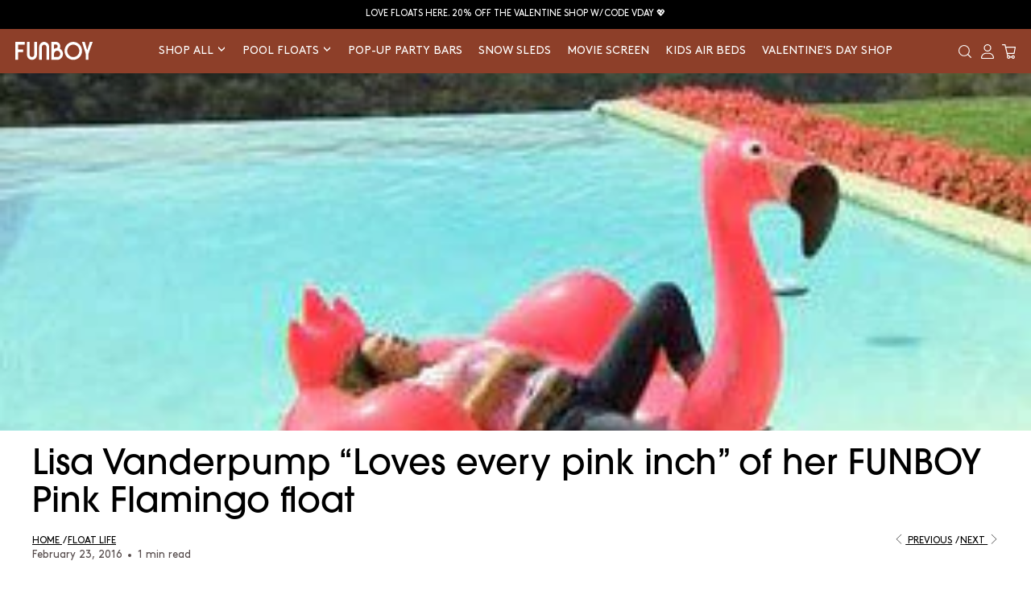

--- FILE ---
content_type: text/html; charset=utf-8
request_url: https://www.funboy.com/blogs/funboy-life/87994244-lisa-vanderpump-loves-every-pink-inch-of-her-funboy-pink-flamingo-float
body_size: 79400
content:
<!DOCTYPE html>
<html lang="en">
<head>


    
    
    
    
    
      
      
    
  

<meta charset="utf-8">

    <meta http-equiv="cleartype" content="on"><meta name="robots" content="index,follow"><!-- Mobile Specific Metas -->
    <meta name="HandheldFriendly" content="True">
    <meta name="MobileOptimized" content="320">
    <meta name="viewport" content="width=device-width,initial-scale=1">
    <meta name="theme-color" content="#ffffff">

    
<title>
  Lisa Vanderpump “Loves every pink inch” of her FUNBOY Pink Flamingo fl
  
  
   - FUNBOY

  
</title>

    <link rel="preconnect" href="https://cdn.shopify.com">
    <link rel="preconnect" href="https://v.shopify.com">
    <link rel="preconnect" href="https://www.google-analytics.com">
    <link rel="preconnect" href="https://www.googletagmanager.com">
    <link rel="preconnect" href="https://connect.facebook.net">
    <link rel="preconnect" href="https://monorail-edge.shopifysvc.com">
    <link rel="preconnect" href="https://acsbapp.com">
    <link rel="preconnect" href="https://cdn.acsbapp.com">
    <link rel="preconnect" href="https://cdn.shopifycloud.com">
    <link rel="preconnect" href="https://use.typekit.net">
    <link rel="preconnect" href="https://ringsidedesign.com">
    <link rel="preconnect" href="https://analytics.tiktok.com">

    <link rel="dns-prefetch" href="https://cdn.shopify.com">
    <link rel="dns-prefetch" href="https://v.shopify.com">
    <link rel="dns-prefetch" href="https://www.google-analytics.com">
    <link rel="dns-prefetch" href="https://www.googletagmanager.com">
    <link rel="dns-prefetch" href="https://connect.facebook.net">
    <link rel="dns-prefetch" href="https://monorail-edge.shopifysvc.com">
    <link rel="dns-prefetch" href="https://acsbapp.com">
    <link rel="dns-prefetch" href="https://cdn.acsbapp.com">
    <link rel="dns-prefetch" href="https://cdn.shopifycloud.com">
    <link rel="dns-prefetch" href="https://use.typekit.net">
    <link rel="dns-prefetch" href="https://ringsidedesign.com">
    <link rel="dns-prefetch" href="https://analytics.tiktok.com">

    <link href="https://use.typekit.net/wfw3mjg.css" rel="preload" as="style" onload="this.rel='stylesheet'">

    
    <style>
      .crit-hidden{
      opacity: 0;
      transition: opacity 0.1s ease-in;
      }
      *:focus-visible {
        outline: 2px solid black !important;
        outline-offset: 0px;
        border: 2px solid black;
      }
      .skip-link {
        position: absolute;
        left: -10000px;
        background-color: white;
        padding: 12px;
        z-index: 99999;
      }
      .skip-link:focus-visible {
        left: 0px;
      }
      .button-hide {
        position: absolute;
        top: 14px;
        right: -10000px;
        background: none;
        display: none;
      }
      
      .button-hide:focus-visible {
        position: static;
      }
*{padding:0;margin:0;outline:0;box-sizing:border-box}:after,:before{box-sizing:inherit}article,aside,details,figcaption,figure,footer,header,hgroup,main,menu,nav,section,summary{display:block}template{display:none}html{-webkit-tap-highlight-color:rgba(0,0,0,0);tap-highlight-color:transparent}body{-moz-osx-font-smoothing:grayscale;-webkit-font-smoothing:antialiased;font-smoothing:antialiased;-webkit-text-size-adjust:none;text-size-adjust:none}audio,iframe,img,object,video{max-width:100%}iframe,img{border:0 none}img{height:auto;display:inline-block;vertical-align:middle}[style*=background-image],img{image-rendering:-webkit-optimize-contrast}b,strong{font-weight:700}address{font-style:normal}svg:not(:root){overflow:hidden}a,button,input[type=button],input[type=file],input[type=image],input[type=reset],input[type=submit],label[for]{cursor:pointer}a[href^=tel],button[disabled],input[disabled],select[disabled],textarea[disabled]{cursor:default}button::-moz-focus-inner,input::-moz-focus-inner{padding:0;border:0}a[href^=tel],input[type=color],input[type=date],input[type=datetime-local],input[type=datetime],input[type=email],input[type=month],input[type=number],input[type=password],input[type=search],input[type=tel],input[type=text],input[type=time],input[type=url],input[type=week],textarea{-webkit-appearance:none;appearance:none}input[type=search]::-webkit-search-cancel-button,input[type=search]::-webkit-search-decoration{-webkit-appearance:none;appearance:none}textarea{overflow:auto;-webkit-overflow-scrolling:touch;overflow-scrolling:touch}button,input,optgroup,select,textarea{font-family:inherit;font-size:inherit;color:inherit;-moz-osx-font-smoothing:grayscale;-webkit-font-smoothing:antialiased;font-smoothing:antialiased}button,select{text-transform:none}table{width:100%;border-collapse:collapse;border-spacing:0}nav ol,nav ul{list-style:none outside none}input::placeholder{color:inherit;opacity:1}textarea::placeholder{color:inherit;opacity:1}input:-webkit-autofill{-webkit-text-fill-color:inherit;-webkit-box-shadow:0 0 0 1000px #fff inset}input[type=button],input[type=date],input[type=email],input[type=search],input[type=submit],input[type=tel],input[type=text],textarea{-webkit-appearance:none;appearance:none}@media (prefers-reduced-motion:no-preference){:root{scroll-behavior:smooth}}html{font-size:62.5%}body{min-width:320px;background:#fff;font-family:Brown,sans-serif;font-weight:400;font-size:1.6rem;line-height:1.1;color:#000}body.is-fixed{height:100vh;overflow-y:hidden}a{color:inherit}a,a:hover,a[href^=tel]{text-decoration:none}.h1,.h2,.h3,.h4,.h5,.h6,h1,h2,h3,h4,h5,h6{margin-bottom:0.55em;font-family:itc-avant-garde-gothic-pro,sans-serif;font-weight:500}.h1,h1{font-size:8.4rem}@media (max-width:1023px){.h1,h1{font-size:6.3rem}}.h2,h2{font-size:7.2rem}@media (max-width:1023px){.h2,h2{font-size:3.6rem}}.h3,h3{font-size:6.3rem}@media (max-width:1023px){.h3,h3{font-size:3.6rem}}.h4,h4{font-size:4.2rem}@media (max-width:1023px){.h4,h4{font-size:2.4rem}}.h5,h5{font-size:3.6rem}@media (max-width:1023px){.h5,h5{font-size:2.4rem}}.h6,h6{font-size:2.4rem}blockquote,dl,hr,ol,p,table,ul{margin-bottom:1.1em}blockquote:last-child,dl:last-child,h1:last-child,h1[class],h2:last-child,h2[class],h3:last-child,h3[class],h4:last-child,h4[class],h5:last-child,h5[class],h6:last-child,h6[class],ol:last-child,p:last-child,table:last-child,ul:last-child{margin-bottom:0}.clear:after{content:"";line-height:0;display:table;clear:both}.sr-only{position:absolute;width:1px;height:1px;padding:0;margin:-1px;overflow:hidden;clip:rect(0,0,0,0);border:0}.notext{white-space:nowrap;text-indent:100%;text-shadow:none;overflow:hidden}.notext-old{font-size:0;line-height:0;text-indent:-4000px}.hidden,[hidden]{display:none}.disabled,[disabled]{cursor:default}.visible-lg-block,.visible-lg-inline,.visible-lg-inline-block,.visible-md-block,.visible-md-inline,.visible-md-inline-block,.visible-sm-block,.visible-sm-inline,.visible-sm-inline-block,.visible-xs-block,.visible-xs-inline,.visible-xs-inline-block{display:none!important}@media (max-width:767px),screen and (max-width:812px) and (orientation:landscape){.hidden-xs{display:none!important}.visible-xs-block{display:block!important}.visible-xs-inline{display:inline!important}.visible-xs-inline-block{display:inline-block!important}}@media (min-width:767.02px) and (max-width:1023px){.hidden-sm{display:none!important}.visible-sm-block{display:block!important}.visible-sm-inline{display:inline!important}.visible-sm-inline-block{display:inline-block!important}}@media (min-width:1023.02px) and (max-width:1199px){.hidden-md{display:none!important}.visible-md-block{display:block!important}.visible-md-inline{display:inline!important}.visible-md-inline-block{display:inline-block!important}}@media (min-width:1199.02px){.hidden-lg{display:none!important}.visible-lg-block{display:block!important}.visible-lg-inline{display:inline!important}.visible-lg-inline-block{display:inline-block!important}}.header{position:fixed;top:0;left:0;width:100%;z-index:80;background:#8d3f29;color:#fff;transition:background .3s,color .3s}.header .nav>ul>li>a{color:#fff;will-change:color}.header .nav li+li{margin-left:1rem}@media screen and (min-width:1000px){.header .nav li+li{margin-left:2rem}}@media screen and (min-width:1320px){.header .nav li+li{margin-left:3.5rem}}@media screen and (min-width:1540px){.header .nav li+li{margin-left:4rem}}.header .header__nav-trigger-container{display:none;align-items:center;position:relative;color:#fff}@media (max-width:1023px){.header .header__nav-trigger-container{display:inline-flex}}.header .header__nav-trigger-container .header__nav-trigger:first-child{pointer-events:none}.header .header__nav-trigger-container .header__nav-trigger:nth-child(2){position:absolute;top:50%;left:50%;transform:translate(-50%,-50%);opacity:0}.header .header__bar{font-family:var(--ff-brown);line-height:1.369;padding:1.1rem 1rem;padding:1rem 0;text-align:center;border-bottom:.1rem solid #000;transition:border .3s}@media (max-width:1023px){.header .header__bar{padding:1.1rem 0}}.header .header__bar.flip-color{background:#000;color:#fff}.header .header__bar p{text-transform:uppercase;font-weight:400;letter-spacing:0;font-size:1.133rem}@media (max-width:1023px){.header .header__bar p{font-size:1.133rem}}@media (max-width:767px),screen and (max-width:812px) and (orientation:landscape){.header .header__bar p{font-size:1.133rem;letter-spacing:.04rem}}.header .header__content{border:0}.header .header__inner{position:relative;display:flex;align-items:center;justify-content:space-between;max-width:97%;margin:0 auto}@media (max-width:1023px){.header .header__inner{padding:1.7rem 2.4rem;max-width:100%}}.header .header__actions{display:flex;align-items:center;color:#fff}.header .header__actions a{display:inline-block}.header .header__search{margin-right:1.6rem}@media (max-width:1023px){.header .header__search{margin:0}}.header .header__search form{margin-bottom:0}.header .header__logo{position:relative}@media (max-width:1023px){.header .header__logo{position:absolute;left:50%;top:50%;transform:translate(-50%,-50%);max-width:9.2rem;margin:0}}.header .header__logo img,.header .header__logo svg{transition:opacity .3s,visibility .3s;width:100%}.header .header__logo .logo-white{opacity:1;visibility:visible}.header .header__logo .logo-solid{opacity:0;visibility:hidden}.header .header__nav{margin-right:0;font-family:var(--ff-brown);font-weight:400}@media (max-width:1023px){.header .header__nav{position:fixed;top:0;left:0;bottom:0;width:100%;color:#fff;transform:translateX(calc(-100% - 1px));transition:all .5s cubic-bezier(.29,.63,.44,1);background:#1d3754;text-align:right;padding:1rem 0}}.header .header__nav li a{text-transform:uppercase}@media (max-width:1023px){.header .header__nav.is-active{transform:translateX(0)}}.header .header__nav--secondary ul li{margin-bottom:0}@media (min-width:1023.02px){.header .header__nav--secondary ul li a:after{content:"";display:block;width:0;height:2px;background:#000;transition:width .3s}.header .header__nav--secondary ul li a:hover:after{width:100%}}@media (max-width:1023px){.header .header__nav--secondary{display:none}}.header .header__search-trigger{margin-right:1.2rem}.header .header__search-trigger .ico-search-white{visibility:hidden;opacity:0}.header .header__nav-small{display:none;font-size:1.133rem;line-height:1.411;text-align:center;margin-top:6.6rem;font-family:var(--ff-brown)}.header .header__nav-small ul{list-style-type:none}.header .nav-trigger span{background:currentColor}.header--transparent{background:transparent;color:#fff}.header--transparent .header__nav--secondary ul li a,.header--transparent .header__nav--secondary ul li a:hover{opacity:1}@media (min-width:1023.02px){.header--transparent .header__nav--secondary ul li a:after{content:"";background:#fff}}.header--transparent .nav>ul>li>a{opacity:1;color:inherit}@media (min-width:1023.02px){.header--transparent .nav>ul>li>a:after{content:"";background:#fff}}.header--transparent .header__content{border-bottom:.1rem solid #fff}.header--transparent .header__bar{font-family:var(--ff-brown);line-height:1.369;padding:1.1rem 1rem;border-bottom:.1rem solid #fff}.header--transparent .header__logo .logo-solid{visibility:hidden;opacity:0}.header--transparent .header__logo .logo-white{visibility:visible;opacity:1}.header--transparent .header__search .ico-search svg{fill:#fff}@media (max-width:1023px){.header--transparent .header__search .ico-search svg{fill:#000}}.header--transparent .header__shopping-cart .ico-basket svg{fill:#fff}@media (max-width:1023px){.header--transparent .header__shopping-cart .ico-basket svg{fill:#000}}.header--transparent .header__search .search__btn .ico-search-white{visibility:visible;opacity:1}@media (max-width:1023px){.header--transparent .header__search .search__btn .ico-search-white{visibility:hidden;opacity:0}}.header--transparent .header__search .search__btn .ico-search-solid{visibility:hidden;opacity:0}@media (max-width:1023px){.header--transparent .header__search .search__btn .ico-search-solid{visibility:visible;opacity:1}}.header--transparent .header__search .search__field{border-bottom-color:#fff}.header--transparent .search-trigger .ico-search-white{visibility:visible;opacity:1}.header--transparent .search-trigger .ico-search-solid{visibility:hidden;opacity:0}.header--transparent .header__shopping-cart .ico-basket-white{visibility:visible;opacity:1}.header--transparent .header__shopping-cart .ico-basket-solid{visibility:hidden;opacity:0}.header--transparent .header__nav-trigger span{background:currentColor}@media (max-width:1023px){.header .header__nav .nav{margin-top:-.4rem}.header .header__nav li a{font-family:var(--ff-itc-avant-garde-pro);font-weight:500;display:flex;text-align:center;justify-content:center;font-size:2.9rem;letter-spacing:0;text-transform:none}.header .header__nav .header__nav-small{display:block}.header .header__nav .header__nav-small li a{font-size:1.3rem}.h-search{background:#8d3f29}.search-close:after,.search-close:before{background:currentColor}.nav>ul{justify-content:center;text-align:center}.nav li{border:0}.nav li+li{margin-left:0}}.footer{position:relative;background:#fff;border-top:.1rem solid #000;z-index:1}.footer .footer__contacts{padding:4.4rem 0 5.4rem}@media (max-width:767px),screen and (max-width:812px) and (orientation:landscape){.footer .footer__contacts{padding:2.3rem 0 3.8rem}}.footer .footer__contacts ul{display:flex;align-items:center;justify-content:space-between;list-style-type:none;text-align:center;max-width:95rem;margin:0 auto}@media (max-width:767px),screen and (max-width:812px) and (orientation:landscape){.footer .footer__contacts ul{max-width:100%;flex-flow:column;margin-bottom:20px}}.footer .footer__contacts ul li{max-width:20rem;margin:0 auto}@media (max-width:767px),screen and (max-width:812px) and (orientation:landscape){.footer .footer__contacts ul li{max-width:100%;flex:0 0 100%}}@media (max-width:767px),screen and (max-width:812px) and (orientation:landscape){.footer .footer__contacts ul li:first-child{margin-bottom:3.5rem;order:2}}@media (max-width:767px),screen and (max-width:812px) and (orientation:landscape){.footer .footer__contacts ul li:nth-child(2){margin-bottom:3.5rem;order:1}}@media (max-width:767px),screen and (max-width:812px) and (orientation:landscape){.footer .footer__contacts ul li:nth-child(3){order:3}}.footer .footer__contacts h6{margin-bottom:.2rem;font-family:Brown,sans-serif;font-weight:800;font-size:1.6rem;text-transform:uppercase}.footer .footer__contacts p{text-transform:uppercase}@media (max-width:767px),screen and (max-width:812px) and (orientation:landscape){.footer .footer__contacts p{max-width:20rem;margin:0 auto}}.footer .footer__contacts .ico-sun{width:6.1rem;height:6.3rem}.footer .footer__cols{max-width:93.4rem;margin:0 auto;display:flex;justify-content:space-between}@media (max-width:575px){.footer .footer__cols{display:block}}.footer .footer__content{display:flex;max-width:93.4rem;margin:0 auto}@media (max-width:767px),screen and (max-width:812px) and (orientation:landscape){.footer .footer__content{flex-flow:column;text-align:center}}.footer .footer__content-inner{flex:0 0 58%;border-right:.1rem solid #000;padding:4.6rem 0 4.8rem}@media (max-width:767px),screen and (max-width:812px) and (orientation:landscape){.footer .footer__content-inner{padding:1.4rem 0 0;max-width:100%;flex:0 0 100%;order:2;border-right:0}}.footer .footer__subscribe{flex:0 0 42%;padding:2.8rem 1.4rem;display:flex;align-items:flex-start;justify-content:flex-end}@media (max-width:1023px){.footer .footer__subscribe{justify-content:center}}@media (max-width:767px),screen and (max-width:812px) and (orientation:landscape){.footer .footer__subscribe{max-width:100%;flex:0 0 100%;order:1;padding:3.2rem 0}}.footer .footer__col--size-1{flex:0 0 33%;max-width:33%}@media (max-width:767px),screen and (max-width:812px) and (orientation:landscape){.footer .footer__col--size-1{max-width:100%;margin-bottom:3.2rem}}.footer .footer__col--size-2{flex:0 0 41%;max-width:41%}@media (max-width:767px),screen and (max-width:812px) and (orientation:landscape){.footer .footer__col--size-2{max-width:100%}}.footer .footer__content h6{margin-bottom:1.4rem;font-size:1.6rem;text-transform:uppercase;font-weight:500;font-family:Brown,sans-serif}@media (max-width:767px),screen and (max-width:812px) and (orientation:landscape){.footer .footer__content h6{font-size:1.8rem}}.footer .footer__nav{font-size:1.2rem}.footer .footer__nav li{margin-bottom:.9rem}.footer .footer__nav a{transition:opacity .3s}.footer .footer__nav a:hover{opacity:.7}.footer .footer__nav--alt{columns:2;column-gap:1rem}@media (max-width:767px),screen and (max-width:812px) and (orientation:landscape){.footer .footer__nav--alt{columns:1;column-gap:0}}.footer .footer__bar-inner{display:flex;align-items:center;justify-content:space-between;max-width:93.4rem;margin:0 auto;padding:3.2rem 0}@media (max-width:767px),screen and (max-width:812px) and (orientation:landscape){.footer .footer__bar-inner{display:block;text-align:center;padding:3rem 0}}.footer .footer__bar-inner .rt-f{display:flex;align-items:center;justify-content:center}@media (max-width:767px),screen and (max-width:812px) and (orientation:landscape){.footer .footer__bar-inner .rt-f{flex-direction:column;margin-top:2.3rem}}.footer .footer__bar .legal-footer{font-size:1rem;text-transform:uppercase;display:flex;list-style:none;flex-wrap:wrap}@media (max-width:767px),screen and (max-width:812px) and (orientation:landscape){.footer .footer__bar .legal-footer{flex-direction:column}}.footer .footer__bar .legal-footer li{margin:0 8px}@media (max-width:767px),screen and (max-width:812px) and (orientation:landscape){.footer .footer__bar .legal-footer li{margin:8px 0}}@media (max-width:767px),screen and (max-width:812px) and (orientation:landscape){.footer .footer__bar .legal-footer{font-size:1.2rem;margin-top:1.3rem;text-transform:none}}.footer{padding:3rem 0;border:0;font-family:var(--ff-brown)}.footer .footer__inner{border:0;display:flex;flex-wrap:wrap;border-bottom:.05rem solid #000;padding-bottom:1.8rem;margin-bottom:3.9rem}.footer .footer__navigations{flex:0 0 60%;padding:2rem 0;display:grid;grid-template-columns:repeat(3,1fr);gap:.5rem}.footer .footer__nav-trigger{margin-bottom:1.4rem;font-size:1.9rem;letter-spacing:.04em;font-weight:500;pointer-events:none;font-family:var(--ff-itc-avant-garde-pro)}.footer .footer__contacts{flex:0 0 100%}.footer .footer__subscribe{order:unset;display:block;flex:1;padding:2rem 0 2rem 2rem;border-left:.05rem solid #000}.footer .footer__subscribe .subscribe{text-align:left}.footer .footer__subscribe .subscribe h6{margin-left:0!important;text-transform:none;font-family:var(--ff-brown)}.footer .footer__content{flex:0 0 100%;max-width:100%;display:block;margin:2rem 0 0;text-align:center;font-size:1.2rem}.footer .footer__content p a{transition:opacity .3s}.footer .footer__socials{margin-bottom:2rem}.footer .footer__bar{text-align:center}.footer .footer__links{list-style-type:none;max-width:42rem;justify-content:center;margin:0 auto;text-align:center;font-size:1.2rem;line-height:1.6}.footer .footer__links,.footer .footer__links li{display:flex;align-items:center;flex-wrap:wrap}.footer .footer__links li:after{content:", ";margin-right:.3rem}.footer .footer__links li:last-child:after{display:none}.footer .footer__logo{display:inline-block;text-decoration:none;max-width:9.6rem;margin-top:3.7rem}.footer .footer__links a{transition:opacity .3s}@media (hover:hover){.footer .footer__content p a:hover,.footer .footer__links a:hover{opacity:.7}}@media (max-width:767px){.footer{padding:3.4rem .4rem 5.9rem}.footer .footer__inner{display:block}.footer .footer__navigations{display:block;padding:0;margin-bottom:2rem}.footer .footer__nav{margin-bottom:1rem;font-size:1.3rem;letter-spacing:.04em}.footer .footer__nav ul{display:none}.footer .footer__nav li{margin-bottom:1.1rem}.footer .footer__nav li:first-child{padding-top:.9rem}.footer .footer__nav li:last-child{margin:0}.footer .footer__nav-trigger{pointer-events:auto;position:relative;padding:.4rem 2rem .4rem 0;cursor:pointer;border-bottom:.05rem solid currentColor;text-transform:none;font-size:2.2rem;margin-bottom:0}.footer .footer__nav-trigger i{position:absolute;top:.6rem;right:.4rem;width:1.8rem;height:1.8rem;display:block}.footer .footer__nav-trigger i:after,.footer .footer__nav-trigger i:before{content:"";position:absolute;background:currentColor;transition:transform .4s}.footer .footer__nav-trigger i:before{width:.1rem;top:0;bottom:0;left:50%;transform:translateX(-50%)}.footer .footer__nav-trigger i:after{left:0;right:0;height:.1rem;top:50%;transform:translateY(-50%)}.footer .footer__nav.is-active .footer__nav-trigger i:before{transform:translateX(-50%) rotate(-90deg)}.footer .footer__subscribe{padding:0;border:0}.footer .footer__subscribe .subscribe h6{font-size:1.8rem!important;padding-left:.3rem;line-height:1.2}.footer .footer__content{margin-top:2.6rem;font-size:1rem;line-height:1.4}.footer .footer__content>p{margin-bottom:.2rem}.footer .footer__socials{margin-bottom:2.2rem}.footer .footer__links{font-size:1rem}}.logo{display:inline-block;position:relative;width:9.6rem;height:2.3rem}.logo img,.logo svg{position:absolute;top:0;left:0}.badge{display:inline-block;padding:.3rem 1rem .7rem;background:#000;color:#fff}@media (max-width:1023px){.badge{padding:.1rem .6rem .5rem}}.badge h5{font-size:3.6rem;font-weight:700;font-family:Brown,sans-serif;letter-spacing:.14rem}@media (max-width:1023px){.badge h5{font-size:2.4rem}}.badge--alt{min-width:13rem;padding:6px;font-size:.9rem;font-weight:400;text-transform:uppercase;text-align:center;background:hsla(0,0%,100%,.49);border:.1rem solid #000;color:#000;display:inline-block;margin-bottom:4px;line-height:1}@media (max-width:767px),screen and (max-width:812px) and (orientation:landscape){.badge--alt{max-width:13rem}}.header .nav>ul{display:flex;align-items:center}@media (max-width:1023px){.header .nav>ul{flex-direction:column;margin-top:14px}}@media (min-width:1023.02px){.header .nav>ul>li a:after{content:"";display:block;width:0;height:2px;background:#000;transition:width .3s}.header .nav>ul>li a:hover:after{width:100%}}@media (min-width:1023.02px){.header .nav>ul>li a{padding:1.9rem 0}}@media (max-width:1023px){.header .nav li+li{margin-left:0;margin-top:0}}.header .nav li{margin-bottom:0}@media (max-width:1023px){.header .nav li{border-top:0;width:100%;height:100%}}.header .nav a{display:inline-block;font-weight:400;font-size:1.4rem}@media (max-width:1023px){.header .nav a{display:flex;align-items:center;width:100%;height:100%;padding:9px 15px}}@media (max-width:1023px){.header .nav li:first-child{border-top:none}}.nav--secondary a{display:inline-block;font-weight:500;transition:opacity .3s;font-family:itc-avant-garde-gothic-pro,sans-serif;font-size:1.2rem}@media (min-width:1024px){.nav--secondary a:hover{opacity:.5}}.mega-opened .mega-menu{visibility:visible;opacity:1}.js-toggle-sub-menu,.vis-mobile{display:none}@media (max-width:1023px){.mobile-sub-sub{display:none;padding-left:0}.js-toggle-sub-menu,.vis-mobile{display:block}.js-toggle-sub-menu svg{transition:transform .5s ease-in-out}.header__nav.is-active{overflow:scroll}.header__nav.is-active .mega-menu .sub-col{display:block;opacity:1;transition:opacity 1.2s ease .4s}.js-open-mega-menu>a .js-toggle-sub-menu svg.cln{display:none}.js-open-mega-menu.mm-opened>a .js-toggle-sub-menu svg.cln{display:block}.js-open-mega-menu.mm-opened>a .js-toggle-sub-menu svg.opn{display:none}.js-open-mega-menu a{display:flex;justify-content:space-between}.js-open-mega-menu a span.js-toggle-sub-menu{padding:0 10px;position:absolute;cursor:pointer;right:10px}.js-open-mega-menu a span.js-toggle-sub-menu svg{width:16px;height:auto}.mega-menu{border-top:1px solid #fff;display:none}.mega-menu .inner-wrap .sub-col{display:none;opacity:0;transition:opacity 1.2s ease .4s}.mega-menu .inner-wrap .sub-col.has-img,.mega-menu .inner-wrap .sub-col .sub-menu .h3,.mega-menu .inner-wrap .sub-col .sub-menu .smt{display:none}.mega-menu .inner-wrap .sub-col .sub-menu li{border-bottom:none}.mega-menu .inner-wrap .sub-col .sub-menu li a{padding:10px 0;font-size:1.6rem}.mega-menu .inner-wrap .sub-col .sub-menu li.mobile-sub-sub a{font-size:1.2rem}}@media (min-width:1023.02px){.mega-menu{visibility:hidden;display:block;position:absolute;left:0;right:0;top:100%;z-index:1;background:#fff;padding:15px 15px 20px;color:#000;opacity:0;box-shadow:0 10px 10px -10px rgba(25,26,27,.4);transition:all .3s ease-in-out}.mega-menu:before{left:0}.mega-menu:after,.mega-menu:before{margin:0 -100%;margin:0 calc(50% - 50vw);background-color:#fff;content:" ";position:absolute;width:100%;height:100%;top:0;z-index:-1;box-shadow:0 10px 10px -10px rgba(25,26,27,.4)}.mega-menu:after{right:0}.mega-menu .mob-mr{display:none}.mega-menu .inner-wrap{display:flex;gap:12px;flex-wrap:wrap;justify-content:center}.mega-menu .inner-wrap .h3{font-weight:800;font-size:12px;padding:10px 0;margin:0;letter-spacing:.04em}.mega-menu .inner-wrap .sub-col{flex:0 0 17%;max-width:17%}.mega-menu .inner-wrap .sub-col:last-child{padding-right:0}.mega-menu .inner-wrap .sub-col.has-img{flex:0 0 20%;max-width:20%}.mega-menu .inner-wrap .sub-col.has-img .menu-img a{padding-top:100%;height:100%;position:relative;display:block;min-height:250px}.mega-menu .inner-wrap .sub-col.has-img .menu-img img{border-radius:1.5rem;display:block;width:100%;-o-object-fit:cover;object-fit:cover;position:absolute;top:0;left:0;height:100%;-o-object-position:center;object-position:center}.mega-menu .inner-wrap .sub-col.has-img .menu-img-title{font-size:16px;text-transform:uppercase;letter-spacing:.04em;text-align:center;margin-top:10px;margin-bottom:15px}.mega-menu .inner-wrap .sub-col.has-img .menu-img-title a{padding:0}.mega-menu .inner-wrap .sub-col .sub-menu{flex-direction:column;align-items:flex-start;justify-content:flex-start}.mega-menu .inner-wrap .sub-col .sub-menu li{margin-bottom:0;font-size:16px;letter-spacing:.01em}.mega-menu .inner-wrap .sub-col .sub-menu li+li{margin-left:0}.mega-menu .inner-wrap .sub-col .sub-menu li a{padding:10px 0;text-transform:none}}.header .nav>ul>li a:after{background:currentColor}.nav-trigger{position:relative;display:inline-block;width:3rem;height:1.8rem;background:transparent;border:none}.nav-trigger span{position:absolute;display:block;height:.2rem;width:100%;border-radius:.2rem;background:#000;transition:top .2s .25s,opacity .2s .25s,transform .2s 0s}.nav-trigger span:first-child{top:0}.nav-trigger span:nth-child(2){top:.8rem}.nav-trigger span:nth-child(3){top:1.6rem}.nav-trigger--active span{transition:background .2s,top .2s,opacity .2s,transform .2s .25s}.nav-trigger--active span:first-child,.nav-trigger--active span:nth-child(2){top:.5rem}.nav-trigger--active span:first-child{transform:rotate(45deg)}.nav-trigger--active span:nth-child(2){transform:rotate(-45deg)}.nav-trigger--active span:nth-child(3){opacity:0}.h-search{position:fixed;top:0;left:0;width:100%;background:#fff;margin:0;display:flex;align-items:center;padding:1rem 2rem;z-index:10;visibility:hidden;opacity:0;pointer-events:none;transition:visibility .3s,opacity .3s;border-bottom:.1rem solid #000}.h-search .search__field{width:10rem;background:transparent;border:0;border-bottom:.1rem solid #000;height:2.2rem;border-radius:0;margin:0;width:100%;padding-left:23px;color:#000!important}.h-search .search__btn{border:0;background:transparent;width:2rem;display:flex;align-items:center;justify-content:center;transition:opacity .3s;position:absolute;top:50%;transform:translateY(-50%);left:0;width:1.6rem;height:2rem}@media (min-width:1024px){.h-search .search__btn:hover{opacity:.5}}.h-search .search__btn i{position:absolute;top:0;right:0;transition:visibility .3s,opacity .3s}.h-search .search__btn .ico-search-white{visibility:hidden;opacity:0}.h-search .search__inner{display:flex;align-items:flex-end;width:100%;position:relative}.h-search form{width:100%}.h-search.is-active{visibility:visible;opacity:1;pointer-events:all}.search-trigger{position:relative;width:1.6rem;height:1.6rem}.search-trigger>i{position:absolute;top:0;left:0}.search-close{position:absolute;display:inline-block;width:2rem;height:2.4rem;top:50%;right:0;transform:translateY(-50%)}.search-close:after,.search-close:before{content:"";position:absolute;display:block;height:.2rem;width:2rem;border-radius:.2rem;background:#000;top:.8rem}.search-close:before{transform:rotate(45deg)}.search-close:after{transform:rotate(-45deg)}.shell{max-width:111rem;padding-left:2rem;padding-right:2rem;margin:auto;width:100%}.shell--fluid{max-width:none}.wrapper{position:relative;min-height:100vh}.section--light,.section-white{background:#fff}.section-solid{background:#000}.slick-slider.slick-initialized{opacity:1;transition:opacity .4s ease-in .7s}.slick-slider>.slick-slide:not(:first-child){display:none}.slick-slider>.slick-slide:first-child{padding:0 20px}.slick-slider{opacity:0;box-sizing:border-box;-webkit-user-select:none;user-select:none;-webkit-touch-callout:none;-khtml-user-select:none;touch-action:pan-y;-webkit-tap-highlight-color:transparent}.slick-list,.slick-slider{position:relative;display:block}.slick-list{overflow:hidden;margin:0;padding:0}.slick-list:focus{outline:none}.slick-list.dragging{cursor:pointer;cursor:hand}.slick-slider .slick-list,.slick-slider .slick-track{transform:translateZ(0)}.slick-track{position:relative;top:0;left:0;display:block;margin-left:auto;margin-right:auto}.slick-track:after,.slick-track:before{display:table;content:""}.slick-track:after{clear:both}.slick-loading .slick-track{visibility:hidden}.slick-slide{display:none;float:left;height:100%;min-height:1px}[dir=rtl] .slick-slide{float:right}.slick-slide img{display:block}.slick-slide.slick-loading img{display:none}.slick-slide.dragging img{pointer-events:none}.slick-initialized .slick-slide{display:block}.slick-loading .slick-slide{visibility:hidden}.slick-vertical .slick-slide{display:block;height:auto;border:1px solid transparent}.slick-arrow.slick-hidden{display:none}.main--alt{padding-top:88.5781px!important}@media (max-width:1023px){.main--alt{padding-top:89.5038px!important}}.btn{display:inline-block;vertical-align:middle;text-align:center;cursor:pointer;text-decoration:none;-webkit-appearance:none;appearance:none}.btn--block{display:block;padding-left:0;padding-right:0}.btn-default{font-size:1.8rem;font-weight:700;padding:1.8rem 4.2rem}@media (max-width:1023px){.btn-default{font-size:1.2rem;padding:1.1rem 1.8rem}}.btn-outline--solid{background:#fff;border:.1rem solid #000;color:#000;transform:perspective(.1rem) translateZ(0);box-shadow:0 0 .1rem transparent;position:relative}.btn-outline--solid:before{content:"";position:absolute;z-index:-1;top:0;left:0;right:0;bottom:0;background:#000;transform:scaleX(0);transform-origin:0 50%}.btn-outline--solid:active,.btn-outline--solid:focus,.btn-outline--solid:hover{color:#fff}.btn-outline--solid:active:before,.btn-outline--solid:focus:before,.btn-outline--solid:hover:before{transform:scaleX(1)}.btn-small{padding:1.2rem 2.3rem}.btn-small--alt{padding:1rem 3.9rem 1.2rem;font-size:1.2rem;font-weight:600;letter-spacing:.12rem}@media (max-width:1023px){.btn-small--alt{font-size:1.6rem;letter-spacing:.2rem}}@media (max-width:767px),screen and (max-width:812px) and (orientation:landscape){.btn-small--alt{font-size:1.3rem}}.btn-solid{background:#000;color:#fff;border:.1rem solid #000;position:relative;font-family:var(--ff-brown);font-weight:400;transition-property:color;transition-duration:.3s;padding:.75rem 1.5rem;border-radius:.4rem;font-size:1.2rem;letter-spacing:.5px;line-height:1.3}@media (min-width:1023.02px){.btn-solid{font-size:1.7rem;border-radius:.8rem;padding:1rem 1rem 1.3rem;min-width:20rem}}.btn-solid:hover{color:#000;background:#fff}.btn-primary{display:inline-flex;vertical-align:middle;align-items:center;justify-content:center;cursor:pointer;text-decoration:none;-webkit-appearance:none;appearance:none;color:#fff;border:.1rem solid currentColor;font-size:1.7rem;line-height:1;font-family:var(--ff-itc-avant-garde-pro);letter-spacing:-.025em;border-radius:.8rem;padding:1rem;min-width:20rem;transition:background .4s}.btn-primary--black,.btn-primary--brown{color:#000}.btn-primary--orange-fill{color:#fff;border-color:#f26419;background:#f26419}.btn-primary--black-fill{color:#fff;border-color:#000;background:#000}.btn-primary--full-width{width:100%}@media (hover:hover){.btn-primary:hover{background:rgba(0,0,0,.2)}.btn-primary--brown:hover{background:rgba(142,63,41,.2)}}@media (max-width:1023px){.btn-primary{font-size:1.6rem;padding:1.2rem;min-width:15rem}}@media (max-width:767px){.btn-primary{font-size:1.2rem;padding:1rem;border-radius:.4rem;min-width:12rem}}@font-face{font-family:Brown;src:url(https://cdn.shopify.com/s/files/1/0787/7015/files/Brown-Regular.woff2?v=1725843349) format("woff2"),url(https://cdn.shopify.com/s/files/1/0787/7015/files/Brown-Regular.woff?v=1725843336) format("woff");font-weight:400;font-style:normal;font-display:swap}:root{--ff-brown:"brown",sans-serif;--ff-itc-avant-garde-pro:"itc-avant-garde-gothic-pro",sans-serif}body #iubenda-cs-banner{display:none!important}.grid{display:flex;flex-flow:row wrap}.grid .grid__col{max-width:100%;flex:1}.grid .grid__col--1of2{max-width:50%;flex:0 0 50%}.grid .grid__col--1of3{max-width:33.3333333333%;flex:0 0 33.3333333333%}.grid .grid__col--1of4{max-width:25%;flex:0 0 25%}.grid .grid__col--1of5{max-width:20%;flex:0 0 20%}.grid--small{margin:0 -1.4rem}.grid--small .grid__col{padding:0 1.4rem}.grid--gutter-large{margin:0 -3.2rem}@media (max-width:767px),screen and (max-width:812px) and (orientation:landscape){.grid--gutter-large{margin:0 -1rem}}.grid--gutter-large .grid__col{padding:0 3.2rem}@media (max-width:767px),screen and (max-width:812px) and (orientation:landscape){.grid--gutter-large .grid__col{padding:0 1rem}}.grid--gutter-alt{margin:0 -.6rem}.grid--gutter-alt .grid__col{padding:0 .6rem}.js-cart-counter{position:absolute;font-size:10px;top:-.6rem;right:-.8rem;width:1.4rem;height:1.4rem;border-radius:50%;text-align:center;line-height:1}.js-cart-counter .cart-notify{display:block;position:absolute;top:50%;left:50%;transform:translate(-50%,-50%);width:14px}.js-cart-counter .cart-notify circle{fill:#000}.js-cart-counter .cart-items-count{color:#fff;width:14px;height:14px;line-height:12px;z-index:4;position:absolute;top:50%;left:50%;transform:translate(-50%,-50%)}span.rs-p-var{color:#b6b6b6;font-weight:400;display:block;height:10px;margin-top:6px}@media (max-width:1023px){span.rs-p-var{height:22px}}@media (max-width:767px),screen and (max-width:812px) and (orientation:landscape){span.rs-p-var{height:15px}}@media (min-width:1023.02px){.card .mob-add-to-cart{display:none}}.cprcwrap{display:flex}.cprcwrap .old-price{color:#b6b6b6;text-decoration:line-through;font-weight:400;margin-right:10px}.bf-sale{border-bottom:1px solid #000;margin-left:-8px;margin-right:-8px;margin-bottom:6px;padding-bottom:10px}.bf-sale .bf-heading{text-align:center;padding:0 15px 15px;font-size:14px;font-weight:600}.bf-sale .bf-products{display:flex;padding:0 4px}.bf-sale .bf-products .bf-item{flex:1 1 auto;margin:0 4px}.bf-sale .bf-products .single-bf-prod{cursor:pointer;height:85px;position:relative;width:85px;margin:0 auto}.bf-sale .bf-products .single-bf-prod img{position:absolute;width:100%;height:100%;-o-object-fit:cover;object-fit:cover}.bf-sale .bf-products .pis{cursor:pointer;text-align:center;margin:5px auto 0;font-size:13px}.js-sub-menu-desktop{display:none}@media (min-width:1023.02px){.js-sub-menu-desktop{display:inline}}.wrapper{overflow:hidden}@media (min-width:768px){.vm{display:none!important}}@media (max-width:767px){.vd{display:none!important}}
    .percent-off-amnt{
      background: #1d3754;
    color: #fff;
    padding: 4px 6px;
    text-transform: uppercase;
    font-size: .9rem;
    display: block;
    max-width: 88px;
    text-align: center;
    border-radius: 4px;
    position: relative;
}

@media (min-width: 1023.02px) {
.percent-off-amnt{
  font-size: 1.1rem;

}
}
</style>




 <link rel="preload" href="//www.funboy.com/cdn/shop/t/58/assets/new.css?v=181402469548353302071727730323" as="style" onload="this.onload=null;this.rel='stylesheet'">
  <noscript><link rel="stylesheet" href="//www.funboy.com/cdn/shop/t/58/assets/new.css?v=181402469548353302071727730323"></noscript>
  
    
    <script >/*! jQuery v3.6.0 | (c) OpenJS Foundation and other contributors | jquery.org/license */
!function(e,t){"use strict";"object"==typeof module&&"object"==typeof module.exports?module.exports=e.document?t(e,!0):function(e){if(!e.document)throw new Error("jQuery requires a window with a document");return t(e)}:t(e)}("undefined"!=typeof window?window:this,function(C,e){"use strict";var t=[],r=Object.getPrototypeOf,s=t.slice,g=t.flat?function(e){return t.flat.call(e)}:function(e){return t.concat.apply([],e)},u=t.push,i=t.indexOf,n={},o=n.toString,v=n.hasOwnProperty,a=v.toString,l=a.call(Object),y={},m=function(e){return"function"==typeof e&&"number"!=typeof e.nodeType&&"function"!=typeof e.item},x=function(e){return null!=e&&e===e.window},E=C.document,c={type:!0,src:!0,nonce:!0,noModule:!0};function b(e,t,n){var r,i,o=(n=n||E).createElement("script");if(o.text=e,t)for(r in c)(i=t[r]||t.getAttribute&&t.getAttribute(r))&&o.setAttribute(r,i);n.head.appendChild(o).parentNode.removeChild(o)}function w(e){return null==e?e+"":"object"==typeof e||"function"==typeof e?n[o.call(e)]||"object":typeof e}var f="3.6.0",S=function(e,t){return new S.fn.init(e,t)};function p(e){var t=!!e&&"length"in e&&e.length,n=w(e);return!m(e)&&!x(e)&&("array"===n||0===t||"number"==typeof t&&0<t&&t-1 in e)}S.fn=S.prototype={jquery:f,constructor:S,length:0,toArray:function(){return s.call(this)},get:function(e){return null==e?s.call(this):e<0?this[e+this.length]:this[e]},pushStack:function(e){var t=S.merge(this.constructor(),e);return t.prevObject=this,t},each:function(e){return S.each(this,e)},map:function(n){return this.pushStack(S.map(this,function(e,t){return n.call(e,t,e)}))},slice:function(){return this.pushStack(s.apply(this,arguments))},first:function(){return this.eq(0)},last:function(){return this.eq(-1)},even:function(){return this.pushStack(S.grep(this,function(e,t){return(t+1)%2}))},odd:function(){return this.pushStack(S.grep(this,function(e,t){return t%2}))},eq:function(e){var t=this.length,n=+e+(e<0?t:0);return this.pushStack(0<=n&&n<t?[this[n]]:[])},end:function(){return this.prevObject||this.constructor()},push:u,sort:t.sort,splice:t.splice},S.extend=S.fn.extend=function(){var e,t,n,r,i,o,a=arguments[0]||{},s=1,u=arguments.length,l=!1;for("boolean"==typeof a&&(l=a,a=arguments[s]||{},s++),"object"==typeof a||m(a)||(a={}),s===u&&(a=this,s--);s<u;s++)if(null!=(e=arguments[s]))for(t in e)r=e[t],"__proto__"!==t&&a!==r&&(l&&r&&(S.isPlainObject(r)||(i=Array.isArray(r)))?(n=a[t],o=i&&!Array.isArray(n)?[]:i||S.isPlainObject(n)?n:{},i=!1,a[t]=S.extend(l,o,r)):void 0!==r&&(a[t]=r));return a},S.extend({expando:"jQuery"+(f+Math.random()).replace(/\D/g,""),isReady:!0,error:function(e){throw new Error(e)},noop:function(){},isPlainObject:function(e){var t,n;return!(!e||"[object Object]"!==o.call(e))&&(!(t=r(e))||"function"==typeof(n=v.call(t,"constructor")&&t.constructor)&&a.call(n)===l)},isEmptyObject:function(e){var t;for(t in e)return!1;return!0},globalEval:function(e,t,n){b(e,{nonce:t&&t.nonce},n)},each:function(e,t){var n,r=0;if(p(e)){for(n=e.length;r<n;r++)if(!1===t.call(e[r],r,e[r]))break}else for(r in e)if(!1===t.call(e[r],r,e[r]))break;return e},makeArray:function(e,t){var n=t||[];return null!=e&&(p(Object(e))?S.merge(n,"string"==typeof e?[e]:e):u.call(n,e)),n},inArray:function(e,t,n){return null==t?-1:i.call(t,e,n)},merge:function(e,t){for(var n=+t.length,r=0,i=e.length;r<n;r++)e[i++]=t[r];return e.length=i,e},grep:function(e,t,n){for(var r=[],i=0,o=e.length,a=!n;i<o;i++)!t(e[i],i)!==a&&r.push(e[i]);return r},map:function(e,t,n){var r,i,o=0,a=[];if(p(e))for(r=e.length;o<r;o++)null!=(i=t(e[o],o,n))&&a.push(i);else for(o in e)null!=(i=t(e[o],o,n))&&a.push(i);return g(a)},guid:1,support:y}),"function"==typeof Symbol&&(S.fn[Symbol.iterator]=t[Symbol.iterator]),S.each("Boolean Number String Function Array Date RegExp Object Error Symbol".split(" "),function(e,t){n["[object "+t+"]"]=t.toLowerCase()});var d=function(n){var e,d,b,o,i,h,f,g,w,u,l,T,C,a,E,v,s,c,y,S="sizzle"+1*new Date,p=n.document,k=0,r=0,m=ue(),x=ue(),A=ue(),N=ue(),j=function(e,t){return e===t&&(l=!0),0},D={}.hasOwnProperty,t=[],q=t.pop,L=t.push,H=t.push,O=t.slice,P=function(e,t){for(var n=0,r=e.length;n<r;n++)if(e[n]===t)return n;return-1},R="checked|selected|async|autofocus|autoplay|controls|defer|disabled|hidden|ismap|loop|multiple|open|readonly|required|scoped",M="[\\x20\\t\\r\\n\\f]",I="(?:\\\\[\\da-fA-F]{1,6}"+M+"?|\\\\[^\\r\\n\\f]|[\\w-]|[^\0-\\x7f])+",W="\\["+M+"*("+I+")(?:"+M+"*([*^$|!~]?=)"+M+"*(?:'((?:\\\\.|[^\\\\'])*)'|\"((?:\\\\.|[^\\\\\"])*)\"|("+I+"))|)"+M+"*\\]",F=":("+I+")(?:\\((('((?:\\\\.|[^\\\\'])*)'|\"((?:\\\\.|[^\\\\\"])*)\")|((?:\\\\.|[^\\\\()[\\]]|"+W+")*)|.*)\\)|)",B=new RegExp(M+"+","g"),$=new RegExp("^"+M+"+|((?:^|[^\\\\])(?:\\\\.)*)"+M+"+$","g"),_=new RegExp("^"+M+"*,"+M+"*"),z=new RegExp("^"+M+"*([>+~]|"+M+")"+M+"*"),U=new RegExp(M+"|>"),X=new RegExp(F),V=new RegExp("^"+I+"$"),G={ID:new RegExp("^#("+I+")"),CLASS:new RegExp("^\\.("+I+")"),TAG:new RegExp("^("+I+"|[*])"),ATTR:new RegExp("^"+W),PSEUDO:new RegExp("^"+F),CHILD:new RegExp("^:(only|first|last|nth|nth-last)-(child|of-type)(?:\\("+M+"*(even|odd|(([+-]|)(\\d*)n|)"+M+"*(?:([+-]|)"+M+"*(\\d+)|))"+M+"*\\)|)","i"),bool:new RegExp("^(?:"+R+")$","i"),needsContext:new RegExp("^"+M+"*[>+~]|:(even|odd|eq|gt|lt|nth|first|last)(?:\\("+M+"*((?:-\\d)?\\d*)"+M+"*\\)|)(?=[^-]|$)","i")},Y=/HTML$/i,Q=/^(?:input|select|textarea|button)$/i,J=/^h\d$/i,K=/^[^{]+\{\s*\[native \w/,Z=/^(?:#([\w-]+)|(\w+)|\.([\w-]+))$/,ee=/[+~]/,te=new RegExp("\\\\[\\da-fA-F]{1,6}"+M+"?|\\\\([^\\r\\n\\f])","g"),ne=function(e,t){var n="0x"+e.slice(1)-65536;return t||(n<0?String.fromCharCode(n+65536):String.fromCharCode(n>>10|55296,1023&n|56320))},re=/([\0-\x1f\x7f]|^-?\d)|^-$|[^\0-\x1f\x7f-\uFFFF\w-]/g,ie=function(e,t){return t?"\0"===e?"\ufffd":e.slice(0,-1)+"\\"+e.charCodeAt(e.length-1).toString(16)+" ":"\\"+e},oe=function(){T()},ae=be(function(e){return!0===e.disabled&&"fieldset"===e.nodeName.toLowerCase()},{dir:"parentNode",next:"legend"});try{H.apply(t=O.call(p.childNodes),p.childNodes),t[p.childNodes.length].nodeType}catch(e){H={apply:t.length?function(e,t){L.apply(e,O.call(t))}:function(e,t){var n=e.length,r=0;while(e[n++]=t[r++]);e.length=n-1}}}function se(t,e,n,r){var i,o,a,s,u,l,c,f=e&&e.ownerDocument,p=e?e.nodeType:9;if(n=n||[],"string"!=typeof t||!t||1!==p&&9!==p&&11!==p)return n;if(!r&&(T(e),e=e||C,E)){if(11!==p&&(u=Z.exec(t)))if(i=u[1]){if(9===p){if(!(a=e.getElementById(i)))return n;if(a.id===i)return n.push(a),n}else if(f&&(a=f.getElementById(i))&&y(e,a)&&a.id===i)return n.push(a),n}else{if(u[2])return H.apply(n,e.getElementsByTagName(t)),n;if((i=u[3])&&d.getElementsByClassName&&e.getElementsByClassName)return H.apply(n,e.getElementsByClassName(i)),n}if(d.qsa&&!N[t+" "]&&(!v||!v.test(t))&&(1!==p||"object"!==e.nodeName.toLowerCase())){if(c=t,f=e,1===p&&(U.test(t)||z.test(t))){(f=ee.test(t)&&ye(e.parentNode)||e)===e&&d.scope||((s=e.getAttribute("id"))?s=s.replace(re,ie):e.setAttribute("id",s=S)),o=(l=h(t)).length;while(o--)l[o]=(s?"#"+s:":scope")+" "+xe(l[o]);c=l.join(",")}try{return H.apply(n,f.querySelectorAll(c)),n}catch(e){N(t,!0)}finally{s===S&&e.removeAttribute("id")}}}return g(t.replace($,"$1"),e,n,r)}function ue(){var r=[];return function e(t,n){return r.push(t+" ")>b.cacheLength&&delete e[r.shift()],e[t+" "]=n}}function le(e){return e[S]=!0,e}function ce(e){var t=C.createElement("fieldset");try{return!!e(t)}catch(e){return!1}finally{t.parentNode&&t.parentNode.removeChild(t),t=null}}function fe(e,t){var n=e.split("|"),r=n.length;while(r--)b.attrHandle[n[r]]=t}function pe(e,t){var n=t&&e,r=n&&1===e.nodeType&&1===t.nodeType&&e.sourceIndex-t.sourceIndex;if(r)return r;if(n)while(n=n.nextSibling)if(n===t)return-1;return e?1:-1}function de(t){return function(e){return"input"===e.nodeName.toLowerCase()&&e.type===t}}function he(n){return function(e){var t=e.nodeName.toLowerCase();return("input"===t||"button"===t)&&e.type===n}}function ge(t){return function(e){return"form"in e?e.parentNode&&!1===e.disabled?"label"in e?"label"in e.parentNode?e.parentNode.disabled===t:e.disabled===t:e.isDisabled===t||e.isDisabled!==!t&&ae(e)===t:e.disabled===t:"label"in e&&e.disabled===t}}function ve(a){return le(function(o){return o=+o,le(function(e,t){var n,r=a([],e.length,o),i=r.length;while(i--)e[n=r[i]]&&(e[n]=!(t[n]=e[n]))})})}function ye(e){return e&&"undefined"!=typeof e.getElementsByTagName&&e}for(e in d=se.support={},i=se.isXML=function(e){var t=e&&e.namespaceURI,n=e&&(e.ownerDocument||e).documentElement;return!Y.test(t||n&&n.nodeName||"HTML")},T=se.setDocument=function(e){var t,n,r=e?e.ownerDocument||e:p;return r!=C&&9===r.nodeType&&r.documentElement&&(a=(C=r).documentElement,E=!i(C),p!=C&&(n=C.defaultView)&&n.top!==n&&(n.addEventListener?n.addEventListener("unload",oe,!1):n.attachEvent&&n.attachEvent("onunload",oe)),d.scope=ce(function(e){return a.appendChild(e).appendChild(C.createElement("div")),"undefined"!=typeof e.querySelectorAll&&!e.querySelectorAll(":scope fieldset div").length}),d.attributes=ce(function(e){return e.className="i",!e.getAttribute("className")}),d.getElementsByTagName=ce(function(e){return e.appendChild(C.createComment("")),!e.getElementsByTagName("*").length}),d.getElementsByClassName=K.test(C.getElementsByClassName),d.getById=ce(function(e){return a.appendChild(e).id=S,!C.getElementsByName||!C.getElementsByName(S).length}),d.getById?(b.filter.ID=function(e){var t=e.replace(te,ne);return function(e){return e.getAttribute("id")===t}},b.find.ID=function(e,t){if("undefined"!=typeof t.getElementById&&E){var n=t.getElementById(e);return n?[n]:[]}}):(b.filter.ID=function(e){var n=e.replace(te,ne);return function(e){var t="undefined"!=typeof e.getAttributeNode&&e.getAttributeNode("id");return t&&t.value===n}},b.find.ID=function(e,t){if("undefined"!=typeof t.getElementById&&E){var n,r,i,o=t.getElementById(e);if(o){if((n=o.getAttributeNode("id"))&&n.value===e)return[o];i=t.getElementsByName(e),r=0;while(o=i[r++])if((n=o.getAttributeNode("id"))&&n.value===e)return[o]}return[]}}),b.find.TAG=d.getElementsByTagName?function(e,t){return"undefined"!=typeof t.getElementsByTagName?t.getElementsByTagName(e):d.qsa?t.querySelectorAll(e):void 0}:function(e,t){var n,r=[],i=0,o=t.getElementsByTagName(e);if("*"===e){while(n=o[i++])1===n.nodeType&&r.push(n);return r}return o},b.find.CLASS=d.getElementsByClassName&&function(e,t){if("undefined"!=typeof t.getElementsByClassName&&E)return t.getElementsByClassName(e)},s=[],v=[],(d.qsa=K.test(C.querySelectorAll))&&(ce(function(e){var t;a.appendChild(e).innerHTML="<a id='"+S+"'></a><select id='"+S+"-\r\\' msallowcapture=''><option selected=''></option></select>",e.querySelectorAll("[msallowcapture^='']").length&&v.push("[*^$]="+M+"*(?:''|\"\")"),e.querySelectorAll("[selected]").length||v.push("\\["+M+"*(?:value|"+R+")"),e.querySelectorAll("[id~="+S+"-]").length||v.push("~="),(t=C.createElement("input")).setAttribute("name",""),e.appendChild(t),e.querySelectorAll("[name='']").length||v.push("\\["+M+"*name"+M+"*="+M+"*(?:''|\"\")"),e.querySelectorAll(":checked").length||v.push(":checked"),e.querySelectorAll("a#"+S+"+*").length||v.push(".#.+[+~]"),e.querySelectorAll("\\\f"),v.push("[\\r\\n\\f]")}),ce(function(e){e.innerHTML="<a href='' disabled='disabled'></a><select disabled='disabled'><option/></select>";var t=C.createElement("input");t.setAttribute("type","hidden"),e.appendChild(t).setAttribute("name","D"),e.querySelectorAll("[name=d]").length&&v.push("name"+M+"*[*^$|!~]?="),2!==e.querySelectorAll(":enabled").length&&v.push(":enabled",":disabled"),a.appendChild(e).disabled=!0,2!==e.querySelectorAll(":disabled").length&&v.push(":enabled",":disabled"),e.querySelectorAll("*,:x"),v.push(",.*:")})),(d.matchesSelector=K.test(c=a.matches||a.webkitMatchesSelector||a.mozMatchesSelector||a.oMatchesSelector||a.msMatchesSelector))&&ce(function(e){d.disconnectedMatch=c.call(e,"*"),c.call(e,"[s!='']:x"),s.push("!=",F)}),v=v.length&&new RegExp(v.join("|")),s=s.length&&new RegExp(s.join("|")),t=K.test(a.compareDocumentPosition),y=t||K.test(a.contains)?function(e,t){var n=9===e.nodeType?e.documentElement:e,r=t&&t.parentNode;return e===r||!(!r||1!==r.nodeType||!(n.contains?n.contains(r):e.compareDocumentPosition&&16&e.compareDocumentPosition(r)))}:function(e,t){if(t)while(t=t.parentNode)if(t===e)return!0;return!1},j=t?function(e,t){if(e===t)return l=!0,0;var n=!e.compareDocumentPosition-!t.compareDocumentPosition;return n||(1&(n=(e.ownerDocument||e)==(t.ownerDocument||t)?e.compareDocumentPosition(t):1)||!d.sortDetached&&t.compareDocumentPosition(e)===n?e==C||e.ownerDocument==p&&y(p,e)?-1:t==C||t.ownerDocument==p&&y(p,t)?1:u?P(u,e)-P(u,t):0:4&n?-1:1)}:function(e,t){if(e===t)return l=!0,0;var n,r=0,i=e.parentNode,o=t.parentNode,a=[e],s=[t];if(!i||!o)return e==C?-1:t==C?1:i?-1:o?1:u?P(u,e)-P(u,t):0;if(i===o)return pe(e,t);n=e;while(n=n.parentNode)a.unshift(n);n=t;while(n=n.parentNode)s.unshift(n);while(a[r]===s[r])r++;return r?pe(a[r],s[r]):a[r]==p?-1:s[r]==p?1:0}),C},se.matches=function(e,t){return se(e,null,null,t)},se.matchesSelector=function(e,t){if(T(e),d.matchesSelector&&E&&!N[t+" "]&&(!s||!s.test(t))&&(!v||!v.test(t)))try{var n=c.call(e,t);if(n||d.disconnectedMatch||e.document&&11!==e.document.nodeType)return n}catch(e){N(t,!0)}return 0<se(t,C,null,[e]).length},se.contains=function(e,t){return(e.ownerDocument||e)!=C&&T(e),y(e,t)},se.attr=function(e,t){(e.ownerDocument||e)!=C&&T(e);var n=b.attrHandle[t.toLowerCase()],r=n&&D.call(b.attrHandle,t.toLowerCase())?n(e,t,!E):void 0;return void 0!==r?r:d.attributes||!E?e.getAttribute(t):(r=e.getAttributeNode(t))&&r.specified?r.value:null},se.escape=function(e){return(e+"").replace(re,ie)},se.error=function(e){throw new Error("Syntax error, unrecognized expression: "+e)},se.uniqueSort=function(e){var t,n=[],r=0,i=0;if(l=!d.detectDuplicates,u=!d.sortStable&&e.slice(0),e.sort(j),l){while(t=e[i++])t===e[i]&&(r=n.push(i));while(r--)e.splice(n[r],1)}return u=null,e},o=se.getText=function(e){var t,n="",r=0,i=e.nodeType;if(i){if(1===i||9===i||11===i){if("string"==typeof e.textContent)return e.textContent;for(e=e.firstChild;e;e=e.nextSibling)n+=o(e)}else if(3===i||4===i)return e.nodeValue}else while(t=e[r++])n+=o(t);return n},(b=se.selectors={cacheLength:50,createPseudo:le,match:G,attrHandle:{},find:{},relative:{">":{dir:"parentNode",first:!0}," ":{dir:"parentNode"},"+":{dir:"previousSibling",first:!0},"~":{dir:"previousSibling"}},preFilter:{ATTR:function(e){return e[1]=e[1].replace(te,ne),e[3]=(e[3]||e[4]||e[5]||"").replace(te,ne),"~="===e[2]&&(e[3]=" "+e[3]+" "),e.slice(0,4)},CHILD:function(e){return e[1]=e[1].toLowerCase(),"nth"===e[1].slice(0,3)?(e[3]||se.error(e[0]),e[4]=+(e[4]?e[5]+(e[6]||1):2*("even"===e[3]||"odd"===e[3])),e[5]=+(e[7]+e[8]||"odd"===e[3])):e[3]&&se.error(e[0]),e},PSEUDO:function(e){var t,n=!e[6]&&e[2];return G.CHILD.test(e[0])?null:(e[3]?e[2]=e[4]||e[5]||"":n&&X.test(n)&&(t=h(n,!0))&&(t=n.indexOf(")",n.length-t)-n.length)&&(e[0]=e[0].slice(0,t),e[2]=n.slice(0,t)),e.slice(0,3))}},filter:{TAG:function(e){var t=e.replace(te,ne).toLowerCase();return"*"===e?function(){return!0}:function(e){return e.nodeName&&e.nodeName.toLowerCase()===t}},CLASS:function(e){var t=m[e+" "];return t||(t=new RegExp("(^|"+M+")"+e+"("+M+"|$)"))&&m(e,function(e){return t.test("string"==typeof e.className&&e.className||"undefined"!=typeof e.getAttribute&&e.getAttribute("class")||"")})},ATTR:function(n,r,i){return function(e){var t=se.attr(e,n);return null==t?"!="===r:!r||(t+="","="===r?t===i:"!="===r?t!==i:"^="===r?i&&0===t.indexOf(i):"*="===r?i&&-1<t.indexOf(i):"$="===r?i&&t.slice(-i.length)===i:"~="===r?-1<(" "+t.replace(B," ")+" ").indexOf(i):"|="===r&&(t===i||t.slice(0,i.length+1)===i+"-"))}},CHILD:function(h,e,t,g,v){var y="nth"!==h.slice(0,3),m="last"!==h.slice(-4),x="of-type"===e;return 1===g&&0===v?function(e){return!!e.parentNode}:function(e,t,n){var r,i,o,a,s,u,l=y!==m?"nextSibling":"previousSibling",c=e.parentNode,f=x&&e.nodeName.toLowerCase(),p=!n&&!x,d=!1;if(c){if(y){while(l){a=e;while(a=a[l])if(x?a.nodeName.toLowerCase()===f:1===a.nodeType)return!1;u=l="only"===h&&!u&&"nextSibling"}return!0}if(u=[m?c.firstChild:c.lastChild],m&&p){d=(s=(r=(i=(o=(a=c)[S]||(a[S]={}))[a.uniqueID]||(o[a.uniqueID]={}))[h]||[])[0]===k&&r[1])&&r[2],a=s&&c.childNodes[s];while(a=++s&&a&&a[l]||(d=s=0)||u.pop())if(1===a.nodeType&&++d&&a===e){i[h]=[k,s,d];break}}else if(p&&(d=s=(r=(i=(o=(a=e)[S]||(a[S]={}))[a.uniqueID]||(o[a.uniqueID]={}))[h]||[])[0]===k&&r[1]),!1===d)while(a=++s&&a&&a[l]||(d=s=0)||u.pop())if((x?a.nodeName.toLowerCase()===f:1===a.nodeType)&&++d&&(p&&((i=(o=a[S]||(a[S]={}))[a.uniqueID]||(o[a.uniqueID]={}))[h]=[k,d]),a===e))break;return(d-=v)===g||d%g==0&&0<=d/g}}},PSEUDO:function(e,o){var t,a=b.pseudos[e]||b.setFilters[e.toLowerCase()]||se.error("unsupported pseudo: "+e);return a[S]?a(o):1<a.length?(t=[e,e,"",o],b.setFilters.hasOwnProperty(e.toLowerCase())?le(function(e,t){var n,r=a(e,o),i=r.length;while(i--)e[n=P(e,r[i])]=!(t[n]=r[i])}):function(e){return a(e,0,t)}):a}},pseudos:{not:le(function(e){var r=[],i=[],s=f(e.replace($,"$1"));return s[S]?le(function(e,t,n,r){var i,o=s(e,null,r,[]),a=e.length;while(a--)(i=o[a])&&(e[a]=!(t[a]=i))}):function(e,t,n){return r[0]=e,s(r,null,n,i),r[0]=null,!i.pop()}}),has:le(function(t){return function(e){return 0<se(t,e).length}}),contains:le(function(t){return t=t.replace(te,ne),function(e){return-1<(e.textContent||o(e)).indexOf(t)}}),lang:le(function(n){return V.test(n||"")||se.error("unsupported lang: "+n),n=n.replace(te,ne).toLowerCase(),function(e){var t;do{if(t=E?e.lang:e.getAttribute("xml:lang")||e.getAttribute("lang"))return(t=t.toLowerCase())===n||0===t.indexOf(n+"-")}while((e=e.parentNode)&&1===e.nodeType);return!1}}),target:function(e){var t=n.location&&n.location.hash;return t&&t.slice(1)===e.id},root:function(e){return e===a},focus:function(e){return e===C.activeElement&&(!C.hasFocus||C.hasFocus())&&!!(e.type||e.href||~e.tabIndex)},enabled:ge(!1),disabled:ge(!0),checked:function(e){var t=e.nodeName.toLowerCase();return"input"===t&&!!e.checked||"option"===t&&!!e.selected},selected:function(e){return e.parentNode&&e.parentNode.selectedIndex,!0===e.selected},empty:function(e){for(e=e.firstChild;e;e=e.nextSibling)if(e.nodeType<6)return!1;return!0},parent:function(e){return!b.pseudos.empty(e)},header:function(e){return J.test(e.nodeName)},input:function(e){return Q.test(e.nodeName)},button:function(e){var t=e.nodeName.toLowerCase();return"input"===t&&"button"===e.type||"button"===t},text:function(e){var t;return"input"===e.nodeName.toLowerCase()&&"text"===e.type&&(null==(t=e.getAttribute("type"))||"text"===t.toLowerCase())},first:ve(function(){return[0]}),last:ve(function(e,t){return[t-1]}),eq:ve(function(e,t,n){return[n<0?n+t:n]}),even:ve(function(e,t){for(var n=0;n<t;n+=2)e.push(n);return e}),odd:ve(function(e,t){for(var n=1;n<t;n+=2)e.push(n);return e}),lt:ve(function(e,t,n){for(var r=n<0?n+t:t<n?t:n;0<=--r;)e.push(r);return e}),gt:ve(function(e,t,n){for(var r=n<0?n+t:n;++r<t;)e.push(r);return e})}}).pseudos.nth=b.pseudos.eq,{radio:!0,checkbox:!0,file:!0,password:!0,image:!0})b.pseudos[e]=de(e);for(e in{submit:!0,reset:!0})b.pseudos[e]=he(e);function me(){}function xe(e){for(var t=0,n=e.length,r="";t<n;t++)r+=e[t].value;return r}function be(s,e,t){var u=e.dir,l=e.next,c=l||u,f=t&&"parentNode"===c,p=r++;return e.first?function(e,t,n){while(e=e[u])if(1===e.nodeType||f)return s(e,t,n);return!1}:function(e,t,n){var r,i,o,a=[k,p];if(n){while(e=e[u])if((1===e.nodeType||f)&&s(e,t,n))return!0}else while(e=e[u])if(1===e.nodeType||f)if(i=(o=e[S]||(e[S]={}))[e.uniqueID]||(o[e.uniqueID]={}),l&&l===e.nodeName.toLowerCase())e=e[u]||e;else{if((r=i[c])&&r[0]===k&&r[1]===p)return a[2]=r[2];if((i[c]=a)[2]=s(e,t,n))return!0}return!1}}function we(i){return 1<i.length?function(e,t,n){var r=i.length;while(r--)if(!i[r](e,t,n))return!1;return!0}:i[0]}function Te(e,t,n,r,i){for(var o,a=[],s=0,u=e.length,l=null!=t;s<u;s++)(o=e[s])&&(n&&!n(o,r,i)||(a.push(o),l&&t.push(s)));return a}function Ce(d,h,g,v,y,e){return v&&!v[S]&&(v=Ce(v)),y&&!y[S]&&(y=Ce(y,e)),le(function(e,t,n,r){var i,o,a,s=[],u=[],l=t.length,c=e||function(e,t,n){for(var r=0,i=t.length;r<i;r++)se(e,t[r],n);return n}(h||"*",n.nodeType?[n]:n,[]),f=!d||!e&&h?c:Te(c,s,d,n,r),p=g?y||(e?d:l||v)?[]:t:f;if(g&&g(f,p,n,r),v){i=Te(p,u),v(i,[],n,r),o=i.length;while(o--)(a=i[o])&&(p[u[o]]=!(f[u[o]]=a))}if(e){if(y||d){if(y){i=[],o=p.length;while(o--)(a=p[o])&&i.push(f[o]=a);y(null,p=[],i,r)}o=p.length;while(o--)(a=p[o])&&-1<(i=y?P(e,a):s[o])&&(e[i]=!(t[i]=a))}}else p=Te(p===t?p.splice(l,p.length):p),y?y(null,t,p,r):H.apply(t,p)})}function Ee(e){for(var i,t,n,r=e.length,o=b.relative[e[0].type],a=o||b.relative[" "],s=o?1:0,u=be(function(e){return e===i},a,!0),l=be(function(e){return-1<P(i,e)},a,!0),c=[function(e,t,n){var r=!o&&(n||t!==w)||((i=t).nodeType?u(e,t,n):l(e,t,n));return i=null,r}];s<r;s++)if(t=b.relative[e[s].type])c=[be(we(c),t)];else{if((t=b.filter[e[s].type].apply(null,e[s].matches))[S]){for(n=++s;n<r;n++)if(b.relative[e[n].type])break;return Ce(1<s&&we(c),1<s&&xe(e.slice(0,s-1).concat({value:" "===e[s-2].type?"*":""})).replace($,"$1"),t,s<n&&Ee(e.slice(s,n)),n<r&&Ee(e=e.slice(n)),n<r&&xe(e))}c.push(t)}return we(c)}return me.prototype=b.filters=b.pseudos,b.setFilters=new me,h=se.tokenize=function(e,t){var n,r,i,o,a,s,u,l=x[e+" "];if(l)return t?0:l.slice(0);a=e,s=[],u=b.preFilter;while(a){for(o in n&&!(r=_.exec(a))||(r&&(a=a.slice(r[0].length)||a),s.push(i=[])),n=!1,(r=z.exec(a))&&(n=r.shift(),i.push({value:n,type:r[0].replace($," ")}),a=a.slice(n.length)),b.filter)!(r=G[o].exec(a))||u[o]&&!(r=u[o](r))||(n=r.shift(),i.push({value:n,type:o,matches:r}),a=a.slice(n.length));if(!n)break}return t?a.length:a?se.error(e):x(e,s).slice(0)},f=se.compile=function(e,t){var n,v,y,m,x,r,i=[],o=[],a=A[e+" "];if(!a){t||(t=h(e)),n=t.length;while(n--)(a=Ee(t[n]))[S]?i.push(a):o.push(a);(a=A(e,(v=o,m=0<(y=i).length,x=0<v.length,r=function(e,t,n,r,i){var o,a,s,u=0,l="0",c=e&&[],f=[],p=w,d=e||x&&b.find.TAG("*",i),h=k+=null==p?1:Math.random()||.1,g=d.length;for(i&&(w=t==C||t||i);l!==g&&null!=(o=d[l]);l++){if(x&&o){a=0,t||o.ownerDocument==C||(T(o),n=!E);while(s=v[a++])if(s(o,t||C,n)){r.push(o);break}i&&(k=h)}m&&((o=!s&&o)&&u--,e&&c.push(o))}if(u+=l,m&&l!==u){a=0;while(s=y[a++])s(c,f,t,n);if(e){if(0<u)while(l--)c[l]||f[l]||(f[l]=q.call(r));f=Te(f)}H.apply(r,f),i&&!e&&0<f.length&&1<u+y.length&&se.uniqueSort(r)}return i&&(k=h,w=p),c},m?le(r):r))).selector=e}return a},g=se.select=function(e,t,n,r){var i,o,a,s,u,l="function"==typeof e&&e,c=!r&&h(e=l.selector||e);if(n=n||[],1===c.length){if(2<(o=c[0]=c[0].slice(0)).length&&"ID"===(a=o[0]).type&&9===t.nodeType&&E&&b.relative[o[1].type]){if(!(t=(b.find.ID(a.matches[0].replace(te,ne),t)||[])[0]))return n;l&&(t=t.parentNode),e=e.slice(o.shift().value.length)}i=G.needsContext.test(e)?0:o.length;while(i--){if(a=o[i],b.relative[s=a.type])break;if((u=b.find[s])&&(r=u(a.matches[0].replace(te,ne),ee.test(o[0].type)&&ye(t.parentNode)||t))){if(o.splice(i,1),!(e=r.length&&xe(o)))return H.apply(n,r),n;break}}}return(l||f(e,c))(r,t,!E,n,!t||ee.test(e)&&ye(t.parentNode)||t),n},d.sortStable=S.split("").sort(j).join("")===S,d.detectDuplicates=!!l,T(),d.sortDetached=ce(function(e){return 1&e.compareDocumentPosition(C.createElement("fieldset"))}),ce(function(e){return e.innerHTML="<a href='#'></a>","#"===e.firstChild.getAttribute("href")})||fe("type|href|height|width",function(e,t,n){if(!n)return e.getAttribute(t,"type"===t.toLowerCase()?1:2)}),d.attributes&&ce(function(e){return e.innerHTML="<input/>",e.firstChild.setAttribute("value",""),""===e.firstChild.getAttribute("value")})||fe("value",function(e,t,n){if(!n&&"input"===e.nodeName.toLowerCase())return e.defaultValue}),ce(function(e){return null==e.getAttribute("disabled")})||fe(R,function(e,t,n){var r;if(!n)return!0===e[t]?t.toLowerCase():(r=e.getAttributeNode(t))&&r.specified?r.value:null}),se}(C);S.find=d,S.expr=d.selectors,S.expr[":"]=S.expr.pseudos,S.uniqueSort=S.unique=d.uniqueSort,S.text=d.getText,S.isXMLDoc=d.isXML,S.contains=d.contains,S.escapeSelector=d.escape;var h=function(e,t,n){var r=[],i=void 0!==n;while((e=e[t])&&9!==e.nodeType)if(1===e.nodeType){if(i&&S(e).is(n))break;r.push(e)}return r},T=function(e,t){for(var n=[];e;e=e.nextSibling)1===e.nodeType&&e!==t&&n.push(e);return n},k=S.expr.match.needsContext;function A(e,t){return e.nodeName&&e.nodeName.toLowerCase()===t.toLowerCase()}var N=/^<([a-z][^\/\0>:\x20\t\r\n\f]*)[\x20\t\r\n\f]*\/?>(?:<\/\1>|)$/i;function j(e,n,r){return m(n)?S.grep(e,function(e,t){return!!n.call(e,t,e)!==r}):n.nodeType?S.grep(e,function(e){return e===n!==r}):"string"!=typeof n?S.grep(e,function(e){return-1<i.call(n,e)!==r}):S.filter(n,e,r)}S.filter=function(e,t,n){var r=t[0];return n&&(e=":not("+e+")"),1===t.length&&1===r.nodeType?S.find.matchesSelector(r,e)?[r]:[]:S.find.matches(e,S.grep(t,function(e){return 1===e.nodeType}))},S.fn.extend({find:function(e){var t,n,r=this.length,i=this;if("string"!=typeof e)return this.pushStack(S(e).filter(function(){for(t=0;t<r;t++)if(S.contains(i[t],this))return!0}));for(n=this.pushStack([]),t=0;t<r;t++)S.find(e,i[t],n);return 1<r?S.uniqueSort(n):n},filter:function(e){return this.pushStack(j(this,e||[],!1))},not:function(e){return this.pushStack(j(this,e||[],!0))},is:function(e){return!!j(this,"string"==typeof e&&k.test(e)?S(e):e||[],!1).length}});var D,q=/^(?:\s*(<[\w\W]+>)[^>]*|#([\w-]+))$/;(S.fn.init=function(e,t,n){var r,i;if(!e)return this;if(n=n||D,"string"==typeof e){if(!(r="<"===e[0]&&">"===e[e.length-1]&&3<=e.length?[null,e,null]:q.exec(e))||!r[1]&&t)return!t||t.jquery?(t||n).find(e):this.constructor(t).find(e);if(r[1]){if(t=t instanceof S?t[0]:t,S.merge(this,S.parseHTML(r[1],t&&t.nodeType?t.ownerDocument||t:E,!0)),N.test(r[1])&&S.isPlainObject(t))for(r in t)m(this[r])?this[r](t[r]):this.attr(r,t[r]);return this}return(i=E.getElementById(r[2]))&&(this[0]=i,this.length=1),this}return e.nodeType?(this[0]=e,this.length=1,this):m(e)?void 0!==n.ready?n.ready(e):e(S):S.makeArray(e,this)}).prototype=S.fn,D=S(E);var L=/^(?:parents|prev(?:Until|All))/,H={children:!0,contents:!0,next:!0,prev:!0};function O(e,t){while((e=e[t])&&1!==e.nodeType);return e}S.fn.extend({has:function(e){var t=S(e,this),n=t.length;return this.filter(function(){for(var e=0;e<n;e++)if(S.contains(this,t[e]))return!0})},closest:function(e,t){var n,r=0,i=this.length,o=[],a="string"!=typeof e&&S(e);if(!k.test(e))for(;r<i;r++)for(n=this[r];n&&n!==t;n=n.parentNode)if(n.nodeType<11&&(a?-1<a.index(n):1===n.nodeType&&S.find.matchesSelector(n,e))){o.push(n);break}return this.pushStack(1<o.length?S.uniqueSort(o):o)},index:function(e){return e?"string"==typeof e?i.call(S(e),this[0]):i.call(this,e.jquery?e[0]:e):this[0]&&this[0].parentNode?this.first().prevAll().length:-1},add:function(e,t){return this.pushStack(S.uniqueSort(S.merge(this.get(),S(e,t))))},addBack:function(e){return this.add(null==e?this.prevObject:this.prevObject.filter(e))}}),S.each({parent:function(e){var t=e.parentNode;return t&&11!==t.nodeType?t:null},parents:function(e){return h(e,"parentNode")},parentsUntil:function(e,t,n){return h(e,"parentNode",n)},next:function(e){return O(e,"nextSibling")},prev:function(e){return O(e,"previousSibling")},nextAll:function(e){return h(e,"nextSibling")},prevAll:function(e){return h(e,"previousSibling")},nextUntil:function(e,t,n){return h(e,"nextSibling",n)},prevUntil:function(e,t,n){return h(e,"previousSibling",n)},siblings:function(e){return T((e.parentNode||{}).firstChild,e)},children:function(e){return T(e.firstChild)},contents:function(e){return null!=e.contentDocument&&r(e.contentDocument)?e.contentDocument:(A(e,"template")&&(e=e.content||e),S.merge([],e.childNodes))}},function(r,i){S.fn[r]=function(e,t){var n=S.map(this,i,e);return"Until"!==r.slice(-5)&&(t=e),t&&"string"==typeof t&&(n=S.filter(t,n)),1<this.length&&(H[r]||S.uniqueSort(n),L.test(r)&&n.reverse()),this.pushStack(n)}});var P=/[^\x20\t\r\n\f]+/g;function R(e){return e}function M(e){throw e}function I(e,t,n,r){var i;try{e&&m(i=e.promise)?i.call(e).done(t).fail(n):e&&m(i=e.then)?i.call(e,t,n):t.apply(void 0,[e].slice(r))}catch(e){n.apply(void 0,[e])}}S.Callbacks=function(r){var e,n;r="string"==typeof r?(e=r,n={},S.each(e.match(P)||[],function(e,t){n[t]=!0}),n):S.extend({},r);var i,t,o,a,s=[],u=[],l=-1,c=function(){for(a=a||r.once,o=i=!0;u.length;l=-1){t=u.shift();while(++l<s.length)!1===s[l].apply(t[0],t[1])&&r.stopOnFalse&&(l=s.length,t=!1)}r.memory||(t=!1),i=!1,a&&(s=t?[]:"")},f={add:function(){return s&&(t&&!i&&(l=s.length-1,u.push(t)),function n(e){S.each(e,function(e,t){m(t)?r.unique&&f.has(t)||s.push(t):t&&t.length&&"string"!==w(t)&&n(t)})}(arguments),t&&!i&&c()),this},remove:function(){return S.each(arguments,function(e,t){var n;while(-1<(n=S.inArray(t,s,n)))s.splice(n,1),n<=l&&l--}),this},has:function(e){return e?-1<S.inArray(e,s):0<s.length},empty:function(){return s&&(s=[]),this},disable:function(){return a=u=[],s=t="",this},disabled:function(){return!s},lock:function(){return a=u=[],t||i||(s=t=""),this},locked:function(){return!!a},fireWith:function(e,t){return a||(t=[e,(t=t||[]).slice?t.slice():t],u.push(t),i||c()),this},fire:function(){return f.fireWith(this,arguments),this},fired:function(){return!!o}};return f},S.extend({Deferred:function(e){var o=[["notify","progress",S.Callbacks("memory"),S.Callbacks("memory"),2],["resolve","done",S.Callbacks("once memory"),S.Callbacks("once memory"),0,"resolved"],["reject","fail",S.Callbacks("once memory"),S.Callbacks("once memory"),1,"rejected"]],i="pending",a={state:function(){return i},always:function(){return s.done(arguments).fail(arguments),this},"catch":function(e){return a.then(null,e)},pipe:function(){var i=arguments;return S.Deferred(function(r){S.each(o,function(e,t){var n=m(i[t[4]])&&i[t[4]];s[t[1]](function(){var e=n&&n.apply(this,arguments);e&&m(e.promise)?e.promise().progress(r.notify).done(r.resolve).fail(r.reject):r[t[0]+"With"](this,n?[e]:arguments)})}),i=null}).promise()},then:function(t,n,r){var u=0;function l(i,o,a,s){return function(){var n=this,r=arguments,e=function(){var e,t;if(!(i<u)){if((e=a.apply(n,r))===o.promise())throw new TypeError("Thenable self-resolution");t=e&&("object"==typeof e||"function"==typeof e)&&e.then,m(t)?s?t.call(e,l(u,o,R,s),l(u,o,M,s)):(u++,t.call(e,l(u,o,R,s),l(u,o,M,s),l(u,o,R,o.notifyWith))):(a!==R&&(n=void 0,r=[e]),(s||o.resolveWith)(n,r))}},t=s?e:function(){try{e()}catch(e){S.Deferred.exceptionHook&&S.Deferred.exceptionHook(e,t.stackTrace),u<=i+1&&(a!==M&&(n=void 0,r=[e]),o.rejectWith(n,r))}};i?t():(S.Deferred.getStackHook&&(t.stackTrace=S.Deferred.getStackHook()),C.setTimeout(t))}}return S.Deferred(function(e){o[0][3].add(l(0,e,m(r)?r:R,e.notifyWith)),o[1][3].add(l(0,e,m(t)?t:R)),o[2][3].add(l(0,e,m(n)?n:M))}).promise()},promise:function(e){return null!=e?S.extend(e,a):a}},s={};return S.each(o,function(e,t){var n=t[2],r=t[5];a[t[1]]=n.add,r&&n.add(function(){i=r},o[3-e][2].disable,o[3-e][3].disable,o[0][2].lock,o[0][3].lock),n.add(t[3].fire),s[t[0]]=function(){return s[t[0]+"With"](this===s?void 0:this,arguments),this},s[t[0]+"With"]=n.fireWith}),a.promise(s),e&&e.call(s,s),s},when:function(e){var n=arguments.length,t=n,r=Array(t),i=s.call(arguments),o=S.Deferred(),a=function(t){return function(e){r[t]=this,i[t]=1<arguments.length?s.call(arguments):e,--n||o.resolveWith(r,i)}};if(n<=1&&(I(e,o.done(a(t)).resolve,o.reject,!n),"pending"===o.state()||m(i[t]&&i[t].then)))return o.then();while(t--)I(i[t],a(t),o.reject);return o.promise()}});var W=/^(Eval|Internal|Range|Reference|Syntax|Type|URI)Error$/;S.Deferred.exceptionHook=function(e,t){C.console&&C.console.warn&&e&&W.test(e.name)&&C.console.warn("jQuery.Deferred exception: "+e.message,e.stack,t)},S.readyException=function(e){C.setTimeout(function(){throw e})};var F=S.Deferred();function B(){E.removeEventListener("DOMContentLoaded",B),C.removeEventListener("load",B),S.ready()}S.fn.ready=function(e){return F.then(e)["catch"](function(e){S.readyException(e)}),this},S.extend({isReady:!1,readyWait:1,ready:function(e){(!0===e?--S.readyWait:S.isReady)||(S.isReady=!0)!==e&&0<--S.readyWait||F.resolveWith(E,[S])}}),S.ready.then=F.then,"complete"===E.readyState||"loading"!==E.readyState&&!E.documentElement.doScroll?C.setTimeout(S.ready):(E.addEventListener("DOMContentLoaded",B),C.addEventListener("load",B));var $=function(e,t,n,r,i,o,a){var s=0,u=e.length,l=null==n;if("object"===w(n))for(s in i=!0,n)$(e,t,s,n[s],!0,o,a);else if(void 0!==r&&(i=!0,m(r)||(a=!0),l&&(a?(t.call(e,r),t=null):(l=t,t=function(e,t,n){return l.call(S(e),n)})),t))for(;s<u;s++)t(e[s],n,a?r:r.call(e[s],s,t(e[s],n)));return i?e:l?t.call(e):u?t(e[0],n):o},_=/^-ms-/,z=/-([a-z])/g;function U(e,t){return t.toUpperCase()}function X(e){return e.replace(_,"ms-").replace(z,U)}var V=function(e){return 1===e.nodeType||9===e.nodeType||!+e.nodeType};function G(){this.expando=S.expando+G.uid++}G.uid=1,G.prototype={cache:function(e){var t=e[this.expando];return t||(t={},V(e)&&(e.nodeType?e[this.expando]=t:Object.defineProperty(e,this.expando,{value:t,configurable:!0}))),t},set:function(e,t,n){var r,i=this.cache(e);if("string"==typeof t)i[X(t)]=n;else for(r in t)i[X(r)]=t[r];return i},get:function(e,t){return void 0===t?this.cache(e):e[this.expando]&&e[this.expando][X(t)]},access:function(e,t,n){return void 0===t||t&&"string"==typeof t&&void 0===n?this.get(e,t):(this.set(e,t,n),void 0!==n?n:t)},remove:function(e,t){var n,r=e[this.expando];if(void 0!==r){if(void 0!==t){n=(t=Array.isArray(t)?t.map(X):(t=X(t))in r?[t]:t.match(P)||[]).length;while(n--)delete r[t[n]]}(void 0===t||S.isEmptyObject(r))&&(e.nodeType?e[this.expando]=void 0:delete e[this.expando])}},hasData:function(e){var t=e[this.expando];return void 0!==t&&!S.isEmptyObject(t)}};var Y=new G,Q=new G,J=/^(?:\{[\w\W]*\}|\[[\w\W]*\])$/,K=/[A-Z]/g;function Z(e,t,n){var r,i;if(void 0===n&&1===e.nodeType)if(r="data-"+t.replace(K,"-$&").toLowerCase(),"string"==typeof(n=e.getAttribute(r))){try{n="true"===(i=n)||"false"!==i&&("null"===i?null:i===+i+""?+i:J.test(i)?JSON.parse(i):i)}catch(e){}Q.set(e,t,n)}else n=void 0;return n}S.extend({hasData:function(e){return Q.hasData(e)||Y.hasData(e)},data:function(e,t,n){return Q.access(e,t,n)},removeData:function(e,t){Q.remove(e,t)},_data:function(e,t,n){return Y.access(e,t,n)},_removeData:function(e,t){Y.remove(e,t)}}),S.fn.extend({data:function(n,e){var t,r,i,o=this[0],a=o&&o.attributes;if(void 0===n){if(this.length&&(i=Q.get(o),1===o.nodeType&&!Y.get(o,"hasDataAttrs"))){t=a.length;while(t--)a[t]&&0===(r=a[t].name).indexOf("data-")&&(r=X(r.slice(5)),Z(o,r,i[r]));Y.set(o,"hasDataAttrs",!0)}return i}return"object"==typeof n?this.each(function(){Q.set(this,n)}):$(this,function(e){var t;if(o&&void 0===e)return void 0!==(t=Q.get(o,n))?t:void 0!==(t=Z(o,n))?t:void 0;this.each(function(){Q.set(this,n,e)})},null,e,1<arguments.length,null,!0)},removeData:function(e){return this.each(function(){Q.remove(this,e)})}}),S.extend({queue:function(e,t,n){var r;if(e)return t=(t||"fx")+"queue",r=Y.get(e,t),n&&(!r||Array.isArray(n)?r=Y.access(e,t,S.makeArray(n)):r.push(n)),r||[]},dequeue:function(e,t){t=t||"fx";var n=S.queue(e,t),r=n.length,i=n.shift(),o=S._queueHooks(e,t);"inprogress"===i&&(i=n.shift(),r--),i&&("fx"===t&&n.unshift("inprogress"),delete o.stop,i.call(e,function(){S.dequeue(e,t)},o)),!r&&o&&o.empty.fire()},_queueHooks:function(e,t){var n=t+"queueHooks";return Y.get(e,n)||Y.access(e,n,{empty:S.Callbacks("once memory").add(function(){Y.remove(e,[t+"queue",n])})})}}),S.fn.extend({queue:function(t,n){var e=2;return"string"!=typeof t&&(n=t,t="fx",e--),arguments.length<e?S.queue(this[0],t):void 0===n?this:this.each(function(){var e=S.queue(this,t,n);S._queueHooks(this,t),"fx"===t&&"inprogress"!==e[0]&&S.dequeue(this,t)})},dequeue:function(e){return this.each(function(){S.dequeue(this,e)})},clearQueue:function(e){return this.queue(e||"fx",[])},promise:function(e,t){var n,r=1,i=S.Deferred(),o=this,a=this.length,s=function(){--r||i.resolveWith(o,[o])};"string"!=typeof e&&(t=e,e=void 0),e=e||"fx";while(a--)(n=Y.get(o[a],e+"queueHooks"))&&n.empty&&(r++,n.empty.add(s));return s(),i.promise(t)}});var ee=/[+-]?(?:\d*\.|)\d+(?:[eE][+-]?\d+|)/.source,te=new RegExp("^(?:([+-])=|)("+ee+")([a-z%]*)$","i"),ne=["Top","Right","Bottom","Left"],re=E.documentElement,ie=function(e){return S.contains(e.ownerDocument,e)},oe={composed:!0};re.getRootNode&&(ie=function(e){return S.contains(e.ownerDocument,e)||e.getRootNode(oe)===e.ownerDocument});var ae=function(e,t){return"none"===(e=t||e).style.display||""===e.style.display&&ie(e)&&"none"===S.css(e,"display")};function se(e,t,n,r){var i,o,a=20,s=r?function(){return r.cur()}:function(){return S.css(e,t,"")},u=s(),l=n&&n[3]||(S.cssNumber[t]?"":"px"),c=e.nodeType&&(S.cssNumber[t]||"px"!==l&&+u)&&te.exec(S.css(e,t));if(c&&c[3]!==l){u/=2,l=l||c[3],c=+u||1;while(a--)S.style(e,t,c+l),(1-o)*(1-(o=s()/u||.5))<=0&&(a=0),c/=o;c*=2,S.style(e,t,c+l),n=n||[]}return n&&(c=+c||+u||0,i=n[1]?c+(n[1]+1)*n[2]:+n[2],r&&(r.unit=l,r.start=c,r.end=i)),i}var ue={};function le(e,t){for(var n,r,i,o,a,s,u,l=[],c=0,f=e.length;c<f;c++)(r=e[c]).style&&(n=r.style.display,t?("none"===n&&(l[c]=Y.get(r,"display")||null,l[c]||(r.style.display="")),""===r.style.display&&ae(r)&&(l[c]=(u=a=o=void 0,a=(i=r).ownerDocument,s=i.nodeName,(u=ue[s])||(o=a.body.appendChild(a.createElement(s)),u=S.css(o,"display"),o.parentNode.removeChild(o),"none"===u&&(u="block"),ue[s]=u)))):"none"!==n&&(l[c]="none",Y.set(r,"display",n)));for(c=0;c<f;c++)null!=l[c]&&(e[c].style.display=l[c]);return e}S.fn.extend({show:function(){return le(this,!0)},hide:function(){return le(this)},toggle:function(e){return"boolean"==typeof e?e?this.show():this.hide():this.each(function(){ae(this)?S(this).show():S(this).hide()})}});var ce,fe,pe=/^(?:checkbox|radio)$/i,de=/<([a-z][^\/\0>\x20\t\r\n\f]*)/i,he=/^$|^module$|\/(?:java|ecma)script/i;ce=E.createDocumentFragment().appendChild(E.createElement("div")),(fe=E.createElement("input")).setAttribute("type","radio"),fe.setAttribute("checked","checked"),fe.setAttribute("name","t"),ce.appendChild(fe),y.checkClone=ce.cloneNode(!0).cloneNode(!0).lastChild.checked,ce.innerHTML="<textarea>x</textarea>",y.noCloneChecked=!!ce.cloneNode(!0).lastChild.defaultValue,ce.innerHTML="<option></option>",y.option=!!ce.lastChild;var ge={thead:[1,"<table>","</table>"],col:[2,"<table><colgroup>","</colgroup></table>"],tr:[2,"<table><tbody>","</tbody></table>"],td:[3,"<table><tbody><tr>","</tr></tbody></table>"],_default:[0,"",""]};function ve(e,t){var n;return n="undefined"!=typeof e.getElementsByTagName?e.getElementsByTagName(t||"*"):"undefined"!=typeof e.querySelectorAll?e.querySelectorAll(t||"*"):[],void 0===t||t&&A(e,t)?S.merge([e],n):n}function ye(e,t){for(var n=0,r=e.length;n<r;n++)Y.set(e[n],"globalEval",!t||Y.get(t[n],"globalEval"))}ge.tbody=ge.tfoot=ge.colgroup=ge.caption=ge.thead,ge.th=ge.td,y.option||(ge.optgroup=ge.option=[1,"<select multiple='multiple'>","</select>"]);var me=/<|&#?\w+;/;function xe(e,t,n,r,i){for(var o,a,s,u,l,c,f=t.createDocumentFragment(),p=[],d=0,h=e.length;d<h;d++)if((o=e[d])||0===o)if("object"===w(o))S.merge(p,o.nodeType?[o]:o);else if(me.test(o)){a=a||f.appendChild(t.createElement("div")),s=(de.exec(o)||["",""])[1].toLowerCase(),u=ge[s]||ge._default,a.innerHTML=u[1]+S.htmlPrefilter(o)+u[2],c=u[0];while(c--)a=a.lastChild;S.merge(p,a.childNodes),(a=f.firstChild).textContent=""}else p.push(t.createTextNode(o));f.textContent="",d=0;while(o=p[d++])if(r&&-1<S.inArray(o,r))i&&i.push(o);else if(l=ie(o),a=ve(f.appendChild(o),"script"),l&&ye(a),n){c=0;while(o=a[c++])he.test(o.type||"")&&n.push(o)}return f}var be=/^([^.]*)(?:\.(.+)|)/;function we(){return!0}function Te(){return!1}function Ce(e,t){return e===function(){try{return E.activeElement}catch(e){}}()==("focus"===t)}function Ee(e,t,n,r,i,o){var a,s;if("object"==typeof t){for(s in"string"!=typeof n&&(r=r||n,n=void 0),t)Ee(e,s,n,r,t[s],o);return e}if(null==r&&null==i?(i=n,r=n=void 0):null==i&&("string"==typeof n?(i=r,r=void 0):(i=r,r=n,n=void 0)),!1===i)i=Te;else if(!i)return e;return 1===o&&(a=i,(i=function(e){return S().off(e),a.apply(this,arguments)}).guid=a.guid||(a.guid=S.guid++)),e.each(function(){S.event.add(this,t,i,r,n)})}function Se(e,i,o){o?(Y.set(e,i,!1),S.event.add(e,i,{namespace:!1,handler:function(e){var t,n,r=Y.get(this,i);if(1&e.isTrigger&&this[i]){if(r.length)(S.event.special[i]||{}).delegateType&&e.stopPropagation();else if(r=s.call(arguments),Y.set(this,i,r),t=o(this,i),this[i](),r!==(n=Y.get(this,i))||t?Y.set(this,i,!1):n={},r!==n)return e.stopImmediatePropagation(),e.preventDefault(),n&&n.value}else r.length&&(Y.set(this,i,{value:S.event.trigger(S.extend(r[0],S.Event.prototype),r.slice(1),this)}),e.stopImmediatePropagation())}})):void 0===Y.get(e,i)&&S.event.add(e,i,we)}S.event={global:{},add:function(t,e,n,r,i){var o,a,s,u,l,c,f,p,d,h,g,v=Y.get(t);if(V(t)){n.handler&&(n=(o=n).handler,i=o.selector),i&&S.find.matchesSelector(re,i),n.guid||(n.guid=S.guid++),(u=v.events)||(u=v.events=Object.create(null)),(a=v.handle)||(a=v.handle=function(e){return"undefined"!=typeof S&&S.event.triggered!==e.type?S.event.dispatch.apply(t,arguments):void 0}),l=(e=(e||"").match(P)||[""]).length;while(l--)d=g=(s=be.exec(e[l])||[])[1],h=(s[2]||"").split(".").sort(),d&&(f=S.event.special[d]||{},d=(i?f.delegateType:f.bindType)||d,f=S.event.special[d]||{},c=S.extend({type:d,origType:g,data:r,handler:n,guid:n.guid,selector:i,needsContext:i&&S.expr.match.needsContext.test(i),namespace:h.join(".")},o),(p=u[d])||((p=u[d]=[]).delegateCount=0,f.setup&&!1!==f.setup.call(t,r,h,a)||t.addEventListener&&t.addEventListener(d,a)),f.add&&(f.add.call(t,c),c.handler.guid||(c.handler.guid=n.guid)),i?p.splice(p.delegateCount++,0,c):p.push(c),S.event.global[d]=!0)}},remove:function(e,t,n,r,i){var o,a,s,u,l,c,f,p,d,h,g,v=Y.hasData(e)&&Y.get(e);if(v&&(u=v.events)){l=(t=(t||"").match(P)||[""]).length;while(l--)if(d=g=(s=be.exec(t[l])||[])[1],h=(s[2]||"").split(".").sort(),d){f=S.event.special[d]||{},p=u[d=(r?f.delegateType:f.bindType)||d]||[],s=s[2]&&new RegExp("(^|\\.)"+h.join("\\.(?:.*\\.|)")+"(\\.|$)"),a=o=p.length;while(o--)c=p[o],!i&&g!==c.origType||n&&n.guid!==c.guid||s&&!s.test(c.namespace)||r&&r!==c.selector&&("**"!==r||!c.selector)||(p.splice(o,1),c.selector&&p.delegateCount--,f.remove&&f.remove.call(e,c));a&&!p.length&&(f.teardown&&!1!==f.teardown.call(e,h,v.handle)||S.removeEvent(e,d,v.handle),delete u[d])}else for(d in u)S.event.remove(e,d+t[l],n,r,!0);S.isEmptyObject(u)&&Y.remove(e,"handle events")}},dispatch:function(e){var t,n,r,i,o,a,s=new Array(arguments.length),u=S.event.fix(e),l=(Y.get(this,"events")||Object.create(null))[u.type]||[],c=S.event.special[u.type]||{};for(s[0]=u,t=1;t<arguments.length;t++)s[t]=arguments[t];if(u.delegateTarget=this,!c.preDispatch||!1!==c.preDispatch.call(this,u)){a=S.event.handlers.call(this,u,l),t=0;while((i=a[t++])&&!u.isPropagationStopped()){u.currentTarget=i.elem,n=0;while((o=i.handlers[n++])&&!u.isImmediatePropagationStopped())u.rnamespace&&!1!==o.namespace&&!u.rnamespace.test(o.namespace)||(u.handleObj=o,u.data=o.data,void 0!==(r=((S.event.special[o.origType]||{}).handle||o.handler).apply(i.elem,s))&&!1===(u.result=r)&&(u.preventDefault(),u.stopPropagation()))}return c.postDispatch&&c.postDispatch.call(this,u),u.result}},handlers:function(e,t){var n,r,i,o,a,s=[],u=t.delegateCount,l=e.target;if(u&&l.nodeType&&!("click"===e.type&&1<=e.button))for(;l!==this;l=l.parentNode||this)if(1===l.nodeType&&("click"!==e.type||!0!==l.disabled)){for(o=[],a={},n=0;n<u;n++)void 0===a[i=(r=t[n]).selector+" "]&&(a[i]=r.needsContext?-1<S(i,this).index(l):S.find(i,this,null,[l]).length),a[i]&&o.push(r);o.length&&s.push({elem:l,handlers:o})}return l=this,u<t.length&&s.push({elem:l,handlers:t.slice(u)}),s},addProp:function(t,e){Object.defineProperty(S.Event.prototype,t,{enumerable:!0,configurable:!0,get:m(e)?function(){if(this.originalEvent)return e(this.originalEvent)}:function(){if(this.originalEvent)return this.originalEvent[t]},set:function(e){Object.defineProperty(this,t,{enumerable:!0,configurable:!0,writable:!0,value:e})}})},fix:function(e){return e[S.expando]?e:new S.Event(e)},special:{load:{noBubble:!0},click:{setup:function(e){var t=this||e;return pe.test(t.type)&&t.click&&A(t,"input")&&Se(t,"click",we),!1},trigger:function(e){var t=this||e;return pe.test(t.type)&&t.click&&A(t,"input")&&Se(t,"click"),!0},_default:function(e){var t=e.target;return pe.test(t.type)&&t.click&&A(t,"input")&&Y.get(t,"click")||A(t,"a")}},beforeunload:{postDispatch:function(e){void 0!==e.result&&e.originalEvent&&(e.originalEvent.returnValue=e.result)}}}},S.removeEvent=function(e,t,n){e.removeEventListener&&e.removeEventListener(t,n)},S.Event=function(e,t){if(!(this instanceof S.Event))return new S.Event(e,t);e&&e.type?(this.originalEvent=e,this.type=e.type,this.isDefaultPrevented=e.defaultPrevented||void 0===e.defaultPrevented&&!1===e.returnValue?we:Te,this.target=e.target&&3===e.target.nodeType?e.target.parentNode:e.target,this.currentTarget=e.currentTarget,this.relatedTarget=e.relatedTarget):this.type=e,t&&S.extend(this,t),this.timeStamp=e&&e.timeStamp||Date.now(),this[S.expando]=!0},S.Event.prototype={constructor:S.Event,isDefaultPrevented:Te,isPropagationStopped:Te,isImmediatePropagationStopped:Te,isSimulated:!1,preventDefault:function(){var e=this.originalEvent;this.isDefaultPrevented=we,e&&!this.isSimulated&&e.preventDefault()},stopPropagation:function(){var e=this.originalEvent;this.isPropagationStopped=we,e&&!this.isSimulated&&e.stopPropagation()},stopImmediatePropagation:function(){var e=this.originalEvent;this.isImmediatePropagationStopped=we,e&&!this.isSimulated&&e.stopImmediatePropagation(),this.stopPropagation()}},S.each({altKey:!0,bubbles:!0,cancelable:!0,changedTouches:!0,ctrlKey:!0,detail:!0,eventPhase:!0,metaKey:!0,pageX:!0,pageY:!0,shiftKey:!0,view:!0,"char":!0,code:!0,charCode:!0,key:!0,keyCode:!0,button:!0,buttons:!0,clientX:!0,clientY:!0,offsetX:!0,offsetY:!0,pointerId:!0,pointerType:!0,screenX:!0,screenY:!0,targetTouches:!0,toElement:!0,touches:!0,which:!0},S.event.addProp),S.each({focus:"focusin",blur:"focusout"},function(e,t){S.event.special[e]={setup:function(){return Se(this,e,Ce),!1},trigger:function(){return Se(this,e),!0},_default:function(){return!0},delegateType:t}}),S.each({mouseenter:"mouseover",mouseleave:"mouseout",pointerenter:"pointerover",pointerleave:"pointerout"},function(e,i){S.event.special[e]={delegateType:i,bindType:i,handle:function(e){var t,n=e.relatedTarget,r=e.handleObj;return n&&(n===this||S.contains(this,n))||(e.type=r.origType,t=r.handler.apply(this,arguments),e.type=i),t}}}),S.fn.extend({on:function(e,t,n,r){return Ee(this,e,t,n,r)},one:function(e,t,n,r){return Ee(this,e,t,n,r,1)},off:function(e,t,n){var r,i;if(e&&e.preventDefault&&e.handleObj)return r=e.handleObj,S(e.delegateTarget).off(r.namespace?r.origType+"."+r.namespace:r.origType,r.selector,r.handler),this;if("object"==typeof e){for(i in e)this.off(i,t,e[i]);return this}return!1!==t&&"function"!=typeof t||(n=t,t=void 0),!1===n&&(n=Te),this.each(function(){S.event.remove(this,e,n,t)})}});var ke=/<script|<style|<link/i,Ae=/checked\s*(?:[^=]|=\s*.checked.)/i,Ne=/^\s*<!(?:\[CDATA\[|--)|(?:\]\]|--)>\s*$/g;function je(e,t){return A(e,"table")&&A(11!==t.nodeType?t:t.firstChild,"tr")&&S(e).children("tbody")[0]||e}function De(e){return e.type=(null!==e.getAttribute("type"))+"/"+e.type,e}function qe(e){return"true/"===(e.type||"").slice(0,5)?e.type=e.type.slice(5):e.removeAttribute("type"),e}function Le(e,t){var n,r,i,o,a,s;if(1===t.nodeType){if(Y.hasData(e)&&(s=Y.get(e).events))for(i in Y.remove(t,"handle events"),s)for(n=0,r=s[i].length;n<r;n++)S.event.add(t,i,s[i][n]);Q.hasData(e)&&(o=Q.access(e),a=S.extend({},o),Q.set(t,a))}}function He(n,r,i,o){r=g(r);var e,t,a,s,u,l,c=0,f=n.length,p=f-1,d=r[0],h=m(d);if(h||1<f&&"string"==typeof d&&!y.checkClone&&Ae.test(d))return n.each(function(e){var t=n.eq(e);h&&(r[0]=d.call(this,e,t.html())),He(t,r,i,o)});if(f&&(t=(e=xe(r,n[0].ownerDocument,!1,n,o)).firstChild,1===e.childNodes.length&&(e=t),t||o)){for(s=(a=S.map(ve(e,"script"),De)).length;c<f;c++)u=e,c!==p&&(u=S.clone(u,!0,!0),s&&S.merge(a,ve(u,"script"))),i.call(n[c],u,c);if(s)for(l=a[a.length-1].ownerDocument,S.map(a,qe),c=0;c<s;c++)u=a[c],he.test(u.type||"")&&!Y.access(u,"globalEval")&&S.contains(l,u)&&(u.src&&"module"!==(u.type||"").toLowerCase()?S._evalUrl&&!u.noModule&&S._evalUrl(u.src,{nonce:u.nonce||u.getAttribute("nonce")},l):b(u.textContent.replace(Ne,""),u,l))}return n}function Oe(e,t,n){for(var r,i=t?S.filter(t,e):e,o=0;null!=(r=i[o]);o++)n||1!==r.nodeType||S.cleanData(ve(r)),r.parentNode&&(n&&ie(r)&&ye(ve(r,"script")),r.parentNode.removeChild(r));return e}S.extend({htmlPrefilter:function(e){return e},clone:function(e,t,n){var r,i,o,a,s,u,l,c=e.cloneNode(!0),f=ie(e);if(!(y.noCloneChecked||1!==e.nodeType&&11!==e.nodeType||S.isXMLDoc(e)))for(a=ve(c),r=0,i=(o=ve(e)).length;r<i;r++)s=o[r],u=a[r],void 0,"input"===(l=u.nodeName.toLowerCase())&&pe.test(s.type)?u.checked=s.checked:"input"!==l&&"textarea"!==l||(u.defaultValue=s.defaultValue);if(t)if(n)for(o=o||ve(e),a=a||ve(c),r=0,i=o.length;r<i;r++)Le(o[r],a[r]);else Le(e,c);return 0<(a=ve(c,"script")).length&&ye(a,!f&&ve(e,"script")),c},cleanData:function(e){for(var t,n,r,i=S.event.special,o=0;void 0!==(n=e[o]);o++)if(V(n)){if(t=n[Y.expando]){if(t.events)for(r in t.events)i[r]?S.event.remove(n,r):S.removeEvent(n,r,t.handle);n[Y.expando]=void 0}n[Q.expando]&&(n[Q.expando]=void 0)}}}),S.fn.extend({detach:function(e){return Oe(this,e,!0)},remove:function(e){return Oe(this,e)},text:function(e){return $(this,function(e){return void 0===e?S.text(this):this.empty().each(function(){1!==this.nodeType&&11!==this.nodeType&&9!==this.nodeType||(this.textContent=e)})},null,e,arguments.length)},append:function(){return He(this,arguments,function(e){1!==this.nodeType&&11!==this.nodeType&&9!==this.nodeType||je(this,e).appendChild(e)})},prepend:function(){return He(this,arguments,function(e){if(1===this.nodeType||11===this.nodeType||9===this.nodeType){var t=je(this,e);t.insertBefore(e,t.firstChild)}})},before:function(){return He(this,arguments,function(e){this.parentNode&&this.parentNode.insertBefore(e,this)})},after:function(){return He(this,arguments,function(e){this.parentNode&&this.parentNode.insertBefore(e,this.nextSibling)})},empty:function(){for(var e,t=0;null!=(e=this[t]);t++)1===e.nodeType&&(S.cleanData(ve(e,!1)),e.textContent="");return this},clone:function(e,t){return e=null!=e&&e,t=null==t?e:t,this.map(function(){return S.clone(this,e,t)})},html:function(e){return $(this,function(e){var t=this[0]||{},n=0,r=this.length;if(void 0===e&&1===t.nodeType)return t.innerHTML;if("string"==typeof e&&!ke.test(e)&&!ge[(de.exec(e)||["",""])[1].toLowerCase()]){e=S.htmlPrefilter(e);try{for(;n<r;n++)1===(t=this[n]||{}).nodeType&&(S.cleanData(ve(t,!1)),t.innerHTML=e);t=0}catch(e){}}t&&this.empty().append(e)},null,e,arguments.length)},replaceWith:function(){var n=[];return He(this,arguments,function(e){var t=this.parentNode;S.inArray(this,n)<0&&(S.cleanData(ve(this)),t&&t.replaceChild(e,this))},n)}}),S.each({appendTo:"append",prependTo:"prepend",insertBefore:"before",insertAfter:"after",replaceAll:"replaceWith"},function(e,a){S.fn[e]=function(e){for(var t,n=[],r=S(e),i=r.length-1,o=0;o<=i;o++)t=o===i?this:this.clone(!0),S(r[o])[a](t),u.apply(n,t.get());return this.pushStack(n)}});var Pe=new RegExp("^("+ee+")(?!px)[a-z%]+$","i"),Re=function(e){var t=e.ownerDocument.defaultView;return t&&t.opener||(t=C),t.getComputedStyle(e)},Me=function(e,t,n){var r,i,o={};for(i in t)o[i]=e.style[i],e.style[i]=t[i];for(i in r=n.call(e),t)e.style[i]=o[i];return r},Ie=new RegExp(ne.join("|"),"i");function We(e,t,n){var r,i,o,a,s=e.style;return(n=n||Re(e))&&(""!==(a=n.getPropertyValue(t)||n[t])||ie(e)||(a=S.style(e,t)),!y.pixelBoxStyles()&&Pe.test(a)&&Ie.test(t)&&(r=s.width,i=s.minWidth,o=s.maxWidth,s.minWidth=s.maxWidth=s.width=a,a=n.width,s.width=r,s.minWidth=i,s.maxWidth=o)),void 0!==a?a+"":a}function Fe(e,t){return{get:function(){if(!e())return(this.get=t).apply(this,arguments);delete this.get}}}!function(){function e(){if(l){u.style.cssText="position:absolute;left:-11111px;width:60px;margin-top:1px;padding:0;border:0",l.style.cssText="position:relative;display:block;box-sizing:border-box;overflow:scroll;margin:auto;border:1px;padding:1px;width:60%;top:1%",re.appendChild(u).appendChild(l);var e=C.getComputedStyle(l);n="1%"!==e.top,s=12===t(e.marginLeft),l.style.right="60%",o=36===t(e.right),r=36===t(e.width),l.style.position="absolute",i=12===t(l.offsetWidth/3),re.removeChild(u),l=null}}function t(e){return Math.round(parseFloat(e))}var n,r,i,o,a,s,u=E.createElement("div"),l=E.createElement("div");l.style&&(l.style.backgroundClip="content-box",l.cloneNode(!0).style.backgroundClip="",y.clearCloneStyle="content-box"===l.style.backgroundClip,S.extend(y,{boxSizingReliable:function(){return e(),r},pixelBoxStyles:function(){return e(),o},pixelPosition:function(){return e(),n},reliableMarginLeft:function(){return e(),s},scrollboxSize:function(){return e(),i},reliableTrDimensions:function(){var e,t,n,r;return null==a&&(e=E.createElement("table"),t=E.createElement("tr"),n=E.createElement("div"),e.style.cssText="position:absolute;left:-11111px;border-collapse:separate",t.style.cssText="border:1px solid",t.style.height="1px",n.style.height="9px",n.style.display="block",re.appendChild(e).appendChild(t).appendChild(n),r=C.getComputedStyle(t),a=parseInt(r.height,10)+parseInt(r.borderTopWidth,10)+parseInt(r.borderBottomWidth,10)===t.offsetHeight,re.removeChild(e)),a}}))}();var Be=["Webkit","Moz","ms"],$e=E.createElement("div").style,_e={};function ze(e){var t=S.cssProps[e]||_e[e];return t||(e in $e?e:_e[e]=function(e){var t=e[0].toUpperCase()+e.slice(1),n=Be.length;while(n--)if((e=Be[n]+t)in $e)return e}(e)||e)}var Ue=/^(none|table(?!-c[ea]).+)/,Xe=/^--/,Ve={position:"absolute",visibility:"hidden",display:"block"},Ge={letterSpacing:"0",fontWeight:"400"};function Ye(e,t,n){var r=te.exec(t);return r?Math.max(0,r[2]-(n||0))+(r[3]||"px"):t}function Qe(e,t,n,r,i,o){var a="width"===t?1:0,s=0,u=0;if(n===(r?"border":"content"))return 0;for(;a<4;a+=2)"margin"===n&&(u+=S.css(e,n+ne[a],!0,i)),r?("content"===n&&(u-=S.css(e,"padding"+ne[a],!0,i)),"margin"!==n&&(u-=S.css(e,"border"+ne[a]+"Width",!0,i))):(u+=S.css(e,"padding"+ne[a],!0,i),"padding"!==n?u+=S.css(e,"border"+ne[a]+"Width",!0,i):s+=S.css(e,"border"+ne[a]+"Width",!0,i));return!r&&0<=o&&(u+=Math.max(0,Math.ceil(e["offset"+t[0].toUpperCase()+t.slice(1)]-o-u-s-.5))||0),u}function Je(e,t,n){var r=Re(e),i=(!y.boxSizingReliable()||n)&&"border-box"===S.css(e,"boxSizing",!1,r),o=i,a=We(e,t,r),s="offset"+t[0].toUpperCase()+t.slice(1);if(Pe.test(a)){if(!n)return a;a="auto"}return(!y.boxSizingReliable()&&i||!y.reliableTrDimensions()&&A(e,"tr")||"auto"===a||!parseFloat(a)&&"inline"===S.css(e,"display",!1,r))&&e.getClientRects().length&&(i="border-box"===S.css(e,"boxSizing",!1,r),(o=s in e)&&(a=e[s])),(a=parseFloat(a)||0)+Qe(e,t,n||(i?"border":"content"),o,r,a)+"px"}function Ke(e,t,n,r,i){return new Ke.prototype.init(e,t,n,r,i)}S.extend({cssHooks:{opacity:{get:function(e,t){if(t){var n=We(e,"opacity");return""===n?"1":n}}}},cssNumber:{animationIterationCount:!0,columnCount:!0,fillOpacity:!0,flexGrow:!0,flexShrink:!0,fontWeight:!0,gridArea:!0,gridColumn:!0,gridColumnEnd:!0,gridColumnStart:!0,gridRow:!0,gridRowEnd:!0,gridRowStart:!0,lineHeight:!0,opacity:!0,order:!0,orphans:!0,widows:!0,zIndex:!0,zoom:!0},cssProps:{},style:function(e,t,n,r){if(e&&3!==e.nodeType&&8!==e.nodeType&&e.style){var i,o,a,s=X(t),u=Xe.test(t),l=e.style;if(u||(t=ze(s)),a=S.cssHooks[t]||S.cssHooks[s],void 0===n)return a&&"get"in a&&void 0!==(i=a.get(e,!1,r))?i:l[t];"string"===(o=typeof n)&&(i=te.exec(n))&&i[1]&&(n=se(e,t,i),o="number"),null!=n&&n==n&&("number"!==o||u||(n+=i&&i[3]||(S.cssNumber[s]?"":"px")),y.clearCloneStyle||""!==n||0!==t.indexOf("background")||(l[t]="inherit"),a&&"set"in a&&void 0===(n=a.set(e,n,r))||(u?l.setProperty(t,n):l[t]=n))}},css:function(e,t,n,r){var i,o,a,s=X(t);return Xe.test(t)||(t=ze(s)),(a=S.cssHooks[t]||S.cssHooks[s])&&"get"in a&&(i=a.get(e,!0,n)),void 0===i&&(i=We(e,t,r)),"normal"===i&&t in Ge&&(i=Ge[t]),""===n||n?(o=parseFloat(i),!0===n||isFinite(o)?o||0:i):i}}),S.each(["height","width"],function(e,u){S.cssHooks[u]={get:function(e,t,n){if(t)return!Ue.test(S.css(e,"display"))||e.getClientRects().length&&e.getBoundingClientRect().width?Je(e,u,n):Me(e,Ve,function(){return Je(e,u,n)})},set:function(e,t,n){var r,i=Re(e),o=!y.scrollboxSize()&&"absolute"===i.position,a=(o||n)&&"border-box"===S.css(e,"boxSizing",!1,i),s=n?Qe(e,u,n,a,i):0;return a&&o&&(s-=Math.ceil(e["offset"+u[0].toUpperCase()+u.slice(1)]-parseFloat(i[u])-Qe(e,u,"border",!1,i)-.5)),s&&(r=te.exec(t))&&"px"!==(r[3]||"px")&&(e.style[u]=t,t=S.css(e,u)),Ye(0,t,s)}}}),S.cssHooks.marginLeft=Fe(y.reliableMarginLeft,function(e,t){if(t)return(parseFloat(We(e,"marginLeft"))||e.getBoundingClientRect().left-Me(e,{marginLeft:0},function(){return e.getBoundingClientRect().left}))+"px"}),S.each({margin:"",padding:"",border:"Width"},function(i,o){S.cssHooks[i+o]={expand:function(e){for(var t=0,n={},r="string"==typeof e?e.split(" "):[e];t<4;t++)n[i+ne[t]+o]=r[t]||r[t-2]||r[0];return n}},"margin"!==i&&(S.cssHooks[i+o].set=Ye)}),S.fn.extend({css:function(e,t){return $(this,function(e,t,n){var r,i,o={},a=0;if(Array.isArray(t)){for(r=Re(e),i=t.length;a<i;a++)o[t[a]]=S.css(e,t[a],!1,r);return o}return void 0!==n?S.style(e,t,n):S.css(e,t)},e,t,1<arguments.length)}}),((S.Tween=Ke).prototype={constructor:Ke,init:function(e,t,n,r,i,o){this.elem=e,this.prop=n,this.easing=i||S.easing._default,this.options=t,this.start=this.now=this.cur(),this.end=r,this.unit=o||(S.cssNumber[n]?"":"px")},cur:function(){var e=Ke.propHooks[this.prop];return e&&e.get?e.get(this):Ke.propHooks._default.get(this)},run:function(e){var t,n=Ke.propHooks[this.prop];return this.options.duration?this.pos=t=S.easing[this.easing](e,this.options.duration*e,0,1,this.options.duration):this.pos=t=e,this.now=(this.end-this.start)*t+this.start,this.options.step&&this.options.step.call(this.elem,this.now,this),n&&n.set?n.set(this):Ke.propHooks._default.set(this),this}}).init.prototype=Ke.prototype,(Ke.propHooks={_default:{get:function(e){var t;return 1!==e.elem.nodeType||null!=e.elem[e.prop]&&null==e.elem.style[e.prop]?e.elem[e.prop]:(t=S.css(e.elem,e.prop,""))&&"auto"!==t?t:0},set:function(e){S.fx.step[e.prop]?S.fx.step[e.prop](e):1!==e.elem.nodeType||!S.cssHooks[e.prop]&&null==e.elem.style[ze(e.prop)]?e.elem[e.prop]=e.now:S.style(e.elem,e.prop,e.now+e.unit)}}}).scrollTop=Ke.propHooks.scrollLeft={set:function(e){e.elem.nodeType&&e.elem.parentNode&&(e.elem[e.prop]=e.now)}},S.easing={linear:function(e){return e},swing:function(e){return.5-Math.cos(e*Math.PI)/2},_default:"swing"},S.fx=Ke.prototype.init,S.fx.step={};var Ze,et,tt,nt,rt=/^(?:toggle|show|hide)$/,it=/queueHooks$/;function ot(){et&&(!1===E.hidden&&C.requestAnimationFrame?C.requestAnimationFrame(ot):C.setTimeout(ot,S.fx.interval),S.fx.tick())}function at(){return C.setTimeout(function(){Ze=void 0}),Ze=Date.now()}function st(e,t){var n,r=0,i={height:e};for(t=t?1:0;r<4;r+=2-t)i["margin"+(n=ne[r])]=i["padding"+n]=e;return t&&(i.opacity=i.width=e),i}function ut(e,t,n){for(var r,i=(lt.tweeners[t]||[]).concat(lt.tweeners["*"]),o=0,a=i.length;o<a;o++)if(r=i[o].call(n,t,e))return r}function lt(o,e,t){var n,a,r=0,i=lt.prefilters.length,s=S.Deferred().always(function(){delete u.elem}),u=function(){if(a)return!1;for(var e=Ze||at(),t=Math.max(0,l.startTime+l.duration-e),n=1-(t/l.duration||0),r=0,i=l.tweens.length;r<i;r++)l.tweens[r].run(n);return s.notifyWith(o,[l,n,t]),n<1&&i?t:(i||s.notifyWith(o,[l,1,0]),s.resolveWith(o,[l]),!1)},l=s.promise({elem:o,props:S.extend({},e),opts:S.extend(!0,{specialEasing:{},easing:S.easing._default},t),originalProperties:e,originalOptions:t,startTime:Ze||at(),duration:t.duration,tweens:[],createTween:function(e,t){var n=S.Tween(o,l.opts,e,t,l.opts.specialEasing[e]||l.opts.easing);return l.tweens.push(n),n},stop:function(e){var t=0,n=e?l.tweens.length:0;if(a)return this;for(a=!0;t<n;t++)l.tweens[t].run(1);return e?(s.notifyWith(o,[l,1,0]),s.resolveWith(o,[l,e])):s.rejectWith(o,[l,e]),this}}),c=l.props;for(!function(e,t){var n,r,i,o,a;for(n in e)if(i=t[r=X(n)],o=e[n],Array.isArray(o)&&(i=o[1],o=e[n]=o[0]),n!==r&&(e[r]=o,delete e[n]),(a=S.cssHooks[r])&&"expand"in a)for(n in o=a.expand(o),delete e[r],o)n in e||(e[n]=o[n],t[n]=i);else t[r]=i}(c,l.opts.specialEasing);r<i;r++)if(n=lt.prefilters[r].call(l,o,c,l.opts))return m(n.stop)&&(S._queueHooks(l.elem,l.opts.queue).stop=n.stop.bind(n)),n;return S.map(c,ut,l),m(l.opts.start)&&l.opts.start.call(o,l),l.progress(l.opts.progress).done(l.opts.done,l.opts.complete).fail(l.opts.fail).always(l.opts.always),S.fx.timer(S.extend(u,{elem:o,anim:l,queue:l.opts.queue})),l}S.Animation=S.extend(lt,{tweeners:{"*":[function(e,t){var n=this.createTween(e,t);return se(n.elem,e,te.exec(t),n),n}]},tweener:function(e,t){m(e)?(t=e,e=["*"]):e=e.match(P);for(var n,r=0,i=e.length;r<i;r++)n=e[r],lt.tweeners[n]=lt.tweeners[n]||[],lt.tweeners[n].unshift(t)},prefilters:[function(e,t,n){var r,i,o,a,s,u,l,c,f="width"in t||"height"in t,p=this,d={},h=e.style,g=e.nodeType&&ae(e),v=Y.get(e,"fxshow");for(r in n.queue||(null==(a=S._queueHooks(e,"fx")).unqueued&&(a.unqueued=0,s=a.empty.fire,a.empty.fire=function(){a.unqueued||s()}),a.unqueued++,p.always(function(){p.always(function(){a.unqueued--,S.queue(e,"fx").length||a.empty.fire()})})),t)if(i=t[r],rt.test(i)){if(delete t[r],o=o||"toggle"===i,i===(g?"hide":"show")){if("show"!==i||!v||void 0===v[r])continue;g=!0}d[r]=v&&v[r]||S.style(e,r)}if((u=!S.isEmptyObject(t))||!S.isEmptyObject(d))for(r in f&&1===e.nodeType&&(n.overflow=[h.overflow,h.overflowX,h.overflowY],null==(l=v&&v.display)&&(l=Y.get(e,"display")),"none"===(c=S.css(e,"display"))&&(l?c=l:(le([e],!0),l=e.style.display||l,c=S.css(e,"display"),le([e]))),("inline"===c||"inline-block"===c&&null!=l)&&"none"===S.css(e,"float")&&(u||(p.done(function(){h.display=l}),null==l&&(c=h.display,l="none"===c?"":c)),h.display="inline-block")),n.overflow&&(h.overflow="hidden",p.always(function(){h.overflow=n.overflow[0],h.overflowX=n.overflow[1],h.overflowY=n.overflow[2]})),u=!1,d)u||(v?"hidden"in v&&(g=v.hidden):v=Y.access(e,"fxshow",{display:l}),o&&(v.hidden=!g),g&&le([e],!0),p.done(function(){for(r in g||le([e]),Y.remove(e,"fxshow"),d)S.style(e,r,d[r])})),u=ut(g?v[r]:0,r,p),r in v||(v[r]=u.start,g&&(u.end=u.start,u.start=0))}],prefilter:function(e,t){t?lt.prefilters.unshift(e):lt.prefilters.push(e)}}),S.speed=function(e,t,n){var r=e&&"object"==typeof e?S.extend({},e):{complete:n||!n&&t||m(e)&&e,duration:e,easing:n&&t||t&&!m(t)&&t};return S.fx.off?r.duration=0:"number"!=typeof r.duration&&(r.duration in S.fx.speeds?r.duration=S.fx.speeds[r.duration]:r.duration=S.fx.speeds._default),null!=r.queue&&!0!==r.queue||(r.queue="fx"),r.old=r.complete,r.complete=function(){m(r.old)&&r.old.call(this),r.queue&&S.dequeue(this,r.queue)},r},S.fn.extend({fadeTo:function(e,t,n,r){return this.filter(ae).css("opacity",0).show().end().animate({opacity:t},e,n,r)},animate:function(t,e,n,r){var i=S.isEmptyObject(t),o=S.speed(e,n,r),a=function(){var e=lt(this,S.extend({},t),o);(i||Y.get(this,"finish"))&&e.stop(!0)};return a.finish=a,i||!1===o.queue?this.each(a):this.queue(o.queue,a)},stop:function(i,e,o){var a=function(e){var t=e.stop;delete e.stop,t(o)};return"string"!=typeof i&&(o=e,e=i,i=void 0),e&&this.queue(i||"fx",[]),this.each(function(){var e=!0,t=null!=i&&i+"queueHooks",n=S.timers,r=Y.get(this);if(t)r[t]&&r[t].stop&&a(r[t]);else for(t in r)r[t]&&r[t].stop&&it.test(t)&&a(r[t]);for(t=n.length;t--;)n[t].elem!==this||null!=i&&n[t].queue!==i||(n[t].anim.stop(o),e=!1,n.splice(t,1));!e&&o||S.dequeue(this,i)})},finish:function(a){return!1!==a&&(a=a||"fx"),this.each(function(){var e,t=Y.get(this),n=t[a+"queue"],r=t[a+"queueHooks"],i=S.timers,o=n?n.length:0;for(t.finish=!0,S.queue(this,a,[]),r&&r.stop&&r.stop.call(this,!0),e=i.length;e--;)i[e].elem===this&&i[e].queue===a&&(i[e].anim.stop(!0),i.splice(e,1));for(e=0;e<o;e++)n[e]&&n[e].finish&&n[e].finish.call(this);delete t.finish})}}),S.each(["toggle","show","hide"],function(e,r){var i=S.fn[r];S.fn[r]=function(e,t,n){return null==e||"boolean"==typeof e?i.apply(this,arguments):this.animate(st(r,!0),e,t,n)}}),S.each({slideDown:st("show"),slideUp:st("hide"),slideToggle:st("toggle"),fadeIn:{opacity:"show"},fadeOut:{opacity:"hide"},fadeToggle:{opacity:"toggle"}},function(e,r){S.fn[e]=function(e,t,n){return this.animate(r,e,t,n)}}),S.timers=[],S.fx.tick=function(){var e,t=0,n=S.timers;for(Ze=Date.now();t<n.length;t++)(e=n[t])()||n[t]!==e||n.splice(t--,1);n.length||S.fx.stop(),Ze=void 0},S.fx.timer=function(e){S.timers.push(e),S.fx.start()},S.fx.interval=13,S.fx.start=function(){et||(et=!0,ot())},S.fx.stop=function(){et=null},S.fx.speeds={slow:600,fast:200,_default:400},S.fn.delay=function(r,e){return r=S.fx&&S.fx.speeds[r]||r,e=e||"fx",this.queue(e,function(e,t){var n=C.setTimeout(e,r);t.stop=function(){C.clearTimeout(n)}})},tt=E.createElement("input"),nt=E.createElement("select").appendChild(E.createElement("option")),tt.type="checkbox",y.checkOn=""!==tt.value,y.optSelected=nt.selected,(tt=E.createElement("input")).value="t",tt.type="radio",y.radioValue="t"===tt.value;var ct,ft=S.expr.attrHandle;S.fn.extend({attr:function(e,t){return $(this,S.attr,e,t,1<arguments.length)},removeAttr:function(e){return this.each(function(){S.removeAttr(this,e)})}}),S.extend({attr:function(e,t,n){var r,i,o=e.nodeType;if(3!==o&&8!==o&&2!==o)return"undefined"==typeof e.getAttribute?S.prop(e,t,n):(1===o&&S.isXMLDoc(e)||(i=S.attrHooks[t.toLowerCase()]||(S.expr.match.bool.test(t)?ct:void 0)),void 0!==n?null===n?void S.removeAttr(e,t):i&&"set"in i&&void 0!==(r=i.set(e,n,t))?r:(e.setAttribute(t,n+""),n):i&&"get"in i&&null!==(r=i.get(e,t))?r:null==(r=S.find.attr(e,t))?void 0:r)},attrHooks:{type:{set:function(e,t){if(!y.radioValue&&"radio"===t&&A(e,"input")){var n=e.value;return e.setAttribute("type",t),n&&(e.value=n),t}}}},removeAttr:function(e,t){var n,r=0,i=t&&t.match(P);if(i&&1===e.nodeType)while(n=i[r++])e.removeAttribute(n)}}),ct={set:function(e,t,n){return!1===t?S.removeAttr(e,n):e.setAttribute(n,n),n}},S.each(S.expr.match.bool.source.match(/\w+/g),function(e,t){var a=ft[t]||S.find.attr;ft[t]=function(e,t,n){var r,i,o=t.toLowerCase();return n||(i=ft[o],ft[o]=r,r=null!=a(e,t,n)?o:null,ft[o]=i),r}});var pt=/^(?:input|select|textarea|button)$/i,dt=/^(?:a|area)$/i;function ht(e){return(e.match(P)||[]).join(" ")}function gt(e){return e.getAttribute&&e.getAttribute("class")||""}function vt(e){return Array.isArray(e)?e:"string"==typeof e&&e.match(P)||[]}S.fn.extend({prop:function(e,t){return $(this,S.prop,e,t,1<arguments.length)},removeProp:function(e){return this.each(function(){delete this[S.propFix[e]||e]})}}),S.extend({prop:function(e,t,n){var r,i,o=e.nodeType;if(3!==o&&8!==o&&2!==o)return 1===o&&S.isXMLDoc(e)||(t=S.propFix[t]||t,i=S.propHooks[t]),void 0!==n?i&&"set"in i&&void 0!==(r=i.set(e,n,t))?r:e[t]=n:i&&"get"in i&&null!==(r=i.get(e,t))?r:e[t]},propHooks:{tabIndex:{get:function(e){var t=S.find.attr(e,"tabindex");return t?parseInt(t,10):pt.test(e.nodeName)||dt.test(e.nodeName)&&e.href?0:-1}}},propFix:{"for":"htmlFor","class":"className"}}),y.optSelected||(S.propHooks.selected={get:function(e){var t=e.parentNode;return t&&t.parentNode&&t.parentNode.selectedIndex,null},set:function(e){var t=e.parentNode;t&&(t.selectedIndex,t.parentNode&&t.parentNode.selectedIndex)}}),S.each(["tabIndex","readOnly","maxLength","cellSpacing","cellPadding","rowSpan","colSpan","useMap","frameBorder","contentEditable"],function(){S.propFix[this.toLowerCase()]=this}),S.fn.extend({addClass:function(t){var e,n,r,i,o,a,s,u=0;if(m(t))return this.each(function(e){S(this).addClass(t.call(this,e,gt(this)))});if((e=vt(t)).length)while(n=this[u++])if(i=gt(n),r=1===n.nodeType&&" "+ht(i)+" "){a=0;while(o=e[a++])r.indexOf(" "+o+" ")<0&&(r+=o+" ");i!==(s=ht(r))&&n.setAttribute("class",s)}return this},removeClass:function(t){var e,n,r,i,o,a,s,u=0;if(m(t))return this.each(function(e){S(this).removeClass(t.call(this,e,gt(this)))});if(!arguments.length)return this.attr("class","");if((e=vt(t)).length)while(n=this[u++])if(i=gt(n),r=1===n.nodeType&&" "+ht(i)+" "){a=0;while(o=e[a++])while(-1<r.indexOf(" "+o+" "))r=r.replace(" "+o+" "," ");i!==(s=ht(r))&&n.setAttribute("class",s)}return this},toggleClass:function(i,t){var o=typeof i,a="string"===o||Array.isArray(i);return"boolean"==typeof t&&a?t?this.addClass(i):this.removeClass(i):m(i)?this.each(function(e){S(this).toggleClass(i.call(this,e,gt(this),t),t)}):this.each(function(){var e,t,n,r;if(a){t=0,n=S(this),r=vt(i);while(e=r[t++])n.hasClass(e)?n.removeClass(e):n.addClass(e)}else void 0!==i&&"boolean"!==o||((e=gt(this))&&Y.set(this,"__className__",e),this.setAttribute&&this.setAttribute("class",e||!1===i?"":Y.get(this,"__className__")||""))})},hasClass:function(e){var t,n,r=0;t=" "+e+" ";while(n=this[r++])if(1===n.nodeType&&-1<(" "+ht(gt(n))+" ").indexOf(t))return!0;return!1}});var yt=/\r/g;S.fn.extend({val:function(n){var r,e,i,t=this[0];return arguments.length?(i=m(n),this.each(function(e){var t;1===this.nodeType&&(null==(t=i?n.call(this,e,S(this).val()):n)?t="":"number"==typeof t?t+="":Array.isArray(t)&&(t=S.map(t,function(e){return null==e?"":e+""})),(r=S.valHooks[this.type]||S.valHooks[this.nodeName.toLowerCase()])&&"set"in r&&void 0!==r.set(this,t,"value")||(this.value=t))})):t?(r=S.valHooks[t.type]||S.valHooks[t.nodeName.toLowerCase()])&&"get"in r&&void 0!==(e=r.get(t,"value"))?e:"string"==typeof(e=t.value)?e.replace(yt,""):null==e?"":e:void 0}}),S.extend({valHooks:{option:{get:function(e){var t=S.find.attr(e,"value");return null!=t?t:ht(S.text(e))}},select:{get:function(e){var t,n,r,i=e.options,o=e.selectedIndex,a="select-one"===e.type,s=a?null:[],u=a?o+1:i.length;for(r=o<0?u:a?o:0;r<u;r++)if(((n=i[r]).selected||r===o)&&!n.disabled&&(!n.parentNode.disabled||!A(n.parentNode,"optgroup"))){if(t=S(n).val(),a)return t;s.push(t)}return s},set:function(e,t){var n,r,i=e.options,o=S.makeArray(t),a=i.length;while(a--)((r=i[a]).selected=-1<S.inArray(S.valHooks.option.get(r),o))&&(n=!0);return n||(e.selectedIndex=-1),o}}}}),S.each(["radio","checkbox"],function(){S.valHooks[this]={set:function(e,t){if(Array.isArray(t))return e.checked=-1<S.inArray(S(e).val(),t)}},y.checkOn||(S.valHooks[this].get=function(e){return null===e.getAttribute("value")?"on":e.value})}),y.focusin="onfocusin"in C;var mt=/^(?:focusinfocus|focusoutblur)$/,xt=function(e){e.stopPropagation()};S.extend(S.event,{trigger:function(e,t,n,r){var i,o,a,s,u,l,c,f,p=[n||E],d=v.call(e,"type")?e.type:e,h=v.call(e,"namespace")?e.namespace.split("."):[];if(o=f=a=n=n||E,3!==n.nodeType&&8!==n.nodeType&&!mt.test(d+S.event.triggered)&&(-1<d.indexOf(".")&&(d=(h=d.split(".")).shift(),h.sort()),u=d.indexOf(":")<0&&"on"+d,(e=e[S.expando]?e:new S.Event(d,"object"==typeof e&&e)).isTrigger=r?2:3,e.namespace=h.join("."),e.rnamespace=e.namespace?new RegExp("(^|\\.)"+h.join("\\.(?:.*\\.|)")+"(\\.|$)"):null,e.result=void 0,e.target||(e.target=n),t=null==t?[e]:S.makeArray(t,[e]),c=S.event.special[d]||{},r||!c.trigger||!1!==c.trigger.apply(n,t))){if(!r&&!c.noBubble&&!x(n)){for(s=c.delegateType||d,mt.test(s+d)||(o=o.parentNode);o;o=o.parentNode)p.push(o),a=o;a===(n.ownerDocument||E)&&p.push(a.defaultView||a.parentWindow||C)}i=0;while((o=p[i++])&&!e.isPropagationStopped())f=o,e.type=1<i?s:c.bindType||d,(l=(Y.get(o,"events")||Object.create(null))[e.type]&&Y.get(o,"handle"))&&l.apply(o,t),(l=u&&o[u])&&l.apply&&V(o)&&(e.result=l.apply(o,t),!1===e.result&&e.preventDefault());return e.type=d,r||e.isDefaultPrevented()||c._default&&!1!==c._default.apply(p.pop(),t)||!V(n)||u&&m(n[d])&&!x(n)&&((a=n[u])&&(n[u]=null),S.event.triggered=d,e.isPropagationStopped()&&f.addEventListener(d,xt),n[d](),e.isPropagationStopped()&&f.removeEventListener(d,xt),S.event.triggered=void 0,a&&(n[u]=a)),e.result}},simulate:function(e,t,n){var r=S.extend(new S.Event,n,{type:e,isSimulated:!0});S.event.trigger(r,null,t)}}),S.fn.extend({trigger:function(e,t){return this.each(function(){S.event.trigger(e,t,this)})},triggerHandler:function(e,t){var n=this[0];if(n)return S.event.trigger(e,t,n,!0)}}),y.focusin||S.each({focus:"focusin",blur:"focusout"},function(n,r){var i=function(e){S.event.simulate(r,e.target,S.event.fix(e))};S.event.special[r]={setup:function(){var e=this.ownerDocument||this.document||this,t=Y.access(e,r);t||e.addEventListener(n,i,!0),Y.access(e,r,(t||0)+1)},teardown:function(){var e=this.ownerDocument||this.document||this,t=Y.access(e,r)-1;t?Y.access(e,r,t):(e.removeEventListener(n,i,!0),Y.remove(e,r))}}});var bt=C.location,wt={guid:Date.now()},Tt=/\?/;S.parseXML=function(e){var t,n;if(!e||"string"!=typeof e)return null;try{t=(new C.DOMParser).parseFromString(e,"text/xml")}catch(e){}return n=t&&t.getElementsByTagName("parsererror")[0],t&&!n||S.error("Invalid XML: "+(n?S.map(n.childNodes,function(e){return e.textContent}).join("\n"):e)),t};var Ct=/\[\]$/,Et=/\r?\n/g,St=/^(?:submit|button|image|reset|file)$/i,kt=/^(?:input|select|textarea|keygen)/i;function At(n,e,r,i){var t;if(Array.isArray(e))S.each(e,function(e,t){r||Ct.test(n)?i(n,t):At(n+"["+("object"==typeof t&&null!=t?e:"")+"]",t,r,i)});else if(r||"object"!==w(e))i(n,e);else for(t in e)At(n+"["+t+"]",e[t],r,i)}S.param=function(e,t){var n,r=[],i=function(e,t){var n=m(t)?t():t;r[r.length]=encodeURIComponent(e)+"="+encodeURIComponent(null==n?"":n)};if(null==e)return"";if(Array.isArray(e)||e.jquery&&!S.isPlainObject(e))S.each(e,function(){i(this.name,this.value)});else for(n in e)At(n,e[n],t,i);return r.join("&")},S.fn.extend({serialize:function(){return S.param(this.serializeArray())},serializeArray:function(){return this.map(function(){var e=S.prop(this,"elements");return e?S.makeArray(e):this}).filter(function(){var e=this.type;return this.name&&!S(this).is(":disabled")&&kt.test(this.nodeName)&&!St.test(e)&&(this.checked||!pe.test(e))}).map(function(e,t){var n=S(this).val();return null==n?null:Array.isArray(n)?S.map(n,function(e){return{name:t.name,value:e.replace(Et,"\r\n")}}):{name:t.name,value:n.replace(Et,"\r\n")}}).get()}});var Nt=/%20/g,jt=/#.*$/,Dt=/([?&])_=[^&]*/,qt=/^(.*?):[ \t]*([^\r\n]*)$/gm,Lt=/^(?:GET|HEAD)$/,Ht=/^\/\//,Ot={},Pt={},Rt="*/".concat("*"),Mt=E.createElement("a");function It(o){return function(e,t){"string"!=typeof e&&(t=e,e="*");var n,r=0,i=e.toLowerCase().match(P)||[];if(m(t))while(n=i[r++])"+"===n[0]?(n=n.slice(1)||"*",(o[n]=o[n]||[]).unshift(t)):(o[n]=o[n]||[]).push(t)}}function Wt(t,i,o,a){var s={},u=t===Pt;function l(e){var r;return s[e]=!0,S.each(t[e]||[],function(e,t){var n=t(i,o,a);return"string"!=typeof n||u||s[n]?u?!(r=n):void 0:(i.dataTypes.unshift(n),l(n),!1)}),r}return l(i.dataTypes[0])||!s["*"]&&l("*")}function Ft(e,t){var n,r,i=S.ajaxSettings.flatOptions||{};for(n in t)void 0!==t[n]&&((i[n]?e:r||(r={}))[n]=t[n]);return r&&S.extend(!0,e,r),e}Mt.href=bt.href,S.extend({active:0,lastModified:{},etag:{},ajaxSettings:{url:bt.href,type:"GET",isLocal:/^(?:about|app|app-storage|.+-extension|file|res|widget):$/.test(bt.protocol),global:!0,processData:!0,async:!0,contentType:"application/x-www-form-urlencoded; charset=UTF-8",accepts:{"*":Rt,text:"text/plain",html:"text/html",xml:"application/xml, text/xml",json:"application/json, text/javascript"},contents:{xml:/\bxml\b/,html:/\bhtml/,json:/\bjson\b/},responseFields:{xml:"responseXML",text:"responseText",json:"responseJSON"},converters:{"* text":String,"text html":!0,"text json":JSON.parse,"text xml":S.parseXML},flatOptions:{url:!0,context:!0}},ajaxSetup:function(e,t){return t?Ft(Ft(e,S.ajaxSettings),t):Ft(S.ajaxSettings,e)},ajaxPrefilter:It(Ot),ajaxTransport:It(Pt),ajax:function(e,t){"object"==typeof e&&(t=e,e=void 0),t=t||{};var c,f,p,n,d,r,h,g,i,o,v=S.ajaxSetup({},t),y=v.context||v,m=v.context&&(y.nodeType||y.jquery)?S(y):S.event,x=S.Deferred(),b=S.Callbacks("once memory"),w=v.statusCode||{},a={},s={},u="canceled",T={readyState:0,getResponseHeader:function(e){var t;if(h){if(!n){n={};while(t=qt.exec(p))n[t[1].toLowerCase()+" "]=(n[t[1].toLowerCase()+" "]||[]).concat(t[2])}t=n[e.toLowerCase()+" "]}return null==t?null:t.join(", ")},getAllResponseHeaders:function(){return h?p:null},setRequestHeader:function(e,t){return null==h&&(e=s[e.toLowerCase()]=s[e.toLowerCase()]||e,a[e]=t),this},overrideMimeType:function(e){return null==h&&(v.mimeType=e),this},statusCode:function(e){var t;if(e)if(h)T.always(e[T.status]);else for(t in e)w[t]=[w[t],e[t]];return this},abort:function(e){var t=e||u;return c&&c.abort(t),l(0,t),this}};if(x.promise(T),v.url=((e||v.url||bt.href)+"").replace(Ht,bt.protocol+"//"),v.type=t.method||t.type||v.method||v.type,v.dataTypes=(v.dataType||"*").toLowerCase().match(P)||[""],null==v.crossDomain){r=E.createElement("a");try{r.href=v.url,r.href=r.href,v.crossDomain=Mt.protocol+"//"+Mt.host!=r.protocol+"//"+r.host}catch(e){v.crossDomain=!0}}if(v.data&&v.processData&&"string"!=typeof v.data&&(v.data=S.param(v.data,v.traditional)),Wt(Ot,v,t,T),h)return T;for(i in(g=S.event&&v.global)&&0==S.active++&&S.event.trigger("ajaxStart"),v.type=v.type.toUpperCase(),v.hasContent=!Lt.test(v.type),f=v.url.replace(jt,""),v.hasContent?v.data&&v.processData&&0===(v.contentType||"").indexOf("application/x-www-form-urlencoded")&&(v.data=v.data.replace(Nt,"+")):(o=v.url.slice(f.length),v.data&&(v.processData||"string"==typeof v.data)&&(f+=(Tt.test(f)?"&":"?")+v.data,delete v.data),!1===v.cache&&(f=f.replace(Dt,"$1"),o=(Tt.test(f)?"&":"?")+"_="+wt.guid+++o),v.url=f+o),v.ifModified&&(S.lastModified[f]&&T.setRequestHeader("If-Modified-Since",S.lastModified[f]),S.etag[f]&&T.setRequestHeader("If-None-Match",S.etag[f])),(v.data&&v.hasContent&&!1!==v.contentType||t.contentType)&&T.setRequestHeader("Content-Type",v.contentType),T.setRequestHeader("Accept",v.dataTypes[0]&&v.accepts[v.dataTypes[0]]?v.accepts[v.dataTypes[0]]+("*"!==v.dataTypes[0]?", "+Rt+"; q=0.01":""):v.accepts["*"]),v.headers)T.setRequestHeader(i,v.headers[i]);if(v.beforeSend&&(!1===v.beforeSend.call(y,T,v)||h))return T.abort();if(u="abort",b.add(v.complete),T.done(v.success),T.fail(v.error),c=Wt(Pt,v,t,T)){if(T.readyState=1,g&&m.trigger("ajaxSend",[T,v]),h)return T;v.async&&0<v.timeout&&(d=C.setTimeout(function(){T.abort("timeout")},v.timeout));try{h=!1,c.send(a,l)}catch(e){if(h)throw e;l(-1,e)}}else l(-1,"No Transport");function l(e,t,n,r){var i,o,a,s,u,l=t;h||(h=!0,d&&C.clearTimeout(d),c=void 0,p=r||"",T.readyState=0<e?4:0,i=200<=e&&e<300||304===e,n&&(s=function(e,t,n){var r,i,o,a,s=e.contents,u=e.dataTypes;while("*"===u[0])u.shift(),void 0===r&&(r=e.mimeType||t.getResponseHeader("Content-Type"));if(r)for(i in s)if(s[i]&&s[i].test(r)){u.unshift(i);break}if(u[0]in n)o=u[0];else{for(i in n){if(!u[0]||e.converters[i+" "+u[0]]){o=i;break}a||(a=i)}o=o||a}if(o)return o!==u[0]&&u.unshift(o),n[o]}(v,T,n)),!i&&-1<S.inArray("script",v.dataTypes)&&S.inArray("json",v.dataTypes)<0&&(v.converters["text script"]=function(){}),s=function(e,t,n,r){var i,o,a,s,u,l={},c=e.dataTypes.slice();if(c[1])for(a in e.converters)l[a.toLowerCase()]=e.converters[a];o=c.shift();while(o)if(e.responseFields[o]&&(n[e.responseFields[o]]=t),!u&&r&&e.dataFilter&&(t=e.dataFilter(t,e.dataType)),u=o,o=c.shift())if("*"===o)o=u;else if("*"!==u&&u!==o){if(!(a=l[u+" "+o]||l["* "+o]))for(i in l)if((s=i.split(" "))[1]===o&&(a=l[u+" "+s[0]]||l["* "+s[0]])){!0===a?a=l[i]:!0!==l[i]&&(o=s[0],c.unshift(s[1]));break}if(!0!==a)if(a&&e["throws"])t=a(t);else try{t=a(t)}catch(e){return{state:"parsererror",error:a?e:"No conversion from "+u+" to "+o}}}return{state:"success",data:t}}(v,s,T,i),i?(v.ifModified&&((u=T.getResponseHeader("Last-Modified"))&&(S.lastModified[f]=u),(u=T.getResponseHeader("etag"))&&(S.etag[f]=u)),204===e||"HEAD"===v.type?l="nocontent":304===e?l="notmodified":(l=s.state,o=s.data,i=!(a=s.error))):(a=l,!e&&l||(l="error",e<0&&(e=0))),T.status=e,T.statusText=(t||l)+"",i?x.resolveWith(y,[o,l,T]):x.rejectWith(y,[T,l,a]),T.statusCode(w),w=void 0,g&&m.trigger(i?"ajaxSuccess":"ajaxError",[T,v,i?o:a]),b.fireWith(y,[T,l]),g&&(m.trigger("ajaxComplete",[T,v]),--S.active||S.event.trigger("ajaxStop")))}return T},getJSON:function(e,t,n){return S.get(e,t,n,"json")},getScript:function(e,t){return S.get(e,void 0,t,"script")}}),S.each(["get","post"],function(e,i){S[i]=function(e,t,n,r){return m(t)&&(r=r||n,n=t,t=void 0),S.ajax(S.extend({url:e,type:i,dataType:r,data:t,success:n},S.isPlainObject(e)&&e))}}),S.ajaxPrefilter(function(e){var t;for(t in e.headers)"content-type"===t.toLowerCase()&&(e.contentType=e.headers[t]||"")}),S._evalUrl=function(e,t,n){return S.ajax({url:e,type:"GET",dataType:"script",cache:!0,async:!1,global:!1,converters:{"text script":function(){}},dataFilter:function(e){S.globalEval(e,t,n)}})},S.fn.extend({wrapAll:function(e){var t;return this[0]&&(m(e)&&(e=e.call(this[0])),t=S(e,this[0].ownerDocument).eq(0).clone(!0),this[0].parentNode&&t.insertBefore(this[0]),t.map(function(){var e=this;while(e.firstElementChild)e=e.firstElementChild;return e}).append(this)),this},wrapInner:function(n){return m(n)?this.each(function(e){S(this).wrapInner(n.call(this,e))}):this.each(function(){var e=S(this),t=e.contents();t.length?t.wrapAll(n):e.append(n)})},wrap:function(t){var n=m(t);return this.each(function(e){S(this).wrapAll(n?t.call(this,e):t)})},unwrap:function(e){return this.parent(e).not("body").each(function(){S(this).replaceWith(this.childNodes)}),this}}),S.expr.pseudos.hidden=function(e){return!S.expr.pseudos.visible(e)},S.expr.pseudos.visible=function(e){return!!(e.offsetWidth||e.offsetHeight||e.getClientRects().length)},S.ajaxSettings.xhr=function(){try{return new C.XMLHttpRequest}catch(e){}};var Bt={0:200,1223:204},$t=S.ajaxSettings.xhr();y.cors=!!$t&&"withCredentials"in $t,y.ajax=$t=!!$t,S.ajaxTransport(function(i){var o,a;if(y.cors||$t&&!i.crossDomain)return{send:function(e,t){var n,r=i.xhr();if(r.open(i.type,i.url,i.async,i.username,i.password),i.xhrFields)for(n in i.xhrFields)r[n]=i.xhrFields[n];for(n in i.mimeType&&r.overrideMimeType&&r.overrideMimeType(i.mimeType),i.crossDomain||e["X-Requested-With"]||(e["X-Requested-With"]="XMLHttpRequest"),e)r.setRequestHeader(n,e[n]);o=function(e){return function(){o&&(o=a=r.onload=r.onerror=r.onabort=r.ontimeout=r.onreadystatechange=null,"abort"===e?r.abort():"error"===e?"number"!=typeof r.status?t(0,"error"):t(r.status,r.statusText):t(Bt[r.status]||r.status,r.statusText,"text"!==(r.responseType||"text")||"string"!=typeof r.responseText?{binary:r.response}:{text:r.responseText},r.getAllResponseHeaders()))}},r.onload=o(),a=r.onerror=r.ontimeout=o("error"),void 0!==r.onabort?r.onabort=a:r.onreadystatechange=function(){4===r.readyState&&C.setTimeout(function(){o&&a()})},o=o("abort");try{r.send(i.hasContent&&i.data||null)}catch(e){if(o)throw e}},abort:function(){o&&o()}}}),S.ajaxPrefilter(function(e){e.crossDomain&&(e.contents.script=!1)}),S.ajaxSetup({accepts:{script:"text/javascript, application/javascript, application/ecmascript, application/x-ecmascript"},contents:{script:/\b(?:java|ecma)script\b/},converters:{"text script":function(e){return S.globalEval(e),e}}}),S.ajaxPrefilter("script",function(e){void 0===e.cache&&(e.cache=!1),e.crossDomain&&(e.type="GET")}),S.ajaxTransport("script",function(n){var r,i;if(n.crossDomain||n.scriptAttrs)return{send:function(e,t){r=S("<script>").attr(n.scriptAttrs||{}).prop({charset:n.scriptCharset,src:n.url}).on("load error",i=function(e){r.remove(),i=null,e&&t("error"===e.type?404:200,e.type)}),E.head.appendChild(r[0])},abort:function(){i&&i()}}});var _t,zt=[],Ut=/(=)\?(?=&|$)|\?\?/;S.ajaxSetup({jsonp:"callback",jsonpCallback:function(){var e=zt.pop()||S.expando+"_"+wt.guid++;return this[e]=!0,e}}),S.ajaxPrefilter("json jsonp",function(e,t,n){var r,i,o,a=!1!==e.jsonp&&(Ut.test(e.url)?"url":"string"==typeof e.data&&0===(e.contentType||"").indexOf("application/x-www-form-urlencoded")&&Ut.test(e.data)&&"data");if(a||"jsonp"===e.dataTypes[0])return r=e.jsonpCallback=m(e.jsonpCallback)?e.jsonpCallback():e.jsonpCallback,a?e[a]=e[a].replace(Ut,"$1"+r):!1!==e.jsonp&&(e.url+=(Tt.test(e.url)?"&":"?")+e.jsonp+"="+r),e.converters["script json"]=function(){return o||S.error(r+" was not called"),o[0]},e.dataTypes[0]="json",i=C[r],C[r]=function(){o=arguments},n.always(function(){void 0===i?S(C).removeProp(r):C[r]=i,e[r]&&(e.jsonpCallback=t.jsonpCallback,zt.push(r)),o&&m(i)&&i(o[0]),o=i=void 0}),"script"}),y.createHTMLDocument=((_t=E.implementation.createHTMLDocument("").body).innerHTML="<form></form><form></form>",2===_t.childNodes.length),S.parseHTML=function(e,t,n){return"string"!=typeof e?[]:("boolean"==typeof t&&(n=t,t=!1),t||(y.createHTMLDocument?((r=(t=E.implementation.createHTMLDocument("")).createElement("base")).href=E.location.href,t.head.appendChild(r)):t=E),o=!n&&[],(i=N.exec(e))?[t.createElement(i[1])]:(i=xe([e],t,o),o&&o.length&&S(o).remove(),S.merge([],i.childNodes)));var r,i,o},S.fn.load=function(e,t,n){var r,i,o,a=this,s=e.indexOf(" ");return-1<s&&(r=ht(e.slice(s)),e=e.slice(0,s)),m(t)?(n=t,t=void 0):t&&"object"==typeof t&&(i="POST"),0<a.length&&S.ajax({url:e,type:i||"GET",dataType:"html",data:t}).done(function(e){o=arguments,a.html(r?S("<div>").append(S.parseHTML(e)).find(r):e)}).always(n&&function(e,t){a.each(function(){n.apply(this,o||[e.responseText,t,e])})}),this},S.expr.pseudos.animated=function(t){return S.grep(S.timers,function(e){return t===e.elem}).length},S.offset={setOffset:function(e,t,n){var r,i,o,a,s,u,l=S.css(e,"position"),c=S(e),f={};"static"===l&&(e.style.position="relative"),s=c.offset(),o=S.css(e,"top"),u=S.css(e,"left"),("absolute"===l||"fixed"===l)&&-1<(o+u).indexOf("auto")?(a=(r=c.position()).top,i=r.left):(a=parseFloat(o)||0,i=parseFloat(u)||0),m(t)&&(t=t.call(e,n,S.extend({},s))),null!=t.top&&(f.top=t.top-s.top+a),null!=t.left&&(f.left=t.left-s.left+i),"using"in t?t.using.call(e,f):c.css(f)}},S.fn.extend({offset:function(t){if(arguments.length)return void 0===t?this:this.each(function(e){S.offset.setOffset(this,t,e)});var e,n,r=this[0];return r?r.getClientRects().length?(e=r.getBoundingClientRect(),n=r.ownerDocument.defaultView,{top:e.top+n.pageYOffset,left:e.left+n.pageXOffset}):{top:0,left:0}:void 0},position:function(){if(this[0]){var e,t,n,r=this[0],i={top:0,left:0};if("fixed"===S.css(r,"position"))t=r.getBoundingClientRect();else{t=this.offset(),n=r.ownerDocument,e=r.offsetParent||n.documentElement;while(e&&(e===n.body||e===n.documentElement)&&"static"===S.css(e,"position"))e=e.parentNode;e&&e!==r&&1===e.nodeType&&((i=S(e).offset()).top+=S.css(e,"borderTopWidth",!0),i.left+=S.css(e,"borderLeftWidth",!0))}return{top:t.top-i.top-S.css(r,"marginTop",!0),left:t.left-i.left-S.css(r,"marginLeft",!0)}}},offsetParent:function(){return this.map(function(){var e=this.offsetParent;while(e&&"static"===S.css(e,"position"))e=e.offsetParent;return e||re})}}),S.each({scrollLeft:"pageXOffset",scrollTop:"pageYOffset"},function(t,i){var o="pageYOffset"===i;S.fn[t]=function(e){return $(this,function(e,t,n){var r;if(x(e)?r=e:9===e.nodeType&&(r=e.defaultView),void 0===n)return r?r[i]:e[t];r?r.scrollTo(o?r.pageXOffset:n,o?n:r.pageYOffset):e[t]=n},t,e,arguments.length)}}),S.each(["top","left"],function(e,n){S.cssHooks[n]=Fe(y.pixelPosition,function(e,t){if(t)return t=We(e,n),Pe.test(t)?S(e).position()[n]+"px":t})}),S.each({Height:"height",Width:"width"},function(a,s){S.each({padding:"inner"+a,content:s,"":"outer"+a},function(r,o){S.fn[o]=function(e,t){var n=arguments.length&&(r||"boolean"!=typeof e),i=r||(!0===e||!0===t?"margin":"border");return $(this,function(e,t,n){var r;return x(e)?0===o.indexOf("outer")?e["inner"+a]:e.document.documentElement["client"+a]:9===e.nodeType?(r=e.documentElement,Math.max(e.body["scroll"+a],r["scroll"+a],e.body["offset"+a],r["offset"+a],r["client"+a])):void 0===n?S.css(e,t,i):S.style(e,t,n,i)},s,n?e:void 0,n)}})}),S.each(["ajaxStart","ajaxStop","ajaxComplete","ajaxError","ajaxSuccess","ajaxSend"],function(e,t){S.fn[t]=function(e){return this.on(t,e)}}),S.fn.extend({bind:function(e,t,n){return this.on(e,null,t,n)},unbind:function(e,t){return this.off(e,null,t)},delegate:function(e,t,n,r){return this.on(t,e,n,r)},undelegate:function(e,t,n){return 1===arguments.length?this.off(e,"**"):this.off(t,e||"**",n)},hover:function(e,t){return this.mouseenter(e).mouseleave(t||e)}}),S.each("blur focus focusin focusout resize scroll click dblclick mousedown mouseup mousemove mouseover mouseout mouseenter mouseleave change select submit keydown keypress keyup contextmenu".split(" "),function(e,n){S.fn[n]=function(e,t){return 0<arguments.length?this.on(n,null,e,t):this.trigger(n)}});var Xt=/^[\s\uFEFF\xA0]+|[\s\uFEFF\xA0]+$/g;S.proxy=function(e,t){var n,r,i;if("string"==typeof t&&(n=e[t],t=e,e=n),m(e))return r=s.call(arguments,2),(i=function(){return e.apply(t||this,r.concat(s.call(arguments)))}).guid=e.guid=e.guid||S.guid++,i},S.holdReady=function(e){e?S.readyWait++:S.ready(!0)},S.isArray=Array.isArray,S.parseJSON=JSON.parse,S.nodeName=A,S.isFunction=m,S.isWindow=x,S.camelCase=X,S.type=w,S.now=Date.now,S.isNumeric=function(e){var t=S.type(e);return("number"===t||"string"===t)&&!isNaN(e-parseFloat(e))},S.trim=function(e){return null==e?"":(e+"").replace(Xt,"")},"function"==typeof define&&define.amd&&define("jquery",[],function(){return S});var Vt=C.jQuery,Gt=C.$;return S.noConflict=function(e){return C.$===S&&(C.$=Gt),e&&C.jQuery===S&&(C.jQuery=Vt),S},"undefined"==typeof e&&(C.jQuery=C.$=S),S});</script><script>
      
Shopify = window.Shopify || {};Shopify.theme_settings = {};Shopify.currency_settings = {};Shopify.theme_settings.display_tos_checkbox = false;Shopify.theme_settings.go_to_checkout = true;Shopify.theme_settings.cart_action = "ajax";Shopify.theme_settings.collection_swatches = true;Shopify.theme_settings.collection_secondary_image = true;Shopify.theme_settings.show_multiple_currencies = false;Shopify.theme_settings.currency_format = 'money_format';Shopify.currency_settings.shopifyMultiCurrencyIsEnabled = false;Shopify.currency_settings.shop_currency = "USD";Shopify.currency_settings.default_currency = "USD";Shopify.currency_settings.money_with_currency_format = "${{amount}} USD";Shopify.currency_settings.money_format = "${{amount}}";Shopify.theme_settings.display_inventory_left = false;Shopify.theme_settings.inventory_threshold = 10;Shopify.theme_settings.limit_quantity = false;Shopify.theme_settings.menu_position = "inline";Shopify.theme_settings.newsletter_popup = false;Shopify.theme_settings.newsletter_popup_days = "7";Shopify.theme_settings.newsletter_popup_mobile = false;Shopify.theme_settings.newsletter_popup_seconds = 4;Shopify.theme_settings.pagination_type = "load_more";Shopify.theme_settings.search_pagination_type = "basic_pagination";Shopify.theme_settings.enable_shopify_review_comments = false;Shopify.theme_settings.enable_shopify_collection_badges = false;Shopify.theme_settings.quick_shop_thumbnail_position = "bottom-thumbnails";Shopify.theme_settings.product_form_style = "swatches";Shopify.theme_settings.sale_banner_enabled = false;Shopify.theme_settings.display_savings = false;Shopify.theme_settings.display_sold_out_price = false;Shopify.theme_settings.sold_out_text = "Sold Out";Shopify.theme_settings.free_text = "Free";Shopify.theme_settings.search_option = "everything";Shopify.theme_settings.search_items_to_display = 5;Shopify.theme_settings.enable_autocomplete = true;Shopify.theme_settings.page_dots_enabled = false;Shopify.theme_settings.slideshow_arrow_size = "regular";Shopify.theme_settings.quick_shop_enabled = false;Shopify.translation =Shopify.translation || {};Shopify.translation.agree_to_terms_warning = "You must agree with the terms and conditions to checkout.";Shopify.translation.one_item_left = "item left";Shopify.translation.items_left_text = "items left";Shopify.translation.cart_savings_text = "Total Savings";Shopify.translation.cart_discount_text = "Discount";Shopify.translation.cart_subtotal_text = "Subtotal";Shopify.translation.cart_remove_text = "Remove";Shopify.translation.newsletter_success_text = "Thank you for joining our mailing list!";Shopify.translation.notify_email = "Your Email Address";Shopify.translation.notify_email_value = "Translation missing: en.contact.fields.email";Shopify.translation.notify_email_send = "Send";Shopify.translation.notify_message_first = "Please notify me when ";Shopify.translation.notify_message_last = " becomes available - ";Shopify.translation.notify_success_text = "Thanks! We will notify you when this product becomes available!";Shopify.translation.add_to_cart = "Add to Cart";Shopify.translation.coming_soon_text = "Coming Soon";Shopify.translation.sold_out_text = "Sold Out";Shopify.translation.sale_text = "Sale";Shopify.translation.savings_text = "You Save";Shopify.translation.free_price_text = "Translation missing: en.settings.free_price_text";Shopify.translation.from_text = "from";Shopify.translation.new_text = "New";Shopify.translation.pre_order_text = "Pre-Order";Shopify.translation.unavailable_text = "Unavailable";Shopify.translation.all_results = "View all results";
    </script>

    
    <script>
      window.lazySizesConfig = window.lazySizesConfig || {};
      lazySizesConfig.expand = 00;
      lazySizesConfig.loadHidden = true;
  /*! lazysizes - v5.3.2 */
!function(e){var t=function(f,D,u){"use strict";var k,H;if(function(){var e;var t={lazyClass:"lazyload",loadedClass:"lazyloaded",loadingClass:"lazyloading",preloadClass:"lazypreload",errorClass:"lazyerror",autosizesClass:"lazyautosizes",fastLoadedClass:"ls-is-cached",iframeLoadMode:0,srcAttr:"data-src",srcsetAttr:"data-srcset",sizesAttr:"data-sizes",minSize:40,customMedia:{},init:true,expFactor:1.5,hFac:.8,loadMode:2,loadHidden:true,ricTimeout:0,throttleDelay:125};H=f.lazySizesConfig||f.lazysizesConfig||{};for(e in t){if(!(e in H)){H[e]=t[e]}}}(),!D||!D.getElementsByClassName){return{init:function(){},cfg:H,noSupport:true}}var O=D.documentElement,i=f.HTMLPictureElement,P="addEventListener",$="getAttribute",q=f[P].bind(f),I=f.setTimeout,U=f.requestAnimationFrame||I,o=f.requestIdleCallback,j=/^picture$/i,r=["load","error","lazyincluded","_lazyloaded"],a={},G=Array.prototype.forEach,J=function(e,t){if(!a[t]){a[t]=new RegExp("(\\s|^)"+t+"(\\s|$)")}return a[t].test(e[$]("class")||"")&&a[t]},K=function(e,t){if(!J(e,t)){e.setAttribute("class",(e[$]("class")||"").trim()+" "+t)}},Q=function(e,t){var a;if(a=J(e,t)){e.setAttribute("class",(e[$]("class")||"").replace(a," "))}},V=function(t,a,e){var i=e?P:"removeEventListener";if(e){V(t,a)}r.forEach(function(e){t[i](e,a)})},X=function(e,t,a,i,r){var n=D.createEvent("Event");if(!a){a={}}a.instance=k;n.initEvent(t,!i,!r);n.detail=a;e.dispatchEvent(n);return n},Y=function(e,t){var a;if(!i&&(a=f.picturefill||H.pf)){if(t&&t.src&&!e[$]("srcset")){e.setAttribute("srcset",t.src)}a({reevaluate:true,elements:[e]})}else if(t&&t.src){e.src=t.src}},Z=function(e,t){return(getComputedStyle(e,null)||{})[t]},s=function(e,t,a){a=a||e.offsetWidth;while(a<H.minSize&&t&&!e._lazysizesWidth){a=t.offsetWidth;t=t.parentNode}return a},ee=function(){var a,i;var t=[];var r=[];var n=t;var s=function(){var e=n;n=t.length?r:t;a=true;i=false;while(e.length){e.shift()()}a=false};var e=function(e,t){if(a&&!t){e.apply(this,arguments)}else{n.push(e);if(!i){i=true;(D.hidden?I:U)(s)}}};e._lsFlush=s;return e}(),te=function(a,e){return e?function(){ee(a)}:function(){var e=this;var t=arguments;ee(function(){a.apply(e,t)})}},ae=function(e){var a;var i=0;var r=H.throttleDelay;var n=H.ricTimeout;var t=function(){a=false;i=u.now();e()};var s=o&&n>49?function(){o(t,{timeout:n});if(n!==H.ricTimeout){n=H.ricTimeout}}:te(function(){I(t)},true);return function(e){var t;if(e=e===true){n=33}if(a){return}a=true;t=r-(u.now()-i);if(t<0){t=0}if(e||t<9){s()}else{I(s,t)}}},ie=function(e){var t,a;var i=99;var r=function(){t=null;e()};var n=function(){var e=u.now()-a;if(e<i){I(n,i-e)}else{(o||r)(r)}};return function(){a=u.now();if(!t){t=I(n,i)}}},e=function(){var v,m,c,h,e;var y,z,g,p,C,b,A;var n=/^img$/i;var d=/^iframe$/i;var E="onscroll"in f&&!/(gle|ing)bot/.test(navigator.userAgent);var _=0;var w=0;var M=0;var N=-1;var L=function(e){M--;if(!e||M<0||!e.target){M=0}};var x=function(e){if(A==null){A=Z(D.body,"visibility")=="hidden"}return A||!(Z(e.parentNode,"visibility")=="hidden"&&Z(e,"visibility")=="hidden")};var W=function(e,t){var a;var i=e;var r=x(e);g-=t;b+=t;p-=t;C+=t;while(r&&(i=i.offsetParent)&&i!=D.body&&i!=O){r=(Z(i,"opacity")||1)>0;if(r&&Z(i,"overflow")!="visible"){a=i.getBoundingClientRect();r=C>a.left&&p<a.right&&b>a.top-1&&g<a.bottom+1}}return r};var t=function(){var e,t,a,i,r,n,s,o,l,f,u,c;var d=k.elements;if((h=H.loadMode)&&M<8&&(e=d.length)){t=0;N++;for(;t<e;t++){if(!d[t]||d[t]._lazyRace){continue}if(!E||k.prematureUnveil&&k.prematureUnveil(d[t])){R(d[t]);continue}if(!(o=d[t][$]("data-expand"))||!(n=o*1)){n=w}if(!f){f=!H.expand||H.expand<1?O.clientHeight>500&&O.clientWidth>500?500:370:H.expand;k._defEx=f;u=f*H.expFactor;c=H.hFac;A=null;if(w<u&&M<1&&N>2&&h>2&&!D.hidden){w=u;N=0}else if(h>1&&N>1&&M<6){w=f}else{w=_}}if(l!==n){y=innerWidth+n*c;z=innerHeight+n;s=n*-1;l=n}a=d[t].getBoundingClientRect();if((b=a.bottom)>=s&&(g=a.top)<=z&&(C=a.right)>=s*c&&(p=a.left)<=y&&(b||C||p||g)&&(H.loadHidden||x(d[t]))&&(m&&M<3&&!o&&(h<3||N<4)||W(d[t],n))){R(d[t]);r=true;if(M>9){break}}else if(!r&&m&&!i&&M<4&&N<4&&h>2&&(v[0]||H.preloadAfterLoad)&&(v[0]||!o&&(b||C||p||g||d[t][$](H.sizesAttr)!="auto"))){i=v[0]||d[t]}}if(i&&!r){R(i)}}};var a=ae(t);var S=function(e){var t=e.target;if(t._lazyCache){delete t._lazyCache;return}L(e);K(t,H.loadedClass);Q(t,H.loadingClass);V(t,B);X(t,"lazyloaded")};var i=te(S);var B=function(e){i({target:e.target})};var T=function(e,t){var a=e.getAttribute("data-load-mode")||H.iframeLoadMode;if(a==0){e.contentWindow.location.replace(t)}else if(a==1){e.src=t}};var F=function(e){var t;var a=e[$](H.srcsetAttr);if(t=H.customMedia[e[$]("data-media")||e[$]("media")]){e.setAttribute("media",t)}if(a){e.setAttribute("srcset",a)}};var s=te(function(t,e,a,i,r){var n,s,o,l,f,u;if(!(f=X(t,"lazybeforeunveil",e)).defaultPrevented){if(i){if(a){K(t,H.autosizesClass)}else{t.setAttribute("sizes",i)}}s=t[$](H.srcsetAttr);n=t[$](H.srcAttr);if(r){o=t.parentNode;l=o&&j.test(o.nodeName||"")}u=e.firesLoad||"src"in t&&(s||n||l);f={target:t};K(t,H.loadingClass);if(u){clearTimeout(c);c=I(L,2500);V(t,B,true)}if(l){G.call(o.getElementsByTagName("source"),F)}if(s){t.setAttribute("srcset",s)}else if(n&&!l){if(d.test(t.nodeName)){T(t,n)}else{t.src=n}}if(r&&(s||l)){Y(t,{src:n})}}if(t._lazyRace){delete t._lazyRace}Q(t,H.lazyClass);ee(function(){var e=t.complete&&t.naturalWidth>1;if(!u||e){if(e){K(t,H.fastLoadedClass)}S(f);t._lazyCache=true;I(function(){if("_lazyCache"in t){delete t._lazyCache}},9)}if(t.loading=="lazy"){M--}},true)});var R=function(e){if(e._lazyRace){return}var t;var a=n.test(e.nodeName);var i=a&&(e[$](H.sizesAttr)||e[$]("sizes"));var r=i=="auto";if((r||!m)&&a&&(e[$]("src")||e.srcset)&&!e.complete&&!J(e,H.errorClass)&&J(e,H.lazyClass)){return}t=X(e,"lazyunveilread").detail;if(r){re.updateElem(e,true,e.offsetWidth)}e._lazyRace=true;M++;s(e,t,r,i,a)};var r=ie(function(){H.loadMode=3;a()});var o=function(){if(H.loadMode==3){H.loadMode=2}r()};var l=function(){if(m){return}if(u.now()-e<999){I(l,999);return}m=true;H.loadMode=3;a();q("scroll",o,true)};return{_:function(){e=u.now();k.elements=D.getElementsByClassName(H.lazyClass);v=D.getElementsByClassName(H.lazyClass+" "+H.preloadClass);q("scroll",a,true);q("resize",a,true);q("pageshow",function(e){if(e.persisted){var t=D.querySelectorAll("."+H.loadingClass);if(t.length&&t.forEach){U(function(){t.forEach(function(e){if(e.complete){R(e)}})})}}});if(f.MutationObserver){new MutationObserver(a).observe(O,{childList:true,subtree:true,attributes:true})}else{O[P]("DOMNodeInserted",a,true);O[P]("DOMAttrModified",a,true);setInterval(a,999)}q("hashchange",a,true);["focus","mouseover","click","load","transitionend","animationend"].forEach(function(e){D[P](e,a,true)});if(/d$|^c/.test(D.readyState)){l()}else{q("load",l);D[P]("DOMContentLoaded",a);I(l,2e4)}if(k.elements.length){t();ee._lsFlush()}else{a()}},checkElems:a,unveil:R,_aLSL:o}}(),re=function(){var a;var n=te(function(e,t,a,i){var r,n,s;e._lazysizesWidth=i;i+="px";e.setAttribute("sizes",i);if(j.test(t.nodeName||"")){r=t.getElementsByTagName("source");for(n=0,s=r.length;n<s;n++){r[n].setAttribute("sizes",i)}}if(!a.detail.dataAttr){Y(e,a.detail)}});var i=function(e,t,a){var i;var r=e.parentNode;if(r){a=s(e,r,a);i=X(e,"lazybeforesizes",{width:a,dataAttr:!!t});if(!i.defaultPrevented){a=i.detail.width;if(a&&a!==e._lazysizesWidth){n(e,r,i,a)}}}};var e=function(){var e;var t=a.length;if(t){e=0;for(;e<t;e++){i(a[e])}}};var t=ie(e);return{_:function(){a=D.getElementsByClassName(H.autosizesClass);q("resize",t)},checkElems:t,updateElem:i}}(),t=function(){if(!t.i&&D.getElementsByClassName){t.i=true;re._();e._()}};return I(function(){H.init&&t()}),k={cfg:H,autoSizer:re,loader:e,init:t,uP:Y,aC:K,rC:Q,hC:J,fire:X,gW:s,rAF:ee}}(e,e.document,Date);"object"==typeof module&&module.exports?module.exports=t:"function"==typeof define&&define.amd?define(t):e.lazySizes=t}(window);
  /*! lazysizes - v5.3.2 */

!function(e,i){var a;e&&(a=function(t){i(e.lazySizes,t),e.removeEventListener("lazyunveilread",a,!0)},i=i.bind(null,e,e.document),"object"==typeof module&&module.exports?i(require("lazysizes")):"function"==typeof define&&define.amd?define(["lazysizes"],i):e.lazySizes?a():e.addEventListener("lazyunveilread",a,!0))}("undefined"!=typeof window?window:0,function(t,u,f,e){"use strict";var y,i,a=u.createElement("a").style,r="objectFit"in a,s=/object-fit["']*\s*:\s*["']*(contain|cover)/,l=/object-position["']*\s*:\s*["']*(.+?)(?=($|,|'|"|;))/,A="[data-uri]",n=/\(|\)|'/,d={center:"center","50% 50%":"center"};function c(o,r){function s(){var t=o.currentSrc||o.src;t&&i!==t&&(i=t,d.backgroundImage="url("+(n.test(t)?JSON.stringify(t):t)+")",e||(e=!0,f.rC(l,c.loadingClass),f.aC(l,c.loadedClass)))}function t(){f.rAF(s)}var e,i,l,d,c=f.cfg;o._lazysizesParentFit=r.fit,o.addEventListener("lazyloaded",t,!0),o.addEventListener("load",t,!0),f.rAF(function(){var t,e,i,a=o,n=o.parentNode;"PICTURE"==n.nodeName.toUpperCase()&&(n=(a=n).parentNode),(e=(t=a).previousElementSibling)&&f.hC(e,y)&&(e.parentNode.removeChild(e),t.style.position=e.getAttribute("data-position")||"",t.style.visibility=e.getAttribute("data-visibility")||""),y||y||(i=u.createElement("style"),y=f.cfg.objectFitClass||"lazysizes-display-clone",u.querySelector("head").appendChild(i)),l=o.cloneNode(!1),d=l.style,l.addEventListener("load",function(){var t=l.currentSrc||l.src;t&&t!=A&&(l.src=A,l.srcset="")}),f.rC(l,c.loadedClass),f.rC(l,c.lazyClass),f.rC(l,c.autosizesClass),f.aC(l,c.loadingClass),f.aC(l,y),["data-parent-fit","data-parent-container","data-object-fit-polyfilled",c.srcsetAttr,c.srcAttr].forEach(function(t){l.removeAttribute(t)}),l.src=A,l.srcset="",d.backgroundRepeat="no-repeat",d.backgroundPosition=r.position,d.backgroundSize=r.fit,l.setAttribute("data-position",a.style.position),l.setAttribute("data-visibility",a.style.visibility),a.style.visibility="hidden",a.style.position="absolute",o.setAttribute("data-parent-fit",r.fit),o.setAttribute("data-parent-container","prev"),o.setAttribute("data-object-fit-polyfilled",""),o._objectFitPolyfilledDisplay=l,n.insertBefore(l,a),o._lazysizesParentFit&&delete o._lazysizesParentFit,o.complete&&s()})}r&&(r&&"objectPosition"in a)||(i=function(t){if(t.detail.instance==f){var e,i,a,n=t.target,o=(e=(getComputedStyle(n,null)||{}).fontFamily||"",i=e.match(s)||"",a=(a=i&&e.match(l)||"")&&a[1],{fit:i&&i[1]||"",position:d[a]||a||"center"});return!(!o.fit||r&&"center"==o.position)&&(c(n,o),!0)}},t.addEventListener("lazybeforesizes",function(t){var e;t.detail.instance==f&&(null==(e=t.target).getAttribute("data-object-fit-polyfilled")||e._objectFitPolyfilledDisplay||i(t)||f.rAF(function(){e.removeAttribute("data-object-fit-polyfilled")}))}),t.addEventListener("lazyunveilread",i,!0),e&&e.detail&&i(e))});

     /*! lazysizes - v5.3.2 */

!function(e,t){var i=function(){t(e.lazySizes),e.removeEventListener("lazyunveilread",i,!0)};t=t.bind(null,e,e.document),"object"==typeof module&&module.exports?t(require("lazysizes")):"function"==typeof define&&define.amd?define(["lazysizes"],t):e.lazySizes?i():e.addEventListener("lazyunveilread",i,!0)}(window,function(o,r,e){"use strict";var s,t,i,n,d,c,a,u,f,l,m,h,p;function g(){this.ratioElems=r.getElementsByClassName("lazyaspectratio"),this._setupEvents(),this.processImages()}o.addEventListener&&(s=Array.prototype.forEach,d=/^picture$/i,a="img["+(c="data-aspectratio")+"]",u=function(e){return o.matchMedia?(u=function(e){return!e||(matchMedia(e)||{}).matches})(e):o.Modernizr&&Modernizr.mq?!e||Modernizr.mq(e):!e},f=e.aC,l=e.rC,m=e.cfg,g.prototype={_setupEvents:function(){function t(e){e.naturalWidth<36?n.addAspectRatio(e,!0):n.removeAspectRatio(e,!0)}function e(){n.processImages()}var i,n=this;function a(){s.call(n.ratioElems,t)}r.addEventListener("load",function(e){e.target.getAttribute&&e.target.getAttribute(c)&&t(e.target)},!0),addEventListener("resize",function(){clearTimeout(i),i=setTimeout(a,99)}),r.addEventListener("DOMContentLoaded",e),addEventListener("load",e)},processImages:function(e){for(var t=("length"in(e=e||r)&&!e.nodeName?e:e.querySelectorAll(a)),i=0;i<t.length;i++)36<t[i].naturalWidth?this.removeAspectRatio(t[i]):this.addAspectRatio(t[i])},getSelectedRatio:function(e){var t,i,n,a,o,r=e.parentNode;if(r&&d.test(r.nodeName||""))for(t=0,i=(n=r.getElementsByTagName("source")).length;t<i;t++)if(a=n[t].getAttribute("data-media")||n[t].getAttribute("media"),m.customMedia[a]&&(a=m.customMedia[a]),u(a)){o=n[t].getAttribute(c);break}return o||e.getAttribute(c)||""},parseRatio:(h=/^\s*([+\d\.]+)(\s*[\/x]\s*([+\d\.]+))?\s*$/,p={},function(e){var t;return!p[e]&&(t=e.match(h))&&(t[3]?p[e]=t[1]/t[3]:p[e]=+t[1]),p[e]}),addAspectRatio:function(e,t){var i,n=e.offsetWidth,a=e.offsetHeight;t||f(e,"lazyaspectratio"),n<36&&a<=0?(n||a&&o.console)&&console.log("Define width or height of image, so we can calculate the other dimension"):(i=this.getSelectedRatio(e),(i=this.parseRatio(i))&&(n?e.style.height=n/i+"px":e.style.width=a*i+"px"))},removeAspectRatio:function(e){l(e,"lazyaspectratio"),e.style.height="",e.style.width="",e.removeAttribute(c)}},(i=function(){(n=o.jQuery||o.Zepto||o.shoestring||o.$)&&n.fn&&!n.fn.imageRatio&&n.fn.filter&&n.fn.add&&n.fn.find?n.fn.imageRatio=function(){return t.processImages(this.find(a).add(this.filter(a))),this}:n=!1})(),setTimeout(i),t=new g,o.imageRatio=t,"object"==typeof module&&module.exports?module.exports=t:"function"==typeof define&&define.amd&&define(t))});

        /*! lazysizes - v5.3.2 */

!function(e,t){var n;e&&(n=function(){t(e.lazySizes),e.removeEventListener("lazyunveilread",n,!0)},t=t.bind(null,e,e.document),"object"==typeof module&&module.exports?t(require("lazysizes")):"function"==typeof define&&define.amd?define(["lazysizes"],t):e.lazySizes?n():e.addEventListener("lazyunveilread",n,!0))}("undefined"!=typeof window?window:0,function(t,e,s){"use strict";var c,d,n,r,o,i,l,u,f,m,a;function p(e,t,n,i,r,a,d,u){o.push({c:t,u:n,w:+("w"==u?d:i)})}function v(e,t){return e.w-t.w}function y(e,t){var n={srcset:e.getAttribute(s.cfg.srcsetAttr)||""},i=r(n.srcset);return Object.defineProperty(e,t,{value:n,writable:!0}),n.cands=i,n.index=0,n.dirty=!1,i[0]&&i[0].w?(i.sort(v),n.cSrcset=[i[n.index].c]):(n.cSrcset=n.srcset?[n.srcset]:[],n.cands=[]),n}function g(e,t,n,i,r){var a,d=e[r];d&&(a=d.index,u[r](d,t,n),d.dirty&&a==d.index||(d.cSrcset.join(", "),e.setAttribute(i,d.cSrcset.join(", ")),d.dirty=!0))}t.addEventListener&&(d=/^picture$/i,n=e.documentElement,i=/(([^,\s].[^\s]+)\s+(\d+)(w|h)(\s+(\d+)(w|h))?)/g,r=function(e){return o=[],e.replace(i,p),o},l=function(e,t){var n,i,r,a;if(!e[t]&&(a=e.parentNode||{},e[t]=y(e,t),e[t].isImg=!0,d.test(a.nodeName||"")))for(e[t].picture=!0,i=0,r=(n=a.getElementsByTagName("source")).length;i<r;i++)y(n[i],t).isImg=!1;return e[t]},u={_lazyOptimumx:function(e,t,n){for(var i,r,a,d,u,s,c=0;c<e.cands.length;c++)if((i=e.cands[c]).d=(i.w||1)/t,!(e.index>=c)){if(!(i.d<=n)&&(r=e.cands[c-1],a=i.d,d=n,s=u=void 0,r&&r.d&&(s=.7<d?.6:.4,r.d>=d||((u=Math.pow(r.d-s,1.6)||.1)<.1?u=.1:3<u&&(u=3),!(r.d+(a-d)*u<d)))))break;e.cSrcset.push(i.c),e.index=c}}},f=function(e,t,n,i,r){var a,d,u,s,c=e[r];if(c.width=t,c.picture&&(d=e.parentNode))for(s=0,u=(a=d.getElementsByTagName("source")).length;s<u;s++)g(a[s],t,n,i,r);g(e,t,n,i,r)},m=function(e){var t=e.getAttribute("data-optimumx")||e.getAttribute("data-maxdpr");return!t&&c.constrainPixelDensity&&(t="auto"),t=t&&("auto"==t?c.getOptimumX(e):parseFloat(t,10))},a=function(){s&&!s.getOptimumX&&(s.getX=m,s.pWS=r,n.removeEventListener("lazybeforeunveil",a))},n.addEventListener("lazybeforeunveil",a),setTimeout(a),"function"!=typeof(c=s&&s.cfg).getOptimumX&&(c.getOptimumX=function(){var e=t.devicePixelRatio||1;return 2.6<e?e*=.6:1.9<e?e*=.8:e-=.01,Math.min(Math.round(100*e)/100,2)}),t.devicePixelRatio&&addEventListener("lazybeforesizes",function(e){var t,n,i,r,a,d,u;e.detail.instance==s&&(a=e.target,u=(d=e.detail).dataAttr,e.defaultPrevented||!(t=m(a))||t>=devicePixelRatio||(!u||!a._lazyOptimumx||d.reloaded||c.unloadedClass&&s.hC(a,c.unloadedClass)||(a._lazyOptimumx=null),n=l(a,"_lazyOptimumx"),(i=d.width)&&(n.width||0)<i&&(r=u?s.cfg.srcsetAttr:"srcset",s.rAF(function(){f(a,i,t,r,"_lazyOptimumx")}))))}))});
    </script>

    
      <meta name="description" content="Real Housewife Lisa Vanderpump celebrated her birthday lounging effortlessly on her giant FUNBOY Pink Flamingo float on today’s episode of the Real Housewives of Beverly Hills (RHOBH Season 6, Episode 13). Previously, Lisa was seen relaxing and chatting flamingo style with husband Ken Todd in a scene from her other sho">
    

    
      <link rel="shortcut icon" type="image/x-icon" href="//www.funboy.com/cdn/shop/files/24-Favicon_1_-min_180x180.png?v=1728337690">
      <link rel="apple-touch-icon" href="//www.funboy.com/cdn/shop/files/24-Favicon_1_-min_180x180.png?v=1728337690">
      <link rel="apple-touch-icon" sizes="57x57" href="//www.funboy.com/cdn/shop/files/24-Favicon_1_-min_57x57.png?v=1728337690">
      <link rel="apple-touch-icon" sizes="60x60" href="//www.funboy.com/cdn/shop/files/24-Favicon_1_-min_60x60.png?v=1728337690">
      <link rel="apple-touch-icon" sizes="72x72" href="//www.funboy.com/cdn/shop/files/24-Favicon_1_-min_72x72.png?v=1728337690">
      <link rel="apple-touch-icon" sizes="76x76" href="//www.funboy.com/cdn/shop/files/24-Favicon_1_-min_76x76.png?v=1728337690">
      <link rel="apple-touch-icon" sizes="114x114" href="//www.funboy.com/cdn/shop/files/24-Favicon_1_-min_114x114.png?v=1728337690">
      <link rel="apple-touch-icon" sizes="180x180" href="//www.funboy.com/cdn/shop/files/24-Favicon_1_-min_180x180.png?v=1728337690">
      <link rel="apple-touch-icon" sizes="228x228" href="//www.funboy.com/cdn/shop/files/24-Favicon_1_-min_228x228.png?v=1728337690">
    
<script>window.performance && window.performance.mark && window.performance.mark('shopify.content_for_header.start');</script><meta name="google-site-verification" content="XRt_hSKWvFkiIR7SWMYNOHJpVlLH3F-NDSphtZnaH7o">
<meta id="shopify-digital-wallet" name="shopify-digital-wallet" content="/7877015/digital_wallets/dialog">
<meta name="shopify-checkout-api-token" content="c227d252e5a446ff246e6e3d6dcf27aa">
<meta id="in-context-paypal-metadata" data-shop-id="7877015" data-venmo-supported="false" data-environment="production" data-locale="en_US" data-paypal-v4="true" data-currency="USD">
<link rel="alternate" type="application/atom+xml" title="Feed" href="/blogs/funboy-life.atom" />
<script async="async" src="/checkouts/internal/preloads.js?locale=en-US"></script>
<link rel="preconnect" href="https://shop.app" crossorigin="anonymous">
<script async="async" src="https://shop.app/checkouts/internal/preloads.js?locale=en-US&shop_id=7877015" crossorigin="anonymous"></script>
<script id="apple-pay-shop-capabilities" type="application/json">{"shopId":7877015,"countryCode":"US","currencyCode":"USD","merchantCapabilities":["supports3DS"],"merchantId":"gid:\/\/shopify\/Shop\/7877015","merchantName":"Funboy ","requiredBillingContactFields":["postalAddress","email","phone"],"requiredShippingContactFields":["postalAddress","email","phone"],"shippingType":"shipping","supportedNetworks":["visa","masterCard","amex","discover","elo","jcb"],"total":{"type":"pending","label":"Funboy ","amount":"1.00"},"shopifyPaymentsEnabled":true,"supportsSubscriptions":true}</script>
<script id="shopify-features" type="application/json">{"accessToken":"c227d252e5a446ff246e6e3d6dcf27aa","betas":["rich-media-storefront-analytics"],"domain":"www.funboy.com","predictiveSearch":true,"shopId":7877015,"locale":"en"}</script>
<script>var Shopify = Shopify || {};
Shopify.shop = "funboy-life.myshopify.com";
Shopify.locale = "en";
Shopify.currency = {"active":"USD","rate":"1.0"};
Shopify.country = "US";
Shopify.theme = {"name":"Funboy.com\/2024-styles","id":130006384742,"schema_name":"Funboy Theme","schema_version":"1.25","theme_store_id":null,"role":"main"};
Shopify.theme.handle = "null";
Shopify.theme.style = {"id":null,"handle":null};
Shopify.cdnHost = "www.funboy.com/cdn";
Shopify.routes = Shopify.routes || {};
Shopify.routes.root = "/";</script>
<script type="module">!function(o){(o.Shopify=o.Shopify||{}).modules=!0}(window);</script>
<script>!function(o){function n(){var o=[];function n(){o.push(Array.prototype.slice.apply(arguments))}return n.q=o,n}var t=o.Shopify=o.Shopify||{};t.loadFeatures=n(),t.autoloadFeatures=n()}(window);</script>
<script>
  window.ShopifyPay = window.ShopifyPay || {};
  window.ShopifyPay.apiHost = "shop.app\/pay";
  window.ShopifyPay.redirectState = null;
</script>
<script id="shop-js-analytics" type="application/json">{"pageType":"article"}</script>
<script defer="defer" async type="module" src="//www.funboy.com/cdn/shopifycloud/shop-js/modules/v2/client.init-shop-cart-sync_BApSsMSl.en.esm.js"></script>
<script defer="defer" async type="module" src="//www.funboy.com/cdn/shopifycloud/shop-js/modules/v2/chunk.common_CBoos6YZ.esm.js"></script>
<script type="module">
  await import("//www.funboy.com/cdn/shopifycloud/shop-js/modules/v2/client.init-shop-cart-sync_BApSsMSl.en.esm.js");
await import("//www.funboy.com/cdn/shopifycloud/shop-js/modules/v2/chunk.common_CBoos6YZ.esm.js");

  window.Shopify.SignInWithShop?.initShopCartSync?.({"fedCMEnabled":true,"windoidEnabled":true});

</script>
<script>
  window.Shopify = window.Shopify || {};
  if (!window.Shopify.featureAssets) window.Shopify.featureAssets = {};
  window.Shopify.featureAssets['shop-js'] = {"shop-cart-sync":["modules/v2/client.shop-cart-sync_DJczDl9f.en.esm.js","modules/v2/chunk.common_CBoos6YZ.esm.js"],"init-fed-cm":["modules/v2/client.init-fed-cm_BzwGC0Wi.en.esm.js","modules/v2/chunk.common_CBoos6YZ.esm.js"],"init-windoid":["modules/v2/client.init-windoid_BS26ThXS.en.esm.js","modules/v2/chunk.common_CBoos6YZ.esm.js"],"init-shop-email-lookup-coordinator":["modules/v2/client.init-shop-email-lookup-coordinator_DFwWcvrS.en.esm.js","modules/v2/chunk.common_CBoos6YZ.esm.js"],"shop-cash-offers":["modules/v2/client.shop-cash-offers_DthCPNIO.en.esm.js","modules/v2/chunk.common_CBoos6YZ.esm.js","modules/v2/chunk.modal_Bu1hFZFC.esm.js"],"shop-button":["modules/v2/client.shop-button_D_JX508o.en.esm.js","modules/v2/chunk.common_CBoos6YZ.esm.js"],"shop-toast-manager":["modules/v2/client.shop-toast-manager_tEhgP2F9.en.esm.js","modules/v2/chunk.common_CBoos6YZ.esm.js"],"avatar":["modules/v2/client.avatar_BTnouDA3.en.esm.js"],"pay-button":["modules/v2/client.pay-button_BuNmcIr_.en.esm.js","modules/v2/chunk.common_CBoos6YZ.esm.js"],"init-shop-cart-sync":["modules/v2/client.init-shop-cart-sync_BApSsMSl.en.esm.js","modules/v2/chunk.common_CBoos6YZ.esm.js"],"shop-login-button":["modules/v2/client.shop-login-button_DwLgFT0K.en.esm.js","modules/v2/chunk.common_CBoos6YZ.esm.js","modules/v2/chunk.modal_Bu1hFZFC.esm.js"],"init-customer-accounts-sign-up":["modules/v2/client.init-customer-accounts-sign-up_TlVCiykN.en.esm.js","modules/v2/client.shop-login-button_DwLgFT0K.en.esm.js","modules/v2/chunk.common_CBoos6YZ.esm.js","modules/v2/chunk.modal_Bu1hFZFC.esm.js"],"init-shop-for-new-customer-accounts":["modules/v2/client.init-shop-for-new-customer-accounts_DrjXSI53.en.esm.js","modules/v2/client.shop-login-button_DwLgFT0K.en.esm.js","modules/v2/chunk.common_CBoos6YZ.esm.js","modules/v2/chunk.modal_Bu1hFZFC.esm.js"],"init-customer-accounts":["modules/v2/client.init-customer-accounts_C0Oh2ljF.en.esm.js","modules/v2/client.shop-login-button_DwLgFT0K.en.esm.js","modules/v2/chunk.common_CBoos6YZ.esm.js","modules/v2/chunk.modal_Bu1hFZFC.esm.js"],"shop-follow-button":["modules/v2/client.shop-follow-button_C5D3XtBb.en.esm.js","modules/v2/chunk.common_CBoos6YZ.esm.js","modules/v2/chunk.modal_Bu1hFZFC.esm.js"],"checkout-modal":["modules/v2/client.checkout-modal_8TC_1FUY.en.esm.js","modules/v2/chunk.common_CBoos6YZ.esm.js","modules/v2/chunk.modal_Bu1hFZFC.esm.js"],"lead-capture":["modules/v2/client.lead-capture_D-pmUjp9.en.esm.js","modules/v2/chunk.common_CBoos6YZ.esm.js","modules/v2/chunk.modal_Bu1hFZFC.esm.js"],"shop-login":["modules/v2/client.shop-login_BmtnoEUo.en.esm.js","modules/v2/chunk.common_CBoos6YZ.esm.js","modules/v2/chunk.modal_Bu1hFZFC.esm.js"],"payment-terms":["modules/v2/client.payment-terms_BHOWV7U_.en.esm.js","modules/v2/chunk.common_CBoos6YZ.esm.js","modules/v2/chunk.modal_Bu1hFZFC.esm.js"]};
</script>
<script>(function() {
  var isLoaded = false;
  function asyncLoad() {
    if (isLoaded) return;
    isLoaded = true;
    var urls = ["https:\/\/scripttags.jst.ai\/shopify_justuno_7877015_45244f30-7add-11ea-96b6-3d1220a8463d.js?shop=funboy-life.myshopify.com","https:\/\/d3hw6dc1ow8pp2.cloudfront.net\/reviewsWidget.min.js?shop=funboy-life.myshopify.com","https:\/\/cdn-loyalty.yotpo.com\/loader\/YBztLoFPj_CV4HVO15eg6w.js?shop=funboy-life.myshopify.com","https:\/\/str.rise-ai.com\/?shop=funboy-life.myshopify.com","https:\/\/strn.rise-ai.com\/?shop=funboy-life.myshopify.com","\/\/cdn.shopify.com\/proxy\/25f844d40b9431caf7cb565fb0e1605c60f7935a326365b0a45171e44622e07f\/s3-us-west-2.amazonaws.com\/jsstore\/a\/150HRVW\/ge.js?shop=funboy-life.myshopify.com\u0026sp-cache-control=cHVibGljLCBtYXgtYWdlPTkwMA","\/\/cdn.shopify.com\/proxy\/f1c66597a7672c743d32c29454ee6fe88a6dbe32de4291a37efa6b070fd6b90d\/app.retention.com\/shopify\/shopify_app_add_to_cart_script.js?shop=funboy-life.myshopify.com\u0026sp-cache-control=cHVibGljLCBtYXgtYWdlPTkwMA","https:\/\/static.shareasale.com\/json\/shopify\/shareasale-tracking.js?sasmid=106765\u0026ssmtid=64766\u0026scid=undefined\u0026xtm=undefined\u0026xtv=undefined\u0026cd=undefined\u0026shop=funboy-life.myshopify.com","https:\/\/cdn.rebuyengine.com\/onsite\/js\/rebuy.js?shop=funboy-life.myshopify.com","https:\/\/cdn-app.cart-bot.net\/public\/js\/append.js?shop=funboy-life.myshopify.com"];
    for (var i = 0; i < urls.length; i++) {
      var s = document.createElement('script');
      s.type = 'text/javascript';
      s.async = true;
      s.src = urls[i];
      var x = document.getElementsByTagName('script')[0];
      x.parentNode.insertBefore(s, x);
    }
  };
  if(window.attachEvent) {
    window.attachEvent('onload', asyncLoad);
  } else {
    window.addEventListener('load', asyncLoad, false);
  }
})();</script>
<script id="__st">var __st={"a":7877015,"offset":-28800,"reqid":"b89320ca-8cc4-4d48-97cc-54b403d56c0d-1768935602","pageurl":"www.funboy.com\/blogs\/funboy-life\/87994244-lisa-vanderpump-loves-every-pink-inch-of-her-funboy-pink-flamingo-float","s":"articles-87994244","u":"66aa5056780a","p":"article","rtyp":"article","rid":87994244};</script>
<script>window.ShopifyPaypalV4VisibilityTracking = true;</script>
<script id="captcha-bootstrap">!function(){'use strict';const t='contact',e='account',n='new_comment',o=[[t,t],['blogs',n],['comments',n],[t,'customer']],c=[[e,'customer_login'],[e,'guest_login'],[e,'recover_customer_password'],[e,'create_customer']],r=t=>t.map((([t,e])=>`form[action*='/${t}']:not([data-nocaptcha='true']) input[name='form_type'][value='${e}']`)).join(','),a=t=>()=>t?[...document.querySelectorAll(t)].map((t=>t.form)):[];function s(){const t=[...o],e=r(t);return a(e)}const i='password',u='form_key',d=['recaptcha-v3-token','g-recaptcha-response','h-captcha-response',i],f=()=>{try{return window.sessionStorage}catch{return}},m='__shopify_v',_=t=>t.elements[u];function p(t,e,n=!1){try{const o=window.sessionStorage,c=JSON.parse(o.getItem(e)),{data:r}=function(t){const{data:e,action:n}=t;return t[m]||n?{data:e,action:n}:{data:t,action:n}}(c);for(const[e,n]of Object.entries(r))t.elements[e]&&(t.elements[e].value=n);n&&o.removeItem(e)}catch(o){console.error('form repopulation failed',{error:o})}}const l='form_type',E='cptcha';function T(t){t.dataset[E]=!0}const w=window,h=w.document,L='Shopify',v='ce_forms',y='captcha';let A=!1;((t,e)=>{const n=(g='f06e6c50-85a8-45c8-87d0-21a2b65856fe',I='https://cdn.shopify.com/shopifycloud/storefront-forms-hcaptcha/ce_storefront_forms_captcha_hcaptcha.v1.5.2.iife.js',D={infoText:'Protected by hCaptcha',privacyText:'Privacy',termsText:'Terms'},(t,e,n)=>{const o=w[L][v],c=o.bindForm;if(c)return c(t,g,e,D).then(n);var r;o.q.push([[t,g,e,D],n]),r=I,A||(h.body.append(Object.assign(h.createElement('script'),{id:'captcha-provider',async:!0,src:r})),A=!0)});var g,I,D;w[L]=w[L]||{},w[L][v]=w[L][v]||{},w[L][v].q=[],w[L][y]=w[L][y]||{},w[L][y].protect=function(t,e){n(t,void 0,e),T(t)},Object.freeze(w[L][y]),function(t,e,n,w,h,L){const[v,y,A,g]=function(t,e,n){const i=e?o:[],u=t?c:[],d=[...i,...u],f=r(d),m=r(i),_=r(d.filter((([t,e])=>n.includes(e))));return[a(f),a(m),a(_),s()]}(w,h,L),I=t=>{const e=t.target;return e instanceof HTMLFormElement?e:e&&e.form},D=t=>v().includes(t);t.addEventListener('submit',(t=>{const e=I(t);if(!e)return;const n=D(e)&&!e.dataset.hcaptchaBound&&!e.dataset.recaptchaBound,o=_(e),c=g().includes(e)&&(!o||!o.value);(n||c)&&t.preventDefault(),c&&!n&&(function(t){try{if(!f())return;!function(t){const e=f();if(!e)return;const n=_(t);if(!n)return;const o=n.value;o&&e.removeItem(o)}(t);const e=Array.from(Array(32),(()=>Math.random().toString(36)[2])).join('');!function(t,e){_(t)||t.append(Object.assign(document.createElement('input'),{type:'hidden',name:u})),t.elements[u].value=e}(t,e),function(t,e){const n=f();if(!n)return;const o=[...t.querySelectorAll(`input[type='${i}']`)].map((({name:t})=>t)),c=[...d,...o],r={};for(const[a,s]of new FormData(t).entries())c.includes(a)||(r[a]=s);n.setItem(e,JSON.stringify({[m]:1,action:t.action,data:r}))}(t,e)}catch(e){console.error('failed to persist form',e)}}(e),e.submit())}));const S=(t,e)=>{t&&!t.dataset[E]&&(n(t,e.some((e=>e===t))),T(t))};for(const o of['focusin','change'])t.addEventListener(o,(t=>{const e=I(t);D(e)&&S(e,y())}));const B=e.get('form_key'),M=e.get(l),P=B&&M;t.addEventListener('DOMContentLoaded',(()=>{const t=y();if(P)for(const e of t)e.elements[l].value===M&&p(e,B);[...new Set([...A(),...v().filter((t=>'true'===t.dataset.shopifyCaptcha))])].forEach((e=>S(e,t)))}))}(h,new URLSearchParams(w.location.search),n,t,e,['guest_login'])})(!0,!1)}();</script>
<script integrity="sha256-4kQ18oKyAcykRKYeNunJcIwy7WH5gtpwJnB7kiuLZ1E=" data-source-attribution="shopify.loadfeatures" defer="defer" src="//www.funboy.com/cdn/shopifycloud/storefront/assets/storefront/load_feature-a0a9edcb.js" crossorigin="anonymous"></script>
<script crossorigin="anonymous" defer="defer" src="//www.funboy.com/cdn/shopifycloud/storefront/assets/shopify_pay/storefront-65b4c6d7.js?v=20250812"></script>
<script data-source-attribution="shopify.dynamic_checkout.dynamic.init">var Shopify=Shopify||{};Shopify.PaymentButton=Shopify.PaymentButton||{isStorefrontPortableWallets:!0,init:function(){window.Shopify.PaymentButton.init=function(){};var t=document.createElement("script");t.src="https://www.funboy.com/cdn/shopifycloud/portable-wallets/latest/portable-wallets.en.js",t.type="module",document.head.appendChild(t)}};
</script>
<script data-source-attribution="shopify.dynamic_checkout.buyer_consent">
  function portableWalletsHideBuyerConsent(e){var t=document.getElementById("shopify-buyer-consent"),n=document.getElementById("shopify-subscription-policy-button");t&&n&&(t.classList.add("hidden"),t.setAttribute("aria-hidden","true"),n.removeEventListener("click",e))}function portableWalletsShowBuyerConsent(e){var t=document.getElementById("shopify-buyer-consent"),n=document.getElementById("shopify-subscription-policy-button");t&&n&&(t.classList.remove("hidden"),t.removeAttribute("aria-hidden"),n.addEventListener("click",e))}window.Shopify?.PaymentButton&&(window.Shopify.PaymentButton.hideBuyerConsent=portableWalletsHideBuyerConsent,window.Shopify.PaymentButton.showBuyerConsent=portableWalletsShowBuyerConsent);
</script>
<script data-source-attribution="shopify.dynamic_checkout.cart.bootstrap">document.addEventListener("DOMContentLoaded",(function(){function t(){return document.querySelector("shopify-accelerated-checkout-cart, shopify-accelerated-checkout")}if(t())Shopify.PaymentButton.init();else{new MutationObserver((function(e,n){t()&&(Shopify.PaymentButton.init(),n.disconnect())})).observe(document.body,{childList:!0,subtree:!0})}}));
</script>
<link id="shopify-accelerated-checkout-styles" rel="stylesheet" media="screen" href="https://www.funboy.com/cdn/shopifycloud/portable-wallets/latest/accelerated-checkout-backwards-compat.css" crossorigin="anonymous">
<style id="shopify-accelerated-checkout-cart">
        #shopify-buyer-consent {
  margin-top: 1em;
  display: inline-block;
  width: 100%;
}

#shopify-buyer-consent.hidden {
  display: none;
}

#shopify-subscription-policy-button {
  background: none;
  border: none;
  padding: 0;
  text-decoration: underline;
  font-size: inherit;
  cursor: pointer;
}

#shopify-subscription-policy-button::before {
  box-shadow: none;
}

      </style>

<script>window.performance && window.performance.mark && window.performance.mark('shopify.content_for_header.end');</script>
<link rel="canonical" href="https://www.funboy.com/blogs/funboy-life/87994244-lisa-vanderpump-loves-every-pink-inch-of-her-funboy-pink-flamingo-float" />

    

<meta name="author" content="Funboy ">
<meta property="og:url" content="https://www.funboy.com/blogs/funboy-life/87994244-lisa-vanderpump-loves-every-pink-inch-of-her-funboy-pink-flamingo-float">
<meta property="og:site_name" content="Funboy ">



  <meta property="og:type" content="article">
  <meta property="og:title" content="Lisa Vanderpump “Loves every pink inch” of her FUNBOY Pink Flamingo float">
  
  
    <meta property="og:image" content="https://www.funboy.com/cdn/shop/articles/Lisa-Vanderpump-Flamingo-pool-float_b9c5b4be-a53c-43cd-81e6-d8c4b440f7a7_600x.jpg?v=1753985633">
    <meta property="og:image:secure_url" content="https://www.funboy.com/cdn/shop/articles/Lisa-Vanderpump-Flamingo-pool-float_b9c5b4be-a53c-43cd-81e6-d8c4b440f7a7_600x.jpg?v=1753985633">
    <meta property="og:image:width" content="300">
    <meta property="og:image:height" content="300">
    <meta property="og:image:alt" content="Flamingo Pool Pool by FUNBOY">
  



  <meta property="og:description" content="Real Housewife Lisa Vanderpump celebrated her birthday lounging effortlessly on her giant FUNBOY Pink Flamingo float on today’s episode of the Real Housewives of Beverly Hills (RHOBH Season 6, Episode 13). Previously, Lisa was seen relaxing and chatting flamingo style with husband Ken Todd in a scene from her other sho">




<meta name="twitter:card" content="summary">

  <meta name="twitter:title" content="Lisa Vanderpump “Loves every pink inch” of her FUNBOY Pink Flamingo float">
  <meta name="twitter:description" content="Real Housewife Lisa Vanderpump celebrated her birthday lounging effortlessly on her giant FUNBOY Pink Flamingo float on today’s episode of the Real Housewives of Beverly Hills (RHOBH Season 6, Episode 13). Previously, Lisa was seen relaxing and chatting flamingo style with husband Ken Todd in a scene from her other show, Vanderpump Rules. Lisa knows how to enjoy the ultimate float life and to that, we say cheers.
 
(Photo credit Bravo TV)">
  
    <meta property="twitter:image" content="http://www.funboy.com/cdn/shop/articles/Lisa-Vanderpump-Flamingo-pool-float_b9c5b4be-a53c-43cd-81e6-d8c4b440f7a7_600x.jpg?v=1753985633">
    <meta name="twitter:image:alt" content="Flamingo Pool Pool by FUNBOY">
  



    

    
  
  
  <!-- Temporary Stylesheet. To be moved to Okendo Admin/Settings/Widgets/Advanced -->
    
  

  <script>
!function (w, d, t) {
  w.TiktokAnalyticsObject=t;var ttq=w[t]=w[t]||[];ttq.methods=["page","track","identify","instances","debug","on","off","once","ready","alias","group","enableCookie","disableCookie"],ttq.setAndDefer=function(t,e){t[e]=function(){t.push([e].concat(Array.prototype.slice.call(arguments,0)))}};for(var i=0;i<ttq.methods.length;i++)ttq.setAndDefer(ttq,ttq.methods[i]);ttq.instance=function(t){for(var e=ttq._i[t]||[],n=0;n<ttq.methods.length;n++)ttq.setAndDefer(e,ttq.methods[n]);return e},ttq.load=function(e,n){var i="https://analytics.tiktok.com/i18n/pixel/events.js";ttq._i=ttq._i||{},ttq._i[e]=[],ttq._i[e]._u=i,ttq._t=ttq._t||{},ttq._t[e]=+new Date,ttq._o=ttq._o||{},ttq._o[e]=n||{};var o=document.createElement("script");o.type="text/javascript",o.async=!0,o.src=i+"?sdkid="+e+"&lib="+t;var a=document.getElementsByTagName("script")[0];a.parentNode.insertBefore(o,a)};

  ttq.load('C9C5UQBC77U2PE9IGTP0');
  ttq.page();
}(window, document, 'ttq');
</script>

<script type="text/javascript">
var _iub = _iub || [];
_iub.csConfiguration = {"askConsentAtCookiePolicyUpdate":true,"countryDetection":true,"enableLgpd":true,"enableUspr":true,"gdprAppliesGlobally":false,"lang":"en","lgpdAppliesGlobally":false,"perPurposeConsent":true,"siteId":2378192,"usprPurposes":"s,sh,adv","whitelabel":false,"cookiePolicyId":31885077, "banner":{ "acceptButtonColor":"#909090","acceptButtonDisplay":true,"backgroundColor":"#FFFFFF","closeButtonDisplay":false,"customizeButtonDisplay":true,"explicitWithdrawal":true,"listPurposes":true,"linksColor":"#000000","position":"float-bottom-left","rejectButtonColor":"#000000","rejectButtonDisplay":true,"textColor":"#000000" }};
    var onPreferenceFirstExpressedCallback = function(consent) {
        if (true == _iub.csConfiguration.perPurposeConsent) {
            consent.consent = Object.keys(consent.purposes).every(function(k) {
                return consent.purposes[k]
            });
        }
        window.Shopify.customerPrivacy.setTrackingConsent(consent.consent, function() {});
    }
    if (typeof _iub.csConfiguration.callback === 'object') {
        _iub.csConfiguration.callback.onPreferenceFirstExpressed = onPreferenceFirstExpressedCallback;
    } else {
        _iub.csConfiguration.callback = {
            onPreferenceFirstExpressed: onPreferenceFirstExpressedCallback
        };
    }
</script>
<script type="text/javascript" src="//cdn.iubenda.com/cs/gpp/stub.js"></script>
<script type="text/javascript" src="//cdn.iubenda.com/cs/iubenda_cs.js" charset="UTF-8" async></script>


<script type="text/javascript">
    window.Shopify.loadFeatures([{
            name: 'consent-tracking-api',
            version: '0.1',
        }, ],
        function(error) {
            if (error) {
                throw error;
            }
        });
</script>

<!-- BEGIN app block: shopify://apps/microsoft-clarity/blocks/clarity_js/31c3d126-8116-4b4a-8ba1-baeda7c4aeea -->
<script type="text/javascript">
  (function (c, l, a, r, i, t, y) {
    c[a] = c[a] || function () { (c[a].q = c[a].q || []).push(arguments); };
    t = l.createElement(r); t.async = 1; t.src = "https://www.clarity.ms/tag/" + i + "?ref=shopify";
    y = l.getElementsByTagName(r)[0]; y.parentNode.insertBefore(t, y);

    c.Shopify.loadFeatures([{ name: "consent-tracking-api", version: "0.1" }], error => {
      if (error) {
        console.error("Error loading Shopify features:", error);
        return;
      }

      c[a]('consentv2', {
        ad_Storage: c.Shopify.customerPrivacy.marketingAllowed() ? "granted" : "denied",
        analytics_Storage: c.Shopify.customerPrivacy.analyticsProcessingAllowed() ? "granted" : "denied",
      });
    });

    l.addEventListener("visitorConsentCollected", function (e) {
      c[a]('consentv2', {
        ad_Storage: e.detail.marketingAllowed ? "granted" : "denied",
        analytics_Storage: e.detail.analyticsAllowed ? "granted" : "denied",
      });
    });
  })(window, document, "clarity", "script", "ttsmpxlutf");
</script>



<!-- END app block --><!-- BEGIN app block: shopify://apps/okendo/blocks/theme-settings/bb689e69-ea70-4661-8fb7-ad24a2e23c29 --><!-- BEGIN app snippet: header-metafields -->









    <link href="https://d3hw6dc1ow8pp2.cloudfront.net/styles/main.min.css" rel="stylesheet" type="text/css">
<style type="text/css">
.okeReviews .okeReviews-reviewsWidget-header-controls-writeReview {
        display: inline-block;
    }
    .okeReviews .okeReviews-reviewsWidget.is-okeReviews-empty {
        display: block;
    }
</style>
<script type="application/json" id="oke-reviews-settings">
{"analyticsSettings":{"isWidgetOnScreenTrackingEnabled":false,"provider":"gtag"},"disableInitialReviewsFetchOnProducts":false,"filtersEnabled":false,"initialReviewDisplayCount":10,"omitMicrodata":true,"reviewSortOrder":"date","subscriberId":"9fd9532f-2783-4bca-bbbb-4232c64a87eb","widgetTemplateId":"default","starRatingColor":"#000000","recorderPlus":true,"recorderQandaPlus":true}
</script>

    <link rel="stylesheet" type="text/css" href="https://dov7r31oq5dkj.cloudfront.net/9fd9532f-2783-4bca-bbbb-4232c64a87eb/widget-style-customisations.css?v=b91ff424-2507-4e72-b86b-210f9982c758">













<!-- END app snippet -->

<!-- BEGIN app snippet: widget-plus-initialisation-script -->




<!-- END app snippet -->


<!-- END app block --><!-- BEGIN app block: shopify://apps/klaviyo-email-marketing-sms/blocks/klaviyo-onsite-embed/2632fe16-c075-4321-a88b-50b567f42507 -->












  <script async src="https://static.klaviyo.com/onsite/js/gQCxc5/klaviyo.js?company_id=gQCxc5"></script>
  <script>!function(){if(!window.klaviyo){window._klOnsite=window._klOnsite||[];try{window.klaviyo=new Proxy({},{get:function(n,i){return"push"===i?function(){var n;(n=window._klOnsite).push.apply(n,arguments)}:function(){for(var n=arguments.length,o=new Array(n),w=0;w<n;w++)o[w]=arguments[w];var t="function"==typeof o[o.length-1]?o.pop():void 0,e=new Promise((function(n){window._klOnsite.push([i].concat(o,[function(i){t&&t(i),n(i)}]))}));return e}}})}catch(n){window.klaviyo=window.klaviyo||[],window.klaviyo.push=function(){var n;(n=window._klOnsite).push.apply(n,arguments)}}}}();</script>

  




  <script>
    window.klaviyoReviewsProductDesignMode = false
  </script>







<!-- END app block --><!-- BEGIN app block: shopify://apps/microsoft-clarity/blocks/brandAgents_js/31c3d126-8116-4b4a-8ba1-baeda7c4aeea -->





<!-- END app block --><!-- BEGIN app block: shopify://apps/triplewhale/blocks/triple_pixel_snippet/483d496b-3f1a-4609-aea7-8eee3b6b7a2a --><link rel='preconnect dns-prefetch' href='https://api.config-security.com/' crossorigin />
<link rel='preconnect dns-prefetch' href='https://conf.config-security.com/' crossorigin />
<script>
/* >> TriplePixel :: start*/
window.TriplePixelData={TripleName:"funboy-life.myshopify.com",ver:"2.16",plat:"SHOPIFY",isHeadless:false,src:'SHOPIFY_EXT',product:{id:"",name:``,price:"",variant:""},search:"",collection:"",cart:"",template:"article",curr:"USD" || "USD"},function(W,H,A,L,E,_,B,N){function O(U,T,P,H,R){void 0===R&&(R=!1),H=new XMLHttpRequest,P?(H.open("POST",U,!0),H.setRequestHeader("Content-Type","text/plain")):H.open("GET",U,!0),H.send(JSON.stringify(P||{})),H.onreadystatechange=function(){4===H.readyState&&200===H.status?(R=H.responseText,U.includes("/first")?eval(R):P||(N[B]=R)):(299<H.status||H.status<200)&&T&&!R&&(R=!0,O(U,T-1,P))}}if(N=window,!N[H+"sn"]){N[H+"sn"]=1,L=function(){return Date.now().toString(36)+"_"+Math.random().toString(36)};try{A.setItem(H,1+(0|A.getItem(H)||0)),(E=JSON.parse(A.getItem(H+"U")||"[]")).push({u:location.href,r:document.referrer,t:Date.now(),id:L()}),A.setItem(H+"U",JSON.stringify(E))}catch(e){}var i,m,p;A.getItem('"!nC`')||(_=A,A=N,A[H]||(E=A[H]=function(t,e,i){return void 0===i&&(i=[]),"State"==t?E.s:(W=L(),(E._q=E._q||[]).push([W,t,e].concat(i)),W)},E.s="Installed",E._q=[],E.ch=W,B="configSecurityConfModel",N[B]=1,O("https://conf.config-security.com/model",5),i=L(),m=A[atob("c2NyZWVu")],_.setItem("di_pmt_wt",i),p={id:i,action:"profile",avatar:_.getItem("auth-security_rand_salt_"),time:m[atob("d2lkdGg=")]+":"+m[atob("aGVpZ2h0")],host:A.TriplePixelData.TripleName,plat:A.TriplePixelData.plat,url:window.location.href.slice(0,500),ref:document.referrer,ver:A.TriplePixelData.ver},O("https://api.config-security.com/event",5,p),O("https://api.config-security.com/first?host=".concat(p.host,"&plat=").concat(p.plat),5)))}}("","TriplePixel",localStorage);
/* << TriplePixel :: end*/
</script>



<!-- END app block --><link href="https://monorail-edge.shopifysvc.com" rel="dns-prefetch">
<script>(function(){if ("sendBeacon" in navigator && "performance" in window) {try {var session_token_from_headers = performance.getEntriesByType('navigation')[0].serverTiming.find(x => x.name == '_s').description;} catch {var session_token_from_headers = undefined;}var session_cookie_matches = document.cookie.match(/_shopify_s=([^;]*)/);var session_token_from_cookie = session_cookie_matches && session_cookie_matches.length === 2 ? session_cookie_matches[1] : "";var session_token = session_token_from_headers || session_token_from_cookie || "";function handle_abandonment_event(e) {var entries = performance.getEntries().filter(function(entry) {return /monorail-edge.shopifysvc.com/.test(entry.name);});if (!window.abandonment_tracked && entries.length === 0) {window.abandonment_tracked = true;var currentMs = Date.now();var navigation_start = performance.timing.navigationStart;var payload = {shop_id: 7877015,url: window.location.href,navigation_start,duration: currentMs - navigation_start,session_token,page_type: "article"};window.navigator.sendBeacon("https://monorail-edge.shopifysvc.com/v1/produce", JSON.stringify({schema_id: "online_store_buyer_site_abandonment/1.1",payload: payload,metadata: {event_created_at_ms: currentMs,event_sent_at_ms: currentMs}}));}}window.addEventListener('pagehide', handle_abandonment_event);}}());</script>
<script id="web-pixels-manager-setup">(function e(e,d,r,n,o){if(void 0===o&&(o={}),!Boolean(null===(a=null===(i=window.Shopify)||void 0===i?void 0:i.analytics)||void 0===a?void 0:a.replayQueue)){var i,a;window.Shopify=window.Shopify||{};var t=window.Shopify;t.analytics=t.analytics||{};var s=t.analytics;s.replayQueue=[],s.publish=function(e,d,r){return s.replayQueue.push([e,d,r]),!0};try{self.performance.mark("wpm:start")}catch(e){}var l=function(){var e={modern:/Edge?\/(1{2}[4-9]|1[2-9]\d|[2-9]\d{2}|\d{4,})\.\d+(\.\d+|)|Firefox\/(1{2}[4-9]|1[2-9]\d|[2-9]\d{2}|\d{4,})\.\d+(\.\d+|)|Chrom(ium|e)\/(9{2}|\d{3,})\.\d+(\.\d+|)|(Maci|X1{2}).+ Version\/(15\.\d+|(1[6-9]|[2-9]\d|\d{3,})\.\d+)([,.]\d+|)( \(\w+\)|)( Mobile\/\w+|) Safari\/|Chrome.+OPR\/(9{2}|\d{3,})\.\d+\.\d+|(CPU[ +]OS|iPhone[ +]OS|CPU[ +]iPhone|CPU IPhone OS|CPU iPad OS)[ +]+(15[._]\d+|(1[6-9]|[2-9]\d|\d{3,})[._]\d+)([._]\d+|)|Android:?[ /-](13[3-9]|1[4-9]\d|[2-9]\d{2}|\d{4,})(\.\d+|)(\.\d+|)|Android.+Firefox\/(13[5-9]|1[4-9]\d|[2-9]\d{2}|\d{4,})\.\d+(\.\d+|)|Android.+Chrom(ium|e)\/(13[3-9]|1[4-9]\d|[2-9]\d{2}|\d{4,})\.\d+(\.\d+|)|SamsungBrowser\/([2-9]\d|\d{3,})\.\d+/,legacy:/Edge?\/(1[6-9]|[2-9]\d|\d{3,})\.\d+(\.\d+|)|Firefox\/(5[4-9]|[6-9]\d|\d{3,})\.\d+(\.\d+|)|Chrom(ium|e)\/(5[1-9]|[6-9]\d|\d{3,})\.\d+(\.\d+|)([\d.]+$|.*Safari\/(?![\d.]+ Edge\/[\d.]+$))|(Maci|X1{2}).+ Version\/(10\.\d+|(1[1-9]|[2-9]\d|\d{3,})\.\d+)([,.]\d+|)( \(\w+\)|)( Mobile\/\w+|) Safari\/|Chrome.+OPR\/(3[89]|[4-9]\d|\d{3,})\.\d+\.\d+|(CPU[ +]OS|iPhone[ +]OS|CPU[ +]iPhone|CPU IPhone OS|CPU iPad OS)[ +]+(10[._]\d+|(1[1-9]|[2-9]\d|\d{3,})[._]\d+)([._]\d+|)|Android:?[ /-](13[3-9]|1[4-9]\d|[2-9]\d{2}|\d{4,})(\.\d+|)(\.\d+|)|Mobile Safari.+OPR\/([89]\d|\d{3,})\.\d+\.\d+|Android.+Firefox\/(13[5-9]|1[4-9]\d|[2-9]\d{2}|\d{4,})\.\d+(\.\d+|)|Android.+Chrom(ium|e)\/(13[3-9]|1[4-9]\d|[2-9]\d{2}|\d{4,})\.\d+(\.\d+|)|Android.+(UC? ?Browser|UCWEB|U3)[ /]?(15\.([5-9]|\d{2,})|(1[6-9]|[2-9]\d|\d{3,})\.\d+)\.\d+|SamsungBrowser\/(5\.\d+|([6-9]|\d{2,})\.\d+)|Android.+MQ{2}Browser\/(14(\.(9|\d{2,})|)|(1[5-9]|[2-9]\d|\d{3,})(\.\d+|))(\.\d+|)|K[Aa][Ii]OS\/(3\.\d+|([4-9]|\d{2,})\.\d+)(\.\d+|)/},d=e.modern,r=e.legacy,n=navigator.userAgent;return n.match(d)?"modern":n.match(r)?"legacy":"unknown"}(),u="modern"===l?"modern":"legacy",c=(null!=n?n:{modern:"",legacy:""})[u],f=function(e){return[e.baseUrl,"/wpm","/b",e.hashVersion,"modern"===e.buildTarget?"m":"l",".js"].join("")}({baseUrl:d,hashVersion:r,buildTarget:u}),m=function(e){var d=e.version,r=e.bundleTarget,n=e.surface,o=e.pageUrl,i=e.monorailEndpoint;return{emit:function(e){var a=e.status,t=e.errorMsg,s=(new Date).getTime(),l=JSON.stringify({metadata:{event_sent_at_ms:s},events:[{schema_id:"web_pixels_manager_load/3.1",payload:{version:d,bundle_target:r,page_url:o,status:a,surface:n,error_msg:t},metadata:{event_created_at_ms:s}}]});if(!i)return console&&console.warn&&console.warn("[Web Pixels Manager] No Monorail endpoint provided, skipping logging."),!1;try{return self.navigator.sendBeacon.bind(self.navigator)(i,l)}catch(e){}var u=new XMLHttpRequest;try{return u.open("POST",i,!0),u.setRequestHeader("Content-Type","text/plain"),u.send(l),!0}catch(e){return console&&console.warn&&console.warn("[Web Pixels Manager] Got an unhandled error while logging to Monorail."),!1}}}}({version:r,bundleTarget:l,surface:e.surface,pageUrl:self.location.href,monorailEndpoint:e.monorailEndpoint});try{o.browserTarget=l,function(e){var d=e.src,r=e.async,n=void 0===r||r,o=e.onload,i=e.onerror,a=e.sri,t=e.scriptDataAttributes,s=void 0===t?{}:t,l=document.createElement("script"),u=document.querySelector("head"),c=document.querySelector("body");if(l.async=n,l.src=d,a&&(l.integrity=a,l.crossOrigin="anonymous"),s)for(var f in s)if(Object.prototype.hasOwnProperty.call(s,f))try{l.dataset[f]=s[f]}catch(e){}if(o&&l.addEventListener("load",o),i&&l.addEventListener("error",i),u)u.appendChild(l);else{if(!c)throw new Error("Did not find a head or body element to append the script");c.appendChild(l)}}({src:f,async:!0,onload:function(){if(!function(){var e,d;return Boolean(null===(d=null===(e=window.Shopify)||void 0===e?void 0:e.analytics)||void 0===d?void 0:d.initialized)}()){var d=window.webPixelsManager.init(e)||void 0;if(d){var r=window.Shopify.analytics;r.replayQueue.forEach((function(e){var r=e[0],n=e[1],o=e[2];d.publishCustomEvent(r,n,o)})),r.replayQueue=[],r.publish=d.publishCustomEvent,r.visitor=d.visitor,r.initialized=!0}}},onerror:function(){return m.emit({status:"failed",errorMsg:"".concat(f," has failed to load")})},sri:function(e){var d=/^sha384-[A-Za-z0-9+/=]+$/;return"string"==typeof e&&d.test(e)}(c)?c:"",scriptDataAttributes:o}),m.emit({status:"loading"})}catch(e){m.emit({status:"failed",errorMsg:(null==e?void 0:e.message)||"Unknown error"})}}})({shopId: 7877015,storefrontBaseUrl: "https://www.funboy.com",extensionsBaseUrl: "https://extensions.shopifycdn.com/cdn/shopifycloud/web-pixels-manager",monorailEndpoint: "https://monorail-edge.shopifysvc.com/unstable/produce_batch",surface: "storefront-renderer",enabledBetaFlags: ["2dca8a86"],webPixelsConfigList: [{"id":"1427931238","configuration":"{\"projectId\":\"ttsmpxlutf\"}","eventPayloadVersion":"v1","runtimeContext":"STRICT","scriptVersion":"cf1781658ed156031118fc4bbc2ed159","type":"APP","apiClientId":240074326017,"privacyPurposes":[],"capabilities":["advanced_dom_events"],"dataSharingAdjustments":{"protectedCustomerApprovalScopes":["read_customer_personal_data"]}},{"id":"875561062","configuration":"{\"masterTagID\":\"64766\",\"merchantID\":\"106765\",\"appPath\":\"https:\/\/daedalus.shareasale.com\",\"storeID\":\"NaN\",\"xTypeMode\":\"NaN\",\"xTypeValue\":\"NaN\",\"channelDedup\":\"NaN\"}","eventPayloadVersion":"v1","runtimeContext":"STRICT","scriptVersion":"f300cca684872f2df140f714437af558","type":"APP","apiClientId":4929191,"privacyPurposes":["ANALYTICS","MARKETING"],"dataSharingAdjustments":{"protectedCustomerApprovalScopes":["read_customer_personal_data"]}},{"id":"812548198","configuration":"{\"shopId\":\"funboy-life.myshopify.com\"}","eventPayloadVersion":"v1","runtimeContext":"STRICT","scriptVersion":"674c31de9c131805829c42a983792da6","type":"APP","apiClientId":2753413,"privacyPurposes":["ANALYTICS","MARKETING","SALE_OF_DATA"],"dataSharingAdjustments":{"protectedCustomerApprovalScopes":["read_customer_address","read_customer_email","read_customer_name","read_customer_personal_data","read_customer_phone"]}},{"id":"638910566","configuration":"{\"accountID\":\"1220658\",\"workspaceId\":\"7f00d0a4-687c-4507-8641-8207349003f2\",\"projectId\":\"8175bb37-fba7-4c79-830a-81c6f807c916\"}","eventPayloadVersion":"v1","runtimeContext":"STRICT","scriptVersion":"52fc54f4608fa63b89d7f7c4f9344a98","type":"APP","apiClientId":5461967,"privacyPurposes":["ANALYTICS"],"dataSharingAdjustments":{"protectedCustomerApprovalScopes":[]}},{"id":"606273638","configuration":"{\"accountID\":\"gQCxc5\",\"webPixelConfig\":\"eyJlbmFibGVBZGRlZFRvQ2FydEV2ZW50cyI6IHRydWV9\"}","eventPayloadVersion":"v1","runtimeContext":"STRICT","scriptVersion":"524f6c1ee37bacdca7657a665bdca589","type":"APP","apiClientId":123074,"privacyPurposes":["ANALYTICS","MARKETING"],"dataSharingAdjustments":{"protectedCustomerApprovalScopes":["read_customer_address","read_customer_email","read_customer_name","read_customer_personal_data","read_customer_phone"]}},{"id":"503971942","configuration":"{\"accountID\":\"funboy-life.myshopify.com\"}","eventPayloadVersion":"v1","runtimeContext":"STRICT","scriptVersion":"a6a20a67ddeb40670de61a9892b109cc","type":"APP","apiClientId":183003021313,"privacyPurposes":["ANALYTICS","MARKETING","SALE_OF_DATA"],"dataSharingAdjustments":{"protectedCustomerApprovalScopes":["read_customer_address","read_customer_email","read_customer_name","read_customer_phone","read_customer_personal_data"]}},{"id":"319389798","configuration":"{\"config\":\"{\\\"google_tag_ids\\\":[\\\"G-QQ2QWE5M4G\\\",\\\"AW-805940712\\\",\\\"GT-K8MD84F\\\"],\\\"target_country\\\":\\\"US\\\",\\\"gtag_events\\\":[{\\\"type\\\":\\\"begin_checkout\\\",\\\"action_label\\\":[\\\"G-QQ2QWE5M4G\\\",\\\"AW-805940712\\\/NwBZCMqJkKkCEOjbpoAD\\\"]},{\\\"type\\\":\\\"search\\\",\\\"action_label\\\":[\\\"G-QQ2QWE5M4G\\\",\\\"AW-805940712\\\/2chaCM2JkKkCEOjbpoAD\\\"]},{\\\"type\\\":\\\"view_item\\\",\\\"action_label\\\":[\\\"G-QQ2QWE5M4G\\\",\\\"AW-805940712\\\/NGZsCMSJkKkCEOjbpoAD\\\",\\\"MC-Z4J4XPN2Y7\\\"]},{\\\"type\\\":\\\"purchase\\\",\\\"action_label\\\":[\\\"G-QQ2QWE5M4G\\\",\\\"AW-805940712\\\/NZzSCL33s4IBEOjbpoAD\\\",\\\"MC-Z4J4XPN2Y7\\\"]},{\\\"type\\\":\\\"page_view\\\",\\\"action_label\\\":[\\\"G-QQ2QWE5M4G\\\",\\\"AW-805940712\\\/5RErCL6JkKkCEOjbpoAD\\\",\\\"MC-Z4J4XPN2Y7\\\"]},{\\\"type\\\":\\\"add_payment_info\\\",\\\"action_label\\\":[\\\"G-QQ2QWE5M4G\\\",\\\"AW-805940712\\\/3_ovCMiKkKkCEOjbpoAD\\\"]},{\\\"type\\\":\\\"add_to_cart\\\",\\\"action_label\\\":[\\\"G-QQ2QWE5M4G\\\",\\\"AW-805940712\\\/MJBjCMeJkKkCEOjbpoAD\\\"]}],\\\"enable_monitoring_mode\\\":false}\"}","eventPayloadVersion":"v1","runtimeContext":"OPEN","scriptVersion":"b2a88bafab3e21179ed38636efcd8a93","type":"APP","apiClientId":1780363,"privacyPurposes":[],"dataSharingAdjustments":{"protectedCustomerApprovalScopes":["read_customer_address","read_customer_email","read_customer_name","read_customer_personal_data","read_customer_phone"]}},{"id":"311689318","configuration":"{\"pixelCode\":\"CQTSLP3C77U222FMIUS0\"}","eventPayloadVersion":"v1","runtimeContext":"STRICT","scriptVersion":"22e92c2ad45662f435e4801458fb78cc","type":"APP","apiClientId":4383523,"privacyPurposes":["ANALYTICS","MARKETING","SALE_OF_DATA"],"dataSharingAdjustments":{"protectedCustomerApprovalScopes":["read_customer_address","read_customer_email","read_customer_name","read_customer_personal_data","read_customer_phone"]}},{"id":"164364390","configuration":"{\"pixel_id\":\"130344603998495\",\"pixel_type\":\"facebook_pixel\",\"metaapp_system_user_token\":\"-\"}","eventPayloadVersion":"v1","runtimeContext":"OPEN","scriptVersion":"ca16bc87fe92b6042fbaa3acc2fbdaa6","type":"APP","apiClientId":2329312,"privacyPurposes":["ANALYTICS","MARKETING","SALE_OF_DATA"],"dataSharingAdjustments":{"protectedCustomerApprovalScopes":["read_customer_address","read_customer_email","read_customer_name","read_customer_personal_data","read_customer_phone"]}},{"id":"39780454","configuration":"{\"tagID\":\"2612556197718\"}","eventPayloadVersion":"v1","runtimeContext":"STRICT","scriptVersion":"18031546ee651571ed29edbe71a3550b","type":"APP","apiClientId":3009811,"privacyPurposes":["ANALYTICS","MARKETING","SALE_OF_DATA"],"dataSharingAdjustments":{"protectedCustomerApprovalScopes":["read_customer_address","read_customer_email","read_customer_name","read_customer_personal_data","read_customer_phone"]}},{"id":"26345574","eventPayloadVersion":"1","runtimeContext":"LAX","scriptVersion":"2","type":"CUSTOM","privacyPurposes":["ANALYTICS","MARKETING","SALE_OF_DATA"],"name":"GTM Checkout"},{"id":"26378342","eventPayloadVersion":"1","runtimeContext":"LAX","scriptVersion":"1","type":"CUSTOM","privacyPurposes":["ANALYTICS","MARKETING","SALE_OF_DATA"],"name":"GAdwords Checkout"},{"id":"shopify-app-pixel","configuration":"{}","eventPayloadVersion":"v1","runtimeContext":"STRICT","scriptVersion":"0450","apiClientId":"shopify-pixel","type":"APP","privacyPurposes":["ANALYTICS","MARKETING"]},{"id":"shopify-custom-pixel","eventPayloadVersion":"v1","runtimeContext":"LAX","scriptVersion":"0450","apiClientId":"shopify-pixel","type":"CUSTOM","privacyPurposes":["ANALYTICS","MARKETING"]}],isMerchantRequest: false,initData: {"shop":{"name":"Funboy ","paymentSettings":{"currencyCode":"USD"},"myshopifyDomain":"funboy-life.myshopify.com","countryCode":"US","storefrontUrl":"https:\/\/www.funboy.com"},"customer":null,"cart":null,"checkout":null,"productVariants":[],"purchasingCompany":null},},"https://www.funboy.com/cdn","fcfee988w5aeb613cpc8e4bc33m6693e112",{"modern":"","legacy":""},{"shopId":"7877015","storefrontBaseUrl":"https:\/\/www.funboy.com","extensionBaseUrl":"https:\/\/extensions.shopifycdn.com\/cdn\/shopifycloud\/web-pixels-manager","surface":"storefront-renderer","enabledBetaFlags":"[\"2dca8a86\"]","isMerchantRequest":"false","hashVersion":"fcfee988w5aeb613cpc8e4bc33m6693e112","publish":"custom","events":"[[\"page_viewed\",{}]]"});</script><script>
  window.ShopifyAnalytics = window.ShopifyAnalytics || {};
  window.ShopifyAnalytics.meta = window.ShopifyAnalytics.meta || {};
  window.ShopifyAnalytics.meta.currency = 'USD';
  var meta = {"page":{"pageType":"article","resourceType":"article","resourceId":87994244,"requestId":"b89320ca-8cc4-4d48-97cc-54b403d56c0d-1768935602"}};
  for (var attr in meta) {
    window.ShopifyAnalytics.meta[attr] = meta[attr];
  }
</script>
<script class="analytics">
  (function () {
    var customDocumentWrite = function(content) {
      var jquery = null;

      if (window.jQuery) {
        jquery = window.jQuery;
      } else if (window.Checkout && window.Checkout.$) {
        jquery = window.Checkout.$;
      }

      if (jquery) {
        jquery('body').append(content);
      }
    };

    var hasLoggedConversion = function(token) {
      if (token) {
        return document.cookie.indexOf('loggedConversion=' + token) !== -1;
      }
      return false;
    }

    var setCookieIfConversion = function(token) {
      if (token) {
        var twoMonthsFromNow = new Date(Date.now());
        twoMonthsFromNow.setMonth(twoMonthsFromNow.getMonth() + 2);

        document.cookie = 'loggedConversion=' + token + '; expires=' + twoMonthsFromNow;
      }
    }

    var trekkie = window.ShopifyAnalytics.lib = window.trekkie = window.trekkie || [];
    if (trekkie.integrations) {
      return;
    }
    trekkie.methods = [
      'identify',
      'page',
      'ready',
      'track',
      'trackForm',
      'trackLink'
    ];
    trekkie.factory = function(method) {
      return function() {
        var args = Array.prototype.slice.call(arguments);
        args.unshift(method);
        trekkie.push(args);
        return trekkie;
      };
    };
    for (var i = 0; i < trekkie.methods.length; i++) {
      var key = trekkie.methods[i];
      trekkie[key] = trekkie.factory(key);
    }
    trekkie.load = function(config) {
      trekkie.config = config || {};
      trekkie.config.initialDocumentCookie = document.cookie;
      var first = document.getElementsByTagName('script')[0];
      var script = document.createElement('script');
      script.type = 'text/javascript';
      script.onerror = function(e) {
        var scriptFallback = document.createElement('script');
        scriptFallback.type = 'text/javascript';
        scriptFallback.onerror = function(error) {
                var Monorail = {
      produce: function produce(monorailDomain, schemaId, payload) {
        var currentMs = new Date().getTime();
        var event = {
          schema_id: schemaId,
          payload: payload,
          metadata: {
            event_created_at_ms: currentMs,
            event_sent_at_ms: currentMs
          }
        };
        return Monorail.sendRequest("https://" + monorailDomain + "/v1/produce", JSON.stringify(event));
      },
      sendRequest: function sendRequest(endpointUrl, payload) {
        // Try the sendBeacon API
        if (window && window.navigator && typeof window.navigator.sendBeacon === 'function' && typeof window.Blob === 'function' && !Monorail.isIos12()) {
          var blobData = new window.Blob([payload], {
            type: 'text/plain'
          });

          if (window.navigator.sendBeacon(endpointUrl, blobData)) {
            return true;
          } // sendBeacon was not successful

        } // XHR beacon

        var xhr = new XMLHttpRequest();

        try {
          xhr.open('POST', endpointUrl);
          xhr.setRequestHeader('Content-Type', 'text/plain');
          xhr.send(payload);
        } catch (e) {
          console.log(e);
        }

        return false;
      },
      isIos12: function isIos12() {
        return window.navigator.userAgent.lastIndexOf('iPhone; CPU iPhone OS 12_') !== -1 || window.navigator.userAgent.lastIndexOf('iPad; CPU OS 12_') !== -1;
      }
    };
    Monorail.produce('monorail-edge.shopifysvc.com',
      'trekkie_storefront_load_errors/1.1',
      {shop_id: 7877015,
      theme_id: 130006384742,
      app_name: "storefront",
      context_url: window.location.href,
      source_url: "//www.funboy.com/cdn/s/trekkie.storefront.cd680fe47e6c39ca5d5df5f0a32d569bc48c0f27.min.js"});

        };
        scriptFallback.async = true;
        scriptFallback.src = '//www.funboy.com/cdn/s/trekkie.storefront.cd680fe47e6c39ca5d5df5f0a32d569bc48c0f27.min.js';
        first.parentNode.insertBefore(scriptFallback, first);
      };
      script.async = true;
      script.src = '//www.funboy.com/cdn/s/trekkie.storefront.cd680fe47e6c39ca5d5df5f0a32d569bc48c0f27.min.js';
      first.parentNode.insertBefore(script, first);
    };
    trekkie.load(
      {"Trekkie":{"appName":"storefront","development":false,"defaultAttributes":{"shopId":7877015,"isMerchantRequest":null,"themeId":130006384742,"themeCityHash":"14588327501741922749","contentLanguage":"en","currency":"USD"},"isServerSideCookieWritingEnabled":true,"monorailRegion":"shop_domain","enabledBetaFlags":["65f19447"]},"Session Attribution":{},"S2S":{"facebookCapiEnabled":true,"source":"trekkie-storefront-renderer","apiClientId":580111}}
    );

    var loaded = false;
    trekkie.ready(function() {
      if (loaded) return;
      loaded = true;

      window.ShopifyAnalytics.lib = window.trekkie;

      var originalDocumentWrite = document.write;
      document.write = customDocumentWrite;
      try { window.ShopifyAnalytics.merchantGoogleAnalytics.call(this); } catch(error) {};
      document.write = originalDocumentWrite;

      window.ShopifyAnalytics.lib.page(null,{"pageType":"article","resourceType":"article","resourceId":87994244,"requestId":"b89320ca-8cc4-4d48-97cc-54b403d56c0d-1768935602","shopifyEmitted":true});

      var match = window.location.pathname.match(/checkouts\/(.+)\/(thank_you|post_purchase)/)
      var token = match? match[1]: undefined;
      if (!hasLoggedConversion(token)) {
        setCookieIfConversion(token);
        
      }
    });


        var eventsListenerScript = document.createElement('script');
        eventsListenerScript.async = true;
        eventsListenerScript.src = "//www.funboy.com/cdn/shopifycloud/storefront/assets/shop_events_listener-3da45d37.js";
        document.getElementsByTagName('head')[0].appendChild(eventsListenerScript);

})();</script>
  <script>
  if (!window.ga || (window.ga && typeof window.ga !== 'function')) {
    window.ga = function ga() {
      (window.ga.q = window.ga.q || []).push(arguments);
      if (window.Shopify && window.Shopify.analytics && typeof window.Shopify.analytics.publish === 'function') {
        window.Shopify.analytics.publish("ga_stub_called", {}, {sendTo: "google_osp_migration"});
      }
      console.error("Shopify's Google Analytics stub called with:", Array.from(arguments), "\nSee https://help.shopify.com/manual/promoting-marketing/pixels/pixel-migration#google for more information.");
    };
    if (window.Shopify && window.Shopify.analytics && typeof window.Shopify.analytics.publish === 'function') {
      window.Shopify.analytics.publish("ga_stub_initialized", {}, {sendTo: "google_osp_migration"});
    }
  }
</script>
<script
  defer
  src="https://www.funboy.com/cdn/shopifycloud/perf-kit/shopify-perf-kit-3.0.4.min.js"
  data-application="storefront-renderer"
  data-shop-id="7877015"
  data-render-region="gcp-us-central1"
  data-page-type="article"
  data-theme-instance-id="130006384742"
  data-theme-name="Funboy Theme"
  data-theme-version="1.25"
  data-monorail-region="shop_domain"
  data-resource-timing-sampling-rate="10"
  data-shs="true"
  data-shs-beacon="true"
  data-shs-export-with-fetch="true"
  data-shs-logs-sample-rate="1"
  data-shs-beacon-endpoint="https://www.funboy.com/api/collect"
></script>
</head> 

  
  

  <body class="article"
        data-money-format="<span class=money>${{amount}}</span>"
        data-shop-currency="USD"
        data-shop-url="https://www.funboy.com">

    <a href="#main-content" class="skip-link">Skip to Content</a>
      <div class="wrapper">

    <div id="shopify-section-header" class="shopify-section header-section">



<script type="application/ld+json">
  {
    "@context": "http://schema.org",
    "@type": "Organization",
    "name": "Funboy ",
    
    "sameAs": [
      "",
      "https://www.facebook.com/funboypoolfloats/",
      "https://www.pinterest.com/funboylife/",
      "https://www.instagram.com/funboy/",
      "",
      "",
      "",
      ""
    ],
    "url": "https://www.funboy.com"
  }
</script>



<header class="header "><div class="header__bar  flip-color">
    <div class="shell">
      <p><a href="/collections/valentines-day" title="Valentine's Day Shop">Love Floats here. 20% off the Valentine Shop w/ code vday 💖</a></p>
    </div><!-- /.shell -->
  </div><!-- /.header__bar --><div class="header__content">
    <div class="shell-full">
      <div class="header__inner">
        <button type="button" class="nav-trigger header__nav-trigger visible-xs-inline-block visible-sm-inline-block" aria-label="Open Navigation Menu">
          <span></span>
          <span></span>
          <span></span>
        </button>

        <a href="/" class="logo header__logo">
          <span class="sr-only">Funboy</span><span class="logo-solid"><svg width="96" height="23" viewbox="0 0 96 23" fill="none" xmlns="http://www.w3.org/2000/svg">
<path d="M61.1508 11.1612C61.1607 8.1971 62.3081 5.35791 64.3415 3.26582C66.3748 1.17372 69.1284 -0.000655584 71.9988 2.74562e-07C74.8793 0.0108445 77.6383 1.19976 79.6718 3.3065C81.7054 5.41324 82.8478 8.26621 82.849 11.2408C82.835 17.4364 77.9914 22.3634 71.9194 22.3561C70.4981 22.3597 69.0904 22.0721 67.7776 21.5098C66.4648 20.9475 65.2731 20.1218 64.2715 19.0806C63.2699 18.0394 62.4784 16.8032 61.9427 15.4438C61.407 14.0844 61.1379 12.6288 61.1508 11.1612ZM71.9964 18.893C72.9829 18.8899 73.959 18.6857 74.8689 18.2922C75.7788 17.8987 76.6045 17.3237 77.2988 16.6C77.9931 15.8764 78.5422 15.0183 78.9147 14.0751C79.2873 13.1319 79.4759 12.122 79.4697 11.1033C79.444 6.88532 76.032 3.4463 71.8913 3.46559C67.8161 3.48489 64.4671 7.03244 64.4998 11.2938C64.5371 13.3219 65.3432 15.2539 66.745 16.6748C68.1467 18.0957 70.0322 18.8921 71.9964 18.893Z" fill="black"></path>
<path d="M44.719 11.1934V0.851013C44.719 0.0402271 44.719 0.0595574 45.4789 0.0330139C47.2199 -0.0273125 48.9585 0.00888334 50.6995 0.0330139C51.4585 0.050936 52.2049 0.236416 52.8878 0.576834C53.5706 0.917253 54.1739 1.40459 54.6566 2.0057C55.1393 2.6068 55.4901 3.30756 55.6849 4.06021C55.8798 4.81286 55.9143 5.59974 55.7859 6.36728C55.6989 6.84989 55.6565 7.36628 55.4025 7.81511C55.1884 8.18672 55.2754 8.39662 55.6377 8.62828C56.5414 9.17669 57.317 9.92147 57.9101 10.8103C58.5031 11.6991 58.8991 12.7103 59.0702 13.7729C59.8184 18.0054 56.56 22.2042 52.3652 22.3176C50.0384 22.3803 47.7093 22.3176 45.3801 22.3562C44.8602 22.3562 44.7096 22.1872 44.7119 21.666C44.719 18.1695 44.719 14.6827 44.719 11.1934ZM50.5536 18.8403V18.8283C51.0641 18.8283 51.5723 18.8283 52.0805 18.8283C53.5603 18.8669 54.6684 18.2033 55.3154 16.8665C55.6398 16.245 55.7962 15.5459 55.7684 14.8416C55.7407 14.1373 55.5299 13.4534 55.1578 12.8608C54.2685 11.3719 52.6122 10.7518 50.923 11.1982C49.4267 11.594 48.168 13.0924 48.1209 14.6102C48.081 15.8506 48.121 17.0957 48.0951 18.336C48.0951 18.7438 48.255 18.8548 48.6221 18.8427C49.2549 18.8259 49.8949 18.8403 50.5442 18.8403H50.5536ZM48.1092 5.986C48.1092 6.70991 48.1092 7.43383 48.1092 8.15774C48.1092 8.34114 48.0927 8.68382 48.3751 8.54627C49.4055 8.0347 50.5889 8.00814 51.5911 7.44349C51.981 7.20604 52.2853 6.84532 52.4584 6.41547C52.6314 5.98561 52.6639 5.50983 52.551 5.05942C52.4517 4.59478 52.2063 4.1764 51.8527 3.86862C51.4991 3.56085 51.0567 3.38069 50.5936 3.35579C49.9301 3.32201 49.2643 3.35577 48.6009 3.33647C48.2033 3.33647 48.0951 3.5247 48.1021 3.89148C48.1115 4.58403 48.0998 5.2838 48.0998 5.986H48.1092Z" fill="black"></path>
<path d="M42.08 13.8898C42.08 16.4969 42.08 19.1015 42.08 21.7062C42.08 22.2054 41.9408 22.3766 41.4583 22.3525C40.7628 22.3125 40.0657 22.3125 39.3703 22.3525C38.8645 22.3839 38.7091 22.2175 38.7114 21.6797C38.7323 17.3916 38.723 13.1035 38.723 8.81304C38.723 8.05093 38.723 7.28883 38.723 6.52913C38.6952 4.84091 37.563 3.60608 35.9901 3.55302C34.3452 3.49514 33.1666 4.5901 32.9973 6.30002C32.9401 7.07912 32.9223 7.86078 32.9439 8.64181C32.9439 12.9315 32.9439 17.2203 32.9439 21.5084C32.9439 22.3405 32.9439 22.3405 32.118 22.3429C31.5009 22.3429 30.8814 22.314 30.262 22.3429C29.7632 22.3743 29.5799 22.2054 29.5892 21.6676C29.617 20.1651 29.5892 18.6626 29.5892 17.1577C29.5892 13.7716 29.5892 10.3847 29.5892 6.99699C29.5892 4.98801 30.0973 3.17679 31.5821 1.8021C33.5448 -0.0187675 35.8091 -0.510739 38.2451 0.560073C40.6416 1.61642 41.9687 3.582 42.0452 6.30727C42.1171 8.82995 42.0615 11.3574 42.0615 13.8825L42.08 13.8898Z" fill="black"></path>
<path d="M14.4797 8.38483C14.4797 5.83423 14.496 3.28123 14.4658 0.730629C14.4658 0.131057 14.6443 -0.0333418 15.1892 0.00534031C15.8632 0.0464413 16.5391 0.0464413 17.2131 0.00534031C17.707 -0.0212536 17.8298 0.176987 17.8275 0.665349C17.8136 5.60699 17.8275 10.5511 17.8113 15.4927C17.8113 16.8877 18.2611 17.9659 19.5037 18.5849C21.4396 19.5519 23.5424 18.0868 23.5911 15.7296C23.6235 14.163 23.605 12.5867 23.605 11.0298C23.605 7.57496 23.605 4.11772 23.605 0.662929C23.605 0.179403 23.7279 -0.0212536 24.2194 0.00534031C24.9143 0.046625 25.611 0.046625 26.306 0.00534031C26.8346 -0.0285065 26.9574 0.196307 26.9528 0.704009C26.9342 3.03219 26.9528 5.36282 26.9528 7.69342C26.9528 10.3867 26.9667 13.0775 26.9528 15.7707C26.9296 19.5881 24.1081 22.4482 20.4821 22.3539C18.8939 22.2903 17.3895 21.5941 16.2789 20.4085C15.1683 19.2229 14.5359 17.6383 14.5122 15.9811C14.4913 13.4498 14.5122 10.9185 14.5122 8.38725L14.4797 8.38483Z" fill="black"></path>
<path d="M0.0121496 11.1911C0.0121496 7.71382 0.0121526 4.23662 0 0.759398C0 0.203236 0.119095 -0.00475397 0.729156 8.22249e-05C4.1886 0.0290994 7.64641 0.0290994 11.1026 8.22249e-05C11.647 8.22249e-05 11.8682 0.130638 11.8318 0.703728C11.788 1.40591 11.788 2.11018 11.8318 2.81236C11.8585 3.30807 11.6616 3.4193 11.1998 3.41447C8.87383 3.39754 6.54782 3.41445 4.22181 3.39994C3.65793 3.39994 3.43189 3.53294 3.44648 4.12537C3.48536 5.67054 3.47564 7.22053 3.44648 8.76811C3.44648 9.25173 3.59474 9.4355 4.10272 9.42825C5.71901 9.40165 7.33774 9.42823 8.96376 9.40888C9.4766 9.40888 9.69291 9.51286 9.66132 10.0714C9.62339 10.7964 9.62339 11.5228 9.66132 12.2477C9.68076 12.6927 9.53006 12.8475 9.07555 12.8426C7.45926 12.8209 5.8381 12.8644 4.21451 12.8208C3.57529 12.8015 3.43918 13.0288 3.44648 13.614C3.47321 16.3078 3.44648 19.0015 3.46592 21.6953C3.46592 22.1789 3.3298 22.3796 2.81696 22.353C2.11022 22.3143 1.40187 22.3143 0.695125 22.353C0.165272 22.382 0.00242043 22.2176 0.00485095 21.6783C0.0121425 18.1866 0.0121496 14.6876 0.0121496 11.1911Z" fill="black"></path>
<path d="M89.28 10.3876C89.9287 8.323 90.5216 6.44372 91.1098 4.56203C91.5283 3.23136 91.9562 1.90308 92.3514 0.565202C92.365 0.477659 92.3951 0.393764 92.4402 0.318349C92.4852 0.242934 92.5442 0.177515 92.6138 0.125836C92.6835 0.0741576 92.7623 0.0372614 92.8457 0.0172728C92.9292 -0.00271582 93.0156 -0.0053776 93.1001 0.00940075C93.9302 0.0382759 94.7626 0.0286508 95.595 0.00940075C95.9693 0.00940075 96.0832 0.117635 95.9414 0.502637C95.0656 2.89606 94.1976 5.29192 93.3373 7.69016C92.5467 9.90152 91.7701 12.1176 90.9889 14.3338C90.875 14.6963 90.8231 15.0766 90.8354 15.4576C90.8354 17.5366 90.8192 19.6156 90.8354 21.6946C90.8354 22.1758 90.7192 22.3804 90.2193 22.3539C89.5044 22.3166 88.7881 22.3166 88.0732 22.3539C87.6082 22.378 87.4803 22.1807 87.485 21.7235C87.5082 19.9236 87.485 18.1141 87.5082 16.3238C87.525 15.3039 87.3676 14.2889 87.0432 13.3256C85.6481 9.10503 84.3042 4.87002 82.9254 0.644628C82.772 0.175407 82.8231 -0.0122556 83.3439 0.00940075C84.1159 0.0382759 84.8925 0.0358696 85.6691 0.00940075C86.0946 -0.00503681 86.2806 0.165782 86.3991 0.584471C87.2827 3.6693 88.1872 6.74929 89.087 9.8293C89.1288 9.96165 89.1777 10.0868 89.28 10.3876Z" fill="black"></path>
</svg></span><span class="logo-white"><svg width="96" height="23" viewbox="0 0 96 23" fill="none" xmlns="http://www.w3.org/2000/svg">
<path d="M61.1508 11.1612C61.1607 8.1971 62.3081 5.35791 64.3415 3.26582C66.3748 1.17372 69.1284 -0.000655584 71.9988 2.74562e-07C74.8793 0.0108445 77.6383 1.19976 79.6718 3.3065C81.7054 5.41324 82.8478 8.26621 82.849 11.2408C82.835 17.4364 77.9914 22.3634 71.9194 22.3561C70.4981 22.3597 69.0904 22.0721 67.7776 21.5098C66.4648 20.9475 65.2731 20.1218 64.2715 19.0806C63.2699 18.0394 62.4784 16.8032 61.9427 15.4438C61.407 14.0844 61.1379 12.6288 61.1508 11.1612ZM71.9964 18.893C72.9829 18.8899 73.959 18.6857 74.8689 18.2922C75.7788 17.8987 76.6045 17.3237 77.2988 16.6C77.9931 15.8764 78.5422 15.0183 78.9147 14.0751C79.2873 13.1319 79.4759 12.122 79.4697 11.1033C79.444 6.88532 76.032 3.4463 71.8913 3.46559C67.8161 3.48489 64.4671 7.03244 64.4998 11.2938C64.5371 13.3219 65.3432 15.2539 66.745 16.6748C68.1467 18.0957 70.0322 18.8921 71.9964 18.893Z" fill="white"></path>
<path d="M44.719 11.1934V0.851013C44.719 0.0402271 44.719 0.0595574 45.4789 0.0330139C47.2199 -0.0273125 48.9585 0.00888334 50.6995 0.0330139C51.4585 0.050936 52.2049 0.236416 52.8878 0.576834C53.5706 0.917253 54.1739 1.40459 54.6566 2.0057C55.1393 2.6068 55.4901 3.30756 55.6849 4.06021C55.8798 4.81286 55.9143 5.59974 55.7859 6.36728C55.6989 6.84989 55.6565 7.36628 55.4025 7.81511C55.1884 8.18672 55.2754 8.39662 55.6377 8.62828C56.5414 9.17669 57.317 9.92147 57.9101 10.8103C58.5031 11.6991 58.8991 12.7103 59.0702 13.7729C59.8184 18.0054 56.56 22.2042 52.3652 22.3176C50.0384 22.3803 47.7093 22.3176 45.3801 22.3562C44.8602 22.3562 44.7096 22.1872 44.7119 21.666C44.719 18.1695 44.719 14.6827 44.719 11.1934ZM50.5536 18.8403V18.8283C51.0641 18.8283 51.5723 18.8283 52.0805 18.8283C53.5603 18.8669 54.6684 18.2033 55.3154 16.8665C55.6398 16.245 55.7962 15.5459 55.7684 14.8416C55.7407 14.1373 55.5299 13.4534 55.1578 12.8608C54.2685 11.3719 52.6122 10.7518 50.923 11.1982C49.4267 11.594 48.168 13.0924 48.1209 14.6102C48.081 15.8506 48.121 17.0957 48.0951 18.336C48.0951 18.7438 48.255 18.8548 48.6221 18.8427C49.2549 18.8259 49.8949 18.8403 50.5442 18.8403H50.5536ZM48.1092 5.986C48.1092 6.70991 48.1092 7.43383 48.1092 8.15774C48.1092 8.34114 48.0927 8.68382 48.3751 8.54627C49.4055 8.0347 50.5889 8.00814 51.5911 7.44349C51.981 7.20604 52.2853 6.84532 52.4584 6.41547C52.6314 5.98561 52.6639 5.50983 52.551 5.05942C52.4517 4.59478 52.2063 4.1764 51.8527 3.86862C51.4991 3.56085 51.0567 3.38069 50.5936 3.35579C49.9301 3.32201 49.2643 3.35577 48.6009 3.33647C48.2033 3.33647 48.0951 3.5247 48.1021 3.89148C48.1115 4.58403 48.0998 5.2838 48.0998 5.986H48.1092Z" fill="white"></path>
<path d="M42.08 13.8898C42.08 16.4969 42.08 19.1015 42.08 21.7062C42.08 22.2054 41.9408 22.3766 41.4583 22.3525C40.7628 22.3125 40.0657 22.3125 39.3703 22.3525C38.8645 22.3839 38.7091 22.2175 38.7114 21.6797C38.7323 17.3916 38.723 13.1035 38.723 8.81304C38.723 8.05093 38.723 7.28883 38.723 6.52913C38.6952 4.84091 37.563 3.60608 35.9901 3.55302C34.3452 3.49514 33.1666 4.5901 32.9973 6.30002C32.9401 7.07912 32.9223 7.86078 32.9439 8.64181C32.9439 12.9315 32.9439 17.2203 32.9439 21.5084C32.9439 22.3405 32.9439 22.3405 32.118 22.3429C31.5009 22.3429 30.8814 22.314 30.262 22.3429C29.7632 22.3743 29.5799 22.2054 29.5892 21.6676C29.617 20.1651 29.5892 18.6626 29.5892 17.1577C29.5892 13.7716 29.5892 10.3847 29.5892 6.99699C29.5892 4.98801 30.0973 3.17679 31.5821 1.8021C33.5448 -0.0187675 35.8091 -0.510739 38.2451 0.560073C40.6416 1.61642 41.9687 3.582 42.0452 6.30727C42.1171 8.82995 42.0615 11.3574 42.0615 13.8825L42.08 13.8898Z" fill="white"></path>
<path d="M14.4797 8.38483C14.4797 5.83423 14.496 3.28123 14.4658 0.730629C14.4658 0.131057 14.6443 -0.0333418 15.1892 0.00534031C15.8632 0.0464413 16.5391 0.0464413 17.2131 0.00534031C17.707 -0.0212536 17.8298 0.176987 17.8275 0.665349C17.8136 5.60699 17.8275 10.5511 17.8113 15.4927C17.8113 16.8877 18.2611 17.9659 19.5037 18.5849C21.4396 19.5519 23.5424 18.0868 23.5911 15.7296C23.6235 14.163 23.605 12.5867 23.605 11.0298C23.605 7.57496 23.605 4.11772 23.605 0.662929C23.605 0.179403 23.7279 -0.0212536 24.2194 0.00534031C24.9143 0.046625 25.611 0.046625 26.306 0.00534031C26.8346 -0.0285065 26.9574 0.196307 26.9528 0.704009C26.9342 3.03219 26.9528 5.36282 26.9528 7.69342C26.9528 10.3867 26.9667 13.0775 26.9528 15.7707C26.9296 19.5881 24.1081 22.4482 20.4821 22.3539C18.8939 22.2903 17.3895 21.5941 16.2789 20.4085C15.1683 19.2229 14.5359 17.6383 14.5122 15.9811C14.4913 13.4498 14.5122 10.9185 14.5122 8.38725L14.4797 8.38483Z" fill="white"></path>
<path d="M0.0121496 11.1911C0.0121496 7.71382 0.0121526 4.23662 0 0.759398C0 0.203236 0.119095 -0.00475397 0.729156 8.22249e-05C4.1886 0.0290994 7.64641 0.0290994 11.1026 8.22249e-05C11.647 8.22249e-05 11.8682 0.130638 11.8318 0.703728C11.788 1.40591 11.788 2.11018 11.8318 2.81236C11.8585 3.30807 11.6616 3.4193 11.1998 3.41447C8.87383 3.39754 6.54782 3.41445 4.22181 3.39994C3.65793 3.39994 3.43189 3.53294 3.44648 4.12537C3.48536 5.67054 3.47564 7.22053 3.44648 8.76811C3.44648 9.25173 3.59474 9.4355 4.10272 9.42825C5.71901 9.40165 7.33774 9.42823 8.96376 9.40888C9.4766 9.40888 9.69291 9.51286 9.66132 10.0714C9.62339 10.7964 9.62339 11.5228 9.66132 12.2477C9.68076 12.6927 9.53006 12.8475 9.07555 12.8426C7.45926 12.8209 5.8381 12.8644 4.21451 12.8208C3.57529 12.8015 3.43918 13.0288 3.44648 13.614C3.47321 16.3078 3.44648 19.0015 3.46592 21.6953C3.46592 22.1789 3.3298 22.3796 2.81696 22.353C2.11022 22.3143 1.40187 22.3143 0.695125 22.353C0.165272 22.382 0.00242043 22.2176 0.00485095 21.6783C0.0121425 18.1866 0.0121496 14.6876 0.0121496 11.1911Z" fill="white"></path>
<path d="M89.28 10.3876C89.9287 8.323 90.5216 6.44372 91.1098 4.56203C91.5283 3.23136 91.9562 1.90308 92.3514 0.565202C92.365 0.477659 92.3951 0.393764 92.4402 0.318349C92.4852 0.242934 92.5442 0.177515 92.6138 0.125836C92.6835 0.0741576 92.7623 0.0372614 92.8457 0.0172728C92.9292 -0.00271582 93.0156 -0.0053776 93.1001 0.00940075C93.9302 0.0382759 94.7626 0.0286508 95.595 0.00940075C95.9693 0.00940075 96.0832 0.117635 95.9414 0.502637C95.0656 2.89606 94.1976 5.29192 93.3373 7.69016C92.5467 9.90152 91.7701 12.1176 90.9889 14.3338C90.875 14.6963 90.8231 15.0766 90.8354 15.4576C90.8354 17.5366 90.8192 19.6156 90.8354 21.6946C90.8354 22.1758 90.7192 22.3804 90.2193 22.3539C89.5044 22.3166 88.7881 22.3166 88.0732 22.3539C87.6082 22.378 87.4803 22.1807 87.485 21.7235C87.5082 19.9236 87.485 18.1141 87.5082 16.3238C87.525 15.3039 87.3676 14.2889 87.0432 13.3256C85.6481 9.10503 84.3042 4.87002 82.9254 0.644628C82.772 0.175407 82.8231 -0.0122556 83.3439 0.00940075C84.1159 0.0382759 84.8925 0.0358696 85.6691 0.00940075C86.0946 -0.00503681 86.2806 0.165782 86.3991 0.584471C87.2827 3.6693 88.1872 6.74929 89.087 9.8293C89.1288 9.96165 89.1777 10.0868 89.28 10.3876Z" fill="white"></path>
</svg></span></a><div class="header__nav">
        <nav class="nav" data-level="1" data-hk="0">
          <ul><li class="js-open-mega-menu">

                      <a href="/collections/shop-all" class="  trig-sub " data-targ="1">Shop All <span class="js-toggle-sub-menu"><svg class="opn" height="11" viewBox="0 0 11 11" width="11" xmlns="http://www.w3.org/2000/svg"><path d="m5 5v-3.5c0-.27614237.22385763-.5.5-.5.27614237 0 .5.22385763.5.5v3.5h3.5c.27614237 0 .5.22385763.5.5 0 .27614237-.22385763.5-.5.5h-3.5v3.5c0 .27614237-.22385763.5-.5.5-.27614237 0-.5-.22385763-.5-.5v-3.5h-3.5c-.27614237 0-.5-.22385763-.5-.5 0-.27614237.22385763-.5.5-.5z" fill="#fff" fill-rule="evenodd"></path></svg><svg class="cln" height="11" viewBox="0 0 11 11" width="11" xmlns="http://www.w3.org/2000/svg"><path d="m10 5.5c0 .27614237-.22385763.5-.5.5h-8c-.27614237 0-.5-.22385763-.5-.5 0-.27614237.22385763-.5.5-.5h8c.27614237 0 .5.22385763.5.5z" fill="#fff" fill-rule="evenodd"></path></svg></span><span class="js-sub-menu-desktop"><svg height="12" viewBox="0 0 12 12" width="12" xmlns="http://www.w3.org/2000/svg"><path d="m9 6.00761905-4.02531646 3.99238095h-1.97468354l3.99493671-4.00761905-3.94936709-3.99238095h1.97468354z" fill="currentColor" transform="matrix(0 1 -1 0 12 0)"></path></svg></span></a><button class="button-hide header-drop" data-targ="1" aria-expanded="false" aria-label="Toggle Shop All submenu">⌄</button>
                          <div class="mega-menu shell">
                              <div class="inner-wrap"><div class="sub-col" data-ord="1" data-sizes="9"><ul class="sub-menu"><li>
                                            <a href="/collections/shop-all" >
                                                Shop All
                                            </a>
                                          </li><li>
                                            <a href="/collections/inflatable-pool-floats" >
                                                Pool Floats
                                            </a>
                                          </li><li>
                                            <a href="/collections/luxury-fabric-covered-pool-floats" >
                                                Fabric Covered Floats
                                            </a>
                                          </li><li>
                                            <a href="/collections/tanning-pools" >
                                                Tanning Pools 
                                            </a>
                                          </li><li>
                                            <a href="/collections/portable-tailgate-pop-up-party-bars" >
                                                Pop-Up Party Bars
                                            </a>
                                          </li><li>
                                            <a href="/collections/inflatable-stand-up-paddle-boards" >
                                                Stand Up Paddle Boards
                                            </a>
                                          </li><li>
                                            <a href="/collections/hot-wheels-pool-floats" >
                                                Hot Wheels™
                                            </a>
                                          </li><li>
                                            <a href="/collections/barbie-pool-floats" >
                                                Barbie™
                                            </a>
                                          </li><li>
                                            <a href="/collections/pumps" >
                                                Pumps
                                            </a>
                                          </li></ul>
                                    </div><div class="sub-col" data-ord="2" data-sizes="2"><ul class="sub-menu"><li class="smt"><div class="h3">Collections</div></li><li class="vis-mobile js-open-mega-menu">

<a href="https://www.funboy.com/collections/inflatable-pool-floats" class="trig-sub">Collections<span class="js-toggle-sub-menu ss-toggle"><svg class="opn" height="11" viewBox="0 0 11 11" width="11" xmlns="http://www.w3.org/2000/svg"><path d="m5 5v-3.5c0-.27614237.22385763-.5.5-.5.27614237 0 .5.22385763.5.5v3.5h3.5c.27614237 0 .5.22385763.5.5 0 .27614237-.22385763.5-.5.5h-3.5v3.5c0 .27614237-.22385763.5-.5.5-.27614237 0-.5-.22385763-.5-.5v-3.5h-3.5c-.27614237 0-.5-.22385763-.5-.5 0-.27614237.22385763-.5.5-.5z" fill="#fff" fill-rule="evenodd"></path></svg><svg class="cln" height="11" viewBox="0 0 11 11" width="11" xmlns="http://www.w3.org/2000/svg"><path d="m10 5.5c0 .27614237-.22385763.5-.5.5h-8c-.27614237 0-.5-.22385763-.5-.5 0-.27614237.22385763-.5.5-.5h8c.27614237 0 .5.22385763.5.5z" fill="#fff" fill-rule="evenodd"></path></svg></span></a>
</li><li class="mobile-sub-sub">
                                            <a href="/collections/new-arrivals" >
                                                New Arrivals
                                            </a>
                                          </li><li class="mobile-sub-sub">
                                            <a href="/collections/bestsellers" >
                                                Best Sellers
                                            </a>
                                          </li></ul>
                                    </div><div class="sub-col has-img">
                                        <div class="menu-img"><a href="/collections/valentines-day"><img data-src="//www.funboy.com/cdn/shop/files/26-Valentines-Day-Shop-Square.jpg?v=1767729470&width=400" class="lazyload" alt="Valentine's Day Shop"></a></div><div class="menu-img-title"><a href="/collections/valentines-day">Valentine's Day Shop
</a></div></div><div class="sub-col has-img">
                                        <div class="menu-img"><a href="/collections/portable-tailgate-pop-up-party-bars"><img data-src="//www.funboy.com/cdn/shop/files/7_1.png?v=1757101581&width=400" class="lazyload" alt="Pop-Up Party Bars"></a></div><div class="menu-img-title"><a href="/collections/portable-tailgate-pop-up-party-bars">Pop-Up Party Bars
</a></div></div><div class="sub-col has-img">
                                        <div class="menu-img"><a href="/collections/sleepover-beds-kids-air-mattress"><img data-src="//www.funboy.com/cdn/shop/files/Barbie-Bed_PDP_1-min.png?v=1748905472&width=400" class="lazyload" alt="Sleepover Beds"></a></div><div class="menu-img-title"><a href="/collections/sleepover-beds-kids-air-mattress">Sleepover Beds
</a></div></div></div>
                          </div></li><li class="js-open-mega-menu">

                      <a href="/collections/inflatable-pool-floats" class="  trig-sub " data-targ="3">Pool Floats <span class="js-toggle-sub-menu"><svg class="opn" height="11" viewBox="0 0 11 11" width="11" xmlns="http://www.w3.org/2000/svg"><path d="m5 5v-3.5c0-.27614237.22385763-.5.5-.5.27614237 0 .5.22385763.5.5v3.5h3.5c.27614237 0 .5.22385763.5.5 0 .27614237-.22385763.5-.5.5h-3.5v3.5c0 .27614237-.22385763.5-.5.5-.27614237 0-.5-.22385763-.5-.5v-3.5h-3.5c-.27614237 0-.5-.22385763-.5-.5 0-.27614237.22385763-.5.5-.5z" fill="#fff" fill-rule="evenodd"></path></svg><svg class="cln" height="11" viewBox="0 0 11 11" width="11" xmlns="http://www.w3.org/2000/svg"><path d="m10 5.5c0 .27614237-.22385763.5-.5.5h-8c-.27614237 0-.5-.22385763-.5-.5 0-.27614237.22385763-.5.5-.5h8c.27614237 0 .5.22385763.5.5z" fill="#fff" fill-rule="evenodd"></path></svg></span><span class="js-sub-menu-desktop"><svg height="12" viewBox="0 0 12 12" width="12" xmlns="http://www.w3.org/2000/svg"><path d="m9 6.00761905-4.02531646 3.99238095h-1.97468354l3.99493671-4.00761905-3.94936709-3.99238095h1.97468354z" fill="currentColor" transform="matrix(0 1 -1 0 12 0)"></path></svg></span></a><button class="button-hide header-drop" data-targ="3" aria-expanded="false" aria-label="Toggle Pool Floats submenu">⌄</button>
                          <div class="mega-menu shell">
                              <div class="inner-wrap"><div class="sub-col" data-ord="3" data-sizes="9"><ul class="sub-menu"><li class="smt"><div class="h3">Style</div></li><li>
                                            <a href="/collections/inflatable-pool-floats" >
                                                Shop All Floats
                                            </a>
                                          </li><li>
                                            <a href="/collections/luxury-fabric-covered-pool-floats" >
                                                Fabric Covered Floats
                                            </a>
                                          </li><li>
                                            <a href="/collections/floating-island-inflatable-docks" >
                                                Leisure Islands & Floating Docks
                                            </a>
                                          </li><li>
                                            <a href="/collections/inflatable-stand-up-paddle-boards" >
                                                Stand Up Paddle Boards
                                            </a>
                                          </li><li>
                                            <a href="/collections/tanning-pools" >
                                                Tanning Pool Loungers
                                            </a>
                                          </li><li>
                                            <a href="/collections/water-hammocks" >
                                                Water Hammocks
                                            </a>
                                          </li><li>
                                            <a href="/collections/tube-floats" >
                                                Tube Floats
                                            </a>
                                          </li><li>
                                            <a href="/collections/barbie-pool-floats" >
                                                Barbie™
                                            </a>
                                          </li><li>
                                            <a href="/collections/hot-wheels-pool-floats" >
                                                Hot Wheels™
                                            </a>
                                          </li></ul>
                                    </div><div class="sub-col" data-ord="4" data-sizes="5"><ul class="sub-menu"><li class="smt"><div class="h3">Collections</div></li><li class="vis-mobile js-open-mega-menu">

<a href="https://www.funboy.com/collections/inflatable-pool-floats" class="trig-sub">Collections<span class="js-toggle-sub-menu ss-toggle"><svg class="opn" height="11" viewBox="0 0 11 11" width="11" xmlns="http://www.w3.org/2000/svg"><path d="m5 5v-3.5c0-.27614237.22385763-.5.5-.5.27614237 0 .5.22385763.5.5v3.5h3.5c.27614237 0 .5.22385763.5.5 0 .27614237-.22385763.5-.5.5h-3.5v3.5c0 .27614237-.22385763.5-.5.5-.27614237 0-.5-.22385763-.5-.5v-3.5h-3.5c-.27614237 0-.5-.22385763-.5-.5 0-.27614237.22385763-.5.5-.5z" fill="#fff" fill-rule="evenodd"></path></svg><svg class="cln" height="11" viewBox="0 0 11 11" width="11" xmlns="http://www.w3.org/2000/svg"><path d="m10 5.5c0 .27614237-.22385763.5-.5.5h-8c-.27614237 0-.5-.22385763-.5-.5 0-.27614237.22385763-.5.5-.5h8c.27614237 0 .5.22385763.5.5z" fill="#fff" fill-rule="evenodd"></path></svg></span></a>
</li><li class="mobile-sub-sub">
                                            <a href="/collections/hot-wheels-pool-floats" >
                                                Hot Wheels™
                                            </a>
                                          </li><li class="mobile-sub-sub">
                                            <a href="/collections/barbie-pool-floats" >
                                                Barbie™
                                            </a>
                                          </li><li class="mobile-sub-sub">
                                            <a href="/collections/inflatable-pool-floats" >
                                                Shop All
                                            </a>
                                          </li><li class="mobile-sub-sub">
                                            <a href="/collections/inflatable-pool-floats" >
                                                Bestsellers
                                            </a>
                                          </li><li class="mobile-sub-sub">
                                            <a href="/collections/bachelorette-party-floats" >
                                                Bachelorette Shop
                                            </a>
                                          </li></ul>
                                    </div><div class="sub-col has-img">
                                        <div class="menu-img"><a href="/collections/inflatable-pool-floats"><img data-src="//www.funboy.com/cdn/shop/files/Tube_PDP_Artboard-8-min.png?v=1744746132&width=400" class="lazyload" alt="Best Sellers"></a></div><div class="menu-img-title"><a href="/collections/inflatable-pool-floats">Best Sellers
</a></div></div><div class="sub-col has-img">
                                        <div class="menu-img"><a href="/collections/floating-island-inflatable-docks"><img data-src="//www.funboy.com/cdn/shop/files/PDP_LI_DROP-SOLID-BLUE25_1-min.png?v=1746746093&width=400" class="lazyload" alt="Inflatable Docks & Leisure Islands"></a></div><div class="menu-img-title"><a href="/collections/floating-island-inflatable-docks">Inflatable Docks & Leisure Islands
</a></div></div><div class="sub-col has-img">
                                        <div class="menu-img"><a href="/collections/tube-floats"><img data-src="//www.funboy.com/cdn/shop/files/Tube_PDP_Artboard-20-min.png?v=1744746546&width=400" class="lazyload" alt="Tube Floats"></a></div><div class="menu-img-title"><a href="/collections/tube-floats">Tube Floats
</a></div></div></div>
                          </div></li><li class="">

                      <a href="/collections/portable-tailgate-pop-up-party-bars" class=" ">Pop-Up Party Bars </a></li><li class="">

                      <a href="/collections/snow" class=" ">Snow Sleds </a></li><li class="">

                      <a href="/products/inflatable-movie-screen-outdoor" class=" ">Movie Screen </a></li><li class="">

                      <a href="/collections/sleepover-beds-kids-air-mattress" class=" ">Kids Air Beds </a></li><li class="">

                      <a href="/collections/valentines-day" class=" ">Valentine's Day Shop </a></li></ul>
        </nav><!-- /.nav -->

        <div class="header__nav-small">
                            <ul><li>
                                            <a href="/pages/about-us" >
                                                About
                                            </a>
                                          </li><li>
                                            <a href="/pages/funboy-help-center" >
                                                Help Cntr & FAQ
                                            </a>
                                          </li></ul>
                          </div>
                        </div>

        <div class="header__actions">
          <div role="button" tabindex="0" aria-label="Search" class="search-trigger js-search header__search-trigger">
            <i class="ico-search ico-search-solid">
              <svg aria-hidden="true">
                <use xlink:href="#search-solid"></use>
              </svg>
            </i>

            <i class="ico-search ico-search-white">
              <svg aria-hidden="true">
                <use xlink:href="#search"></use>
              </svg>
            </i>
          </div><div class="h-search header__search">
            <form action="/search" method="get">
              <div class="search__inner">
                <input type="hidden" name="type" value="product" />

                <input aria-label="Search Funboy" type="search" name="q" id="q" value="" placeholder="Search" class="search__field" autocapitalize="off" autocomplete="off" autocorrect="off">

                <button type="submit" class="search__btn">
                  <span class="sr-only">Search Funboy Floats</span>
                  <i class="ico-search ico-search-solid">
                    <svg aria-hidden="true">
                      <use xlink:href="#search-solid"></use>
                    </svg>
                  </i>

                  <i class="ico-search ico-search-white">
                    <svg aria-hidden="true">
                      <use xlink:href="#search"></use>
                    </svg>
                  </i>
                </button>

                <a aria-label="Close Search" href="#" class="js-search-close search-close"><span class="sr-only">Close Search</span></a>
              </div>
            </form>
          </div><a href="/account" class="my-account-heading">
            <span class="sr-only">Visit Account</span>
            <svg xmlns="http://www.w3.org/2000/svg" viewBox="0 0 448 512"><path fill="currentColor" d="M224 256c70.7 0 128-57.31 128-128s-57.3-128-128-128C153.3 0 96 57.31 96 128S153.3 256 224 256zM224 32c52.94 0 96 43.06 96 96c0 52.93-43.06 96-96 96S128 180.9 128 128C128 75.06 171.1 32 224 32zM274.7 304H173.3C77.61 304 0 381.6 0 477.3c0 19.14 15.52 34.67 34.66 34.67h378.7C432.5 512 448 496.5 448 477.3C448 381.6 370.4 304 274.7 304zM413.3 480H34.66C33.2 480 32 478.8 32 477.3C32 399.4 95.4 336 173.3 336h101.3C352.6 336 416 399.4 416 477.3C416 478.8 414.8 480 413.3 480z"/></svg>
          </a>


          <a href="/cart" class="header__shopping-cart shopping-cart">
            <span class="js-cart-counter crit-hidden"  style="display:none;"  rv-show="cart.item_count | gt 0">
            <span class="cart-notify"><svg xmlns="http://www.w3.org/2000/svg" viewBox="0 0 16 16"><circle cx="8" cy="8" r="8" fill-rule="evenodd"></circle></svg></span>
            <span class="cart-items-count" data-cart-render="item_count">0</span>
          </span>
            <span class="sr-only">Show Shopping Cart</span>
            <i class="ico-basket ico-basket-solid">
              <svg aria-hidden="true">
                <use xlink:href="#basket-solid"></use>
              </svg>
            </i>

            <i class="ico-basket ico-basket-white">
              <svg aria-hidden="true">
                <use xlink:href="#basket"></use>
              </svg>
            </i>
          </a>
        </div><!-- /.header__actions -->
      </div>
    </div>
  </div>
</header>



</div>
<div id="main-content" class="main main--alt"><div id="shopify-section-template--16161493024870__main" class="shopify-section blog-post-section"><link rel="preload" href="//www.funboy.com/cdn/shop/t/58/assets/single-article.css?v=17412198920518069241724906546" as="style" onload="this.onload=null;this.rel='stylesheet'">
 <noscript><link rel="stylesheet" href="//www.funboy.com/cdn/shop/t/58/assets/single-article.css?v=17412198920518069241724906546"></noscript>






  <header class="banner center page-banner dark-overlay-false full-width--true">
    










<div class="image-element__wrap" style=" ">
  <img  alt="Flamingo Pool Pool by FUNBOY"
        
        data-src="//www.funboy.com/cdn/shop/articles/Lisa-Vanderpump-Flamingo-pool-float_b9c5b4be-a53c-43cd-81e6-d8c4b440f7a7_1600x.jpg?v=1753985633"
        data-sizes="auto"
        data-aspectratio="300/300"
        data-srcset="//www.funboy.com/cdn/shop/articles/Lisa-Vanderpump-Flamingo-pool-float_b9c5b4be-a53c-43cd-81e6-d8c4b440f7a7_5000x.jpg?v=1753985633 5000w,
    //www.funboy.com/cdn/shop/articles/Lisa-Vanderpump-Flamingo-pool-float_b9c5b4be-a53c-43cd-81e6-d8c4b440f7a7_4500x.jpg?v=1753985633 4500w,
    //www.funboy.com/cdn/shop/articles/Lisa-Vanderpump-Flamingo-pool-float_b9c5b4be-a53c-43cd-81e6-d8c4b440f7a7_4000x.jpg?v=1753985633 4000w,
    //www.funboy.com/cdn/shop/articles/Lisa-Vanderpump-Flamingo-pool-float_b9c5b4be-a53c-43cd-81e6-d8c4b440f7a7_3500x.jpg?v=1753985633 3500w,
    //www.funboy.com/cdn/shop/articles/Lisa-Vanderpump-Flamingo-pool-float_b9c5b4be-a53c-43cd-81e6-d8c4b440f7a7_3000x.jpg?v=1753985633 3000w,
    //www.funboy.com/cdn/shop/articles/Lisa-Vanderpump-Flamingo-pool-float_b9c5b4be-a53c-43cd-81e6-d8c4b440f7a7_2500x.jpg?v=1753985633 2500w,
    //www.funboy.com/cdn/shop/articles/Lisa-Vanderpump-Flamingo-pool-float_b9c5b4be-a53c-43cd-81e6-d8c4b440f7a7_2000x.jpg?v=1753985633 2000w,
    //www.funboy.com/cdn/shop/articles/Lisa-Vanderpump-Flamingo-pool-float_b9c5b4be-a53c-43cd-81e6-d8c4b440f7a7_1800x.jpg?v=1753985633 1800w,
    //www.funboy.com/cdn/shop/articles/Lisa-Vanderpump-Flamingo-pool-float_b9c5b4be-a53c-43cd-81e6-d8c4b440f7a7_1600x.jpg?v=1753985633 1600w,
    //www.funboy.com/cdn/shop/articles/Lisa-Vanderpump-Flamingo-pool-float_b9c5b4be-a53c-43cd-81e6-d8c4b440f7a7_1400x.jpg?v=1753985633 1400w,
    //www.funboy.com/cdn/shop/articles/Lisa-Vanderpump-Flamingo-pool-float_b9c5b4be-a53c-43cd-81e6-d8c4b440f7a7_1200x.jpg?v=1753985633 1200w,
    //www.funboy.com/cdn/shop/articles/Lisa-Vanderpump-Flamingo-pool-float_b9c5b4be-a53c-43cd-81e6-d8c4b440f7a7_1000x.jpg?v=1753985633 1000w,
    //www.funboy.com/cdn/shop/articles/Lisa-Vanderpump-Flamingo-pool-float_b9c5b4be-a53c-43cd-81e6-d8c4b440f7a7_800x.jpg?v=1753985633 800w,
    //www.funboy.com/cdn/shop/articles/Lisa-Vanderpump-Flamingo-pool-float_b9c5b4be-a53c-43cd-81e6-d8c4b440f7a7_600x.jpg?v=1753985633 600w,
    //www.funboy.com/cdn/shop/articles/Lisa-Vanderpump-Flamingo-pool-float_b9c5b4be-a53c-43cd-81e6-d8c4b440f7a7_400x.jpg?v=1753985633 400w,
    //www.funboy.com/cdn/shop/articles/Lisa-Vanderpump-Flamingo-pool-float_b9c5b4be-a53c-43cd-81e6-d8c4b440f7a7_200x.jpg?v=1753985633 200w"
        height="300"
        width="300"
        style=";"
        class="lazyload transition--appear "
  />
</div>



<noscript>
  <img src="//www.funboy.com/cdn/shop/articles/Lisa-Vanderpump-Flamingo-pool-float_b9c5b4be-a53c-43cd-81e6-d8c4b440f7a7_2000x.jpg?v=1753985633" alt="Flamingo Pool Pool by FUNBOY" class="">
</noscript>
    <div class="caption captionOverlay--true">

    </div>
  </header>




<a name="pagecontent" id="pagecontent"></a>

<div class="container main content">


  
  

  <div class="twelve columns offset-by-two medium-down--one-whole equal-columns--outside-trim">
     <h1 class="h3">Lisa Vanderpump “Loves every pink inch” of her FUNBOY Pink Flamingo float</h1>

    <div class="section clearfix">
      <div class="clearfix breadcrumb">
        
          <script type="application/ld+json">
            {
              "@context": "https://schema.org",
              "@type": "BreadcrumbList",
              "itemListElement": [
                {
                  "@type": "ListItem",
                  "position": 1,
                  "item": {
                    "@id": "https://www.funboy.com",
                    "name": "Home"
                  }
                },
                {
                  "@type": "ListItem",
                  "position": 2,
                  "item": {
                    "@id": "/blogs/funboy-life",
                    "name": "FLOAT LIFE"
                  }
                }
              ]
            }
          </script>

          <div class="breadcrumb_text left">
            <a href="https://www.funboy.com" title="Funboy ">
              <span>Home</span>
            </a>&nbsp;<span class="icon-slash">/</span>
            <a href="/blogs/funboy-life" title="FLOAT LIFE">
              <span>FLOAT LIFE</span>
            </a>
          </div>
        
        
          <div class="article-pagination right">
            
              <a href="/blogs/funboy-life/88757316-i-am-jeremy-scott-s-pink-funboy-flamingo-confessions-of-a-giant-pool-float" title=""><span class="icon-left-arrow"></span> Previous</a>
            
            
              &nbsp;<span class="icon-slash">/</span>
            
            
              <a href="/blogs/funboy-life/81233988-funboys-12-faves-of-christmas" title="">Next <span class="icon-right-arrow"></span></a>
            
          </div>
        
      </div>

        <p class="blog_meta">
          

          
            <span>February 23, 2016</span>
          

          
            










<span>1 min read</span>
          

          

          
            
          
        </p>

        <div class="article_content clearfix">
          

          <p>Real Housewife Lisa Vanderpump celebrated her birthday lounging effortlessly on her giant <a href="https://www.funboy.com/products/clear-pink-glitter-flamingo" title="FUNBOY Giant Inflatable Pink Flamingo" target="_blank" rel="noopener">FUNBOY Pink Flamingo</a> float on today’s episode of the Real Housewives of Beverly Hills (RHOBH Season 6, Episode 13). Previously, Lisa was seen relaxing and chatting flamingo style with husband Ken Todd in a scene from her other show, Vanderpump Rules. Lisa knows how to enjoy the ultimate float life and to that, we say cheers.</p>
<p> </p>
<p><em>(Photo credit Bravo TV)<br></em></p>
        </div>

        <div class="author_share_wrap">
          

          
            <div class="blog_share meta">
              




  <div class="share_article">
    
<div class="social_buttons">
  
  
  

  <div class="share-btn twitter"><!--Twitter-->
    <a target="_blank" class="icon-twitter-share" title="Share this on Twitter" href="https://twitter.com/intent/tweet?text=Lisa%20Vanderpump%20%E2%80%9CLoves%20ever...&url=https://www.funboy.com/blogs/funboy-life/87994244-lisa-vanderpump-loves-every-pink-inch-of-her-funboy-pink-flamingo-float"></a>
  </div>

  <div class="share-btn facebook"><!--Facebook-->
    <a target="_blank" class="icon-facebook-share" title="Share this on Facebook" href="https://www.facebook.com/sharer/sharer.php?u=https://www.funboy.com/blogs/funboy-life/87994244-lisa-vanderpump-loves-every-pink-inch-of-her-funboy-pink-flamingo-float"></a>
  </div>

   <div class="share-btn pinterest"><!--Pinterest-->
    
    <a target="_blank" data-pin-do="skipLink" class="icon-pinterest-share" title="Share this on Pinterest" href="https://pinterest.com/pin/create/button/?url=https://www.funboy.com/blogs/funboy-life/87994244-lisa-vanderpump-loves-every-pink-inch-of-her-funboy-pink-flamingo-float&description=Real%20Housewife%20Lisa%20Vanderpump%20celebrated%20her%20birthday%20lounging%20effortlessly%20on%20her%20giant%20FUNBOY%20Pink%20Flamingo%20float%20on%20today%E2%80%99s%20episode%20of%20the%20Real%20Housewives%20of%20Beverly%20Hills%20(RHOBH%20Season%206,%20Episode%2013).%20Previously,%20Lisa%20was%20seen%20relax...&media=//www.funboy.com/cdn/shop/articles/Lisa-Vanderpump-Flamingo-pool-float_b9c5b4be-a53c-43cd-81e6-d8c4b440f7a7_grande.jpg?v=1753985633"></a>
  
   </div>

   <div class="share-btn mail"><!--Email-->
     <a href="mailto:?subject=Thought you might like Lisa%20Vanderpump%20%E2%80%9CLoves%20ever...&amp;body=Hey, I was browsing Funboy%20 and found Lisa%20Vanderpump%20%E2%80%9CLoves%20ever.... I wanted to share it with you.%0D%0A%0D%0Ahttps://www.funboy.com/blogs/funboy-life/87994244-lisa-vanderpump-loves-every-pink-inch-of-her-funboy-pink-flamingo-float" class="icon-mail-share" title="Email this to a friend"></a>
   </div>
</div>


  </div>


            </div>
          
        </div><!--end author_share_wrap-->

        <div class="clear" id="comments"></div>
        <br class="clear" />

        
    </div>

    
  </div>

  


</div>




<script type="application/ld+json">
{
  "@context": "http://schema.org",
  "@type": "Article",
  "articleBody": "Real Housewife Lisa Vanderpump celebrated her birthday lounging effortlessly on her giant FUNBOY Pink Flamingo float on today’s episode of the Real Housewives of Beverly Hills (RHOBH Season 6, Episode 13). Previously, Lisa was seen relaxing and chatting flamingo style with husband Ken Todd in a scene from her other show, Vanderpump Rules. Lisa knows how to enjoy the ultimate float life and to that, we say cheers.
 
(Photo credit Bravo TV)",
  "mainEntityOfPage": {
    "@type": "WebPage",
    "@id": "https://www.funboy.com"
  },
  "headline": "Lisa Vanderpump “Loves every pink inch” of her FUNBOY Pink Flamingo float",
  
  
    
    "image": [
      "https://www.funboy.com/cdn/shop/articles/Lisa-Vanderpump-Flamingo-pool-float_b9c5b4be-a53c-43cd-81e6-d8c4b440f7a7_300x.jpg?v=1753985633"
    ],
  
  "datePublished": "2016-02-23T19:53:00Z",
  "dateCreated": "2016-02-23T19:48:49Z",
  "dateModified": "2025-07-31T11:13:53Z",
  "author": {
    "@type": "Person",
    "name": "Blake Barrett"
  },
  "publisher": {
    "@type": "Organization",
    
    "logo": {
      "@type": "ImageObject",
      "height": "2000",
      "url": "https://www.funboy.com/cdn/shop/files/24-Link-Image-min_2000x.jpg?v=1728322875",
      "width": "2000"
    },
    "name": "Funboy "
  }
}
</script>
<style> #shopify-section-template--16161493024870__main a {text-decoration: underline;} </style></div>
</div>

    <div id="shopify-section-footer" class="shopify-section footer-section">        <footer class="footer">
                  <div class="shell">
                      <div class="footer__inner">
                          <div class="footer__navigations">
                              <nav class="footer__nav">
                                <h6 class="footer__nav-trigger">
                                  Customer Care

                                  <i></i>
                                </h6>

                                  <ul><li><a href="/pages/funboy-help-center">Help Center &amp; FAQ</a></li><li><a href="/pages/contact-us">Contact Us</a></li><li><a href="/pages/shipping-rates">Shipping</a></li><li><a href="/pages/privacy-policy">Privacy Policy</a></li><li><a href="/pages/terms-and-conditions">Terms of Service</a></li><li><a href="/pages/mobile-terms-of-service">Mobile Terms of Service</a></li><li><a href="/pages/cookie-policy">Cookie Policy</a></li><li><a href="/pages/ccpa-opt-out">California Privacy</a></li><li><a href="/pages/accessibility">Accessibility</a></li><li><a href="/pages/sweepstakes-giveaway-rules">Giveaway Rules</a></li>
                                  </ul>

                              </nav>

                              <nav class="footer__nav">
                                <h6 class="footer__nav-trigger">
                                  Company

                                  <i></i>
                                </h6>

                                  <ul><li><a href="/pages/careers">Careers</a></li><li><a href="https://www.funboy.com/pages/contact-wholesale">Wholesale Inquiries</a></li><li><a href="/pages/corporate-gifting-by-funboy">Corporate Gifting</a></li></ul>
                              </nav>

                              <nav class="footer__nav">
                                <h6 class="footer__nav-trigger">
                                  #Floatlife

                                  <i></i>
                                </h6>

                                  <ul><li><a href="/pages/about-us">Our Story</a></li><li><a href="/blogs/funboy-life">Blog</a></li></ul>
                              </nav>
                          </div>

                          <div class="footer__subscribe">
                              <div class="subscribe">
                                  <h6>Sign Up & <br> Get 15% Off</h6>

                                  <div class="footer-signup-notice"></div>

                                  <form action="#" method="post" name="footer-newsletter-signup" class="footer-form footer-form-submit">
                                      <div class="subscribe__inner">
                                          <label for="footer-mail" class="subscribe__label">
                                              <span class="sr-only">Email Address</span>

                                              <i class="ico-letter">
                                                <svg xmlns="http://www.w3.org/2000/svg" viewBox="0 0 37.75 24.67">
                                                  <rect fill="none" stroke="#000" stroke-miterlimit="10" stroke-width="2px" x="1" y="1" width="35.75" height="22.67" rx="1.27" ry="1.27"/>

                                                  <path fill="none" stroke="#000" stroke-miterlimit="10" stroke-width="2px" d="M2.07,3.01c.07-.09,16.81,9.33,16.81,9.33l15.84-10.29"/>
                                                </svg>
                                              </i>
                                          </label>

                                          <input type="email" id="footer-mail" name="newsletter_email" value="" placeholder="enter your email" class="subscribe__field" required>

                                          <button type="submit" class="subscribe__btn">Submit</button>
                                      </div>
                                  </form>
                              </div>
                          </div>

                          <div class="footer__content">
                            <div class="footer__socials socials">
                              <ul><li>
                                  <a href="https://www.instagram.com/funboy/" rel="me" target="_blank">
                                    <span class="sr-only">View Funboy on Instagram</span>

                                    <i class="ico-instagram">
                                      <svg aria-hidden="true">
                                        <use xlink:href="#instagram"></use>
                                      </svg>
                                    </i>
                                  </a>
                                </li><li>
                                  <a href="https://www.pinterest.com/funboylife/" rel="me" target="_blank">
                                    <span class="sr-only">View Funboy on Pinterest</span>

                                    <img src="https://cdn.shopify.com/s/files/1/0787/7015/files/ico-pinterest.png?v=1725861643" alt="Pinterest Logo" loading="lazy" width="16" height="16">
                                  </a>
                                </li><li>
                                  <a href="https://www.facebook.com/funboypoolfloats/" rel="me" target="_blank">
                                    <span class="sr-only">View Funboy on Facebook</span>

                                    <i class="ico-facebook">
                                      <svg aria-hidden="true">
                                        <use xlink:href="#facebook"></use>
                                      </svg>
                                    </i>
                                  </a>
                                </li><li>
                                  <a href="https://www.tiktok.com/@funboy?lang=en" rel="me" target="_blank">
                                    <span class="sr-only">View Funboy on TikTok</span>

                                    <i class="ico-pinterest">
                                      <svg aria-hidden="true">
                                        <use xlink:href="#tiktok"></use>
                                      </svg>
                                    </i>
                                  </a>
                                </li>

                              </ul>
                            </div>

                            <p>
                              <a href="/pages/funboy-help-center" title="FUNBOY Help Center">Contact Us Here</a>
                            </p>

                            <p>Fast Shipping</p>

                            <p>Orders ship within 1-2 Business days</p>
                          </div>
                      </div>

                      <div class="footer__bar">
                          <ul class="footer__links"><li><a href="/pages/accessibility">Accessibility</a></li><li><a href="/pages/privacy-policy">Privacy Policy</a></li>
                  <li><a href='#' class='iubenda-cs-preferences-link'>  <img style='width: 2rem' src="data:image/svg+xml;charset=UTF-8,%3csvg version='1.1' id='Layer_1' xmlns='http://www.w3.org/2000/svg' xmlns:xlink='http://www.w3.org/1999/xlink' x='0px' y='0px' viewBox='0 0 30 14' style='enable-background:new 0 0 30 14;' xml:space='preserve'%3e%3cstyle type='text/css'%3e .st0%7bfill-rule:evenodd;clip-rule:evenodd;fill:%23FFFFFF;%7d .st1%7bfill-rule:evenodd;clip-rule:evenodd;fill:%230066FF;%7d .st2%7bfill:%23FFFFFF;%7d .st3%7bfill:%230066FF;%7d %3c/style%3e%3cg%3e%3cg id='final---dec.11-2020_1_'%3e%3cg id='_x30_208-our-toggle_2_' transform='translate(-1275.000000, -200.000000)'%3e%3cg id='Final-Copy-2_2_' transform='translate(1275.000000, 200.000000)'%3e%3cpath class='st0' d='M7.4,12.8h6.8l3.1-11.6H7.4C4.2,1.2,1.6,3.8,1.6,7S4.2,12.8,7.4,12.8z'/%3e%3c/g%3e%3c/g%3e%3c/g%3e%3cg id='final---dec.11-2020'%3e%3cg id='_x30_208-our-toggle' transform='translate(-1275.000000, -200.000000)'%3e%3cg id='Final-Copy-2' transform='translate(1275.000000, 200.000000)'%3e%3cpath class='st1' d='M22.6,0H7.4c-3.9,0-7,3.1-7,7s3.1,7,7,7h15.2c3.9,0,7-3.1,7-7S26.4,0,22.6,0z M1.6,7c0-3.2,2.6-5.8,5.8-5.8 h9.9l-3.1,11.6H7.4C4.2,12.8,1.6,10.2,1.6,7z'/%3e%3cpath id='x' class='st2' d='M24.6,4c0.2,0.2,0.2,0.6,0,0.8l0,0L22.5,7l2.2,2.2c0.2,0.2,0.2,0.6,0,0.8c-0.2,0.2-0.6,0.2-0.8,0 l0,0l-2.2-2.2L19.5,10c-0.2,0.2-0.6,0.2-0.8,0c-0.2-0.2-0.2-0.6,0-0.8l0,0L20.8,7l-2.2-2.2c-0.2-0.2-0.2-0.6,0-0.8 c0.2-0.2,0.6-0.2,0.8,0l0,0l2.2,2.2L23.8,4C24,3.8,24.4,3.8,24.6,4z'/%3e%3cpath id='y' class='st3' d='M12.7,4.1c0.2,0.2,0.3,0.6,0.1,0.8l0,0L8.6,9.8C8.5,9.9,8.4,10,8.3,10c-0.2,0.1-0.5,0.1-0.7-0.1l0,0 L5.4,7.7c-0.2-0.2-0.2-0.6,0-0.8c0.2-0.2,0.6-0.2,0.8,0l0,0L8,8.6l3.8-4.5C12,3.9,12.4,3.9,12.7,4.1z'/%3e%3c/g%3e%3c/g%3e%3c/g%3e%3c/g%3e%3c/svg%3e" alt="California Consumer Privacy Act (CCPA) Opt-Out Icon"/>Your Privacy Choices</a></li>
                  <li><a href='#' class='iubenda-cs-uspr-link'>Notice at Collection</a></li>

                              <li>2026 FUNBOY. All rights reserved.</li>
                          </ul>

                          <a href="/" class="footer__logo">
                            <svg width="96" height="23" viewBox="0 0 96 23" fill="none" xmlns="http://www.w3.org/2000/svg">
                              <path d="M61.1508 11.1612C61.1607 8.1971 62.3081 5.35791 64.3415 3.26582C66.3748 1.17372 69.1284 -0.000655584 71.9988 2.74562e-07C74.8793 0.0108445 77.6383 1.19976 79.6718 3.3065C81.7054 5.41324 82.8478 8.26621 82.849 11.2408C82.835 17.4364 77.9914 22.3634 71.9194 22.3561C70.4981 22.3597 69.0904 22.0721 67.7776 21.5098C66.4648 20.9475 65.2731 20.1218 64.2715 19.0806C63.2699 18.0394 62.4784 16.8032 61.9427 15.4438C61.407 14.0844 61.1379 12.6288 61.1508 11.1612ZM71.9964 18.893C72.9829 18.8899 73.959 18.6857 74.8689 18.2922C75.7788 17.8987 76.6045 17.3237 77.2988 16.6C77.9931 15.8764 78.5422 15.0183 78.9147 14.0751C79.2873 13.1319 79.4759 12.122 79.4697 11.1033C79.444 6.88532 76.032 3.4463 71.8913 3.46559C67.8161 3.48489 64.4671 7.03244 64.4998 11.2938C64.5371 13.3219 65.3432 15.2539 66.745 16.6748C68.1467 18.0957 70.0322 18.8921 71.9964 18.893Z" fill="black"></path>
                              <path d="M44.719 11.1934V0.851013C44.719 0.0402271 44.719 0.0595574 45.4789 0.0330139C47.2199 -0.0273125 48.9585 0.00888334 50.6995 0.0330139C51.4585 0.050936 52.2049 0.236416 52.8878 0.576834C53.5706 0.917253 54.1739 1.40459 54.6566 2.0057C55.1393 2.6068 55.4901 3.30756 55.6849 4.06021C55.8798 4.81286 55.9143 5.59974 55.7859 6.36728C55.6989 6.84989 55.6565 7.36628 55.4025 7.81511C55.1884 8.18672 55.2754 8.39662 55.6377 8.62828C56.5414 9.17669 57.317 9.92147 57.9101 10.8103C58.5031 11.6991 58.8991 12.7103 59.0702 13.7729C59.8184 18.0054 56.56 22.2042 52.3652 22.3176C50.0384 22.3803 47.7093 22.3176 45.3801 22.3562C44.8602 22.3562 44.7096 22.1872 44.7119 21.666C44.719 18.1695 44.719 14.6827 44.719 11.1934ZM50.5536 18.8403V18.8283C51.0641 18.8283 51.5723 18.8283 52.0805 18.8283C53.5603 18.8669 54.6684 18.2033 55.3154 16.8665C55.6398 16.245 55.7962 15.5459 55.7684 14.8416C55.7407 14.1373 55.5299 13.4534 55.1578 12.8608C54.2685 11.3719 52.6122 10.7518 50.923 11.1982C49.4267 11.594 48.168 13.0924 48.1209 14.6102C48.081 15.8506 48.121 17.0957 48.0951 18.336C48.0951 18.7438 48.255 18.8548 48.6221 18.8427C49.2549 18.8259 49.8949 18.8403 50.5442 18.8403H50.5536ZM48.1092 5.986C48.1092 6.70991 48.1092 7.43383 48.1092 8.15774C48.1092 8.34114 48.0927 8.68382 48.3751 8.54627C49.4055 8.0347 50.5889 8.00814 51.5911 7.44349C51.981 7.20604 52.2853 6.84532 52.4584 6.41547C52.6314 5.98561 52.6639 5.50983 52.551 5.05942C52.4517 4.59478 52.2063 4.1764 51.8527 3.86862C51.4991 3.56085 51.0567 3.38069 50.5936 3.35579C49.9301 3.32201 49.2643 3.35577 48.6009 3.33647C48.2033 3.33647 48.0951 3.5247 48.1021 3.89148C48.1115 4.58403 48.0998 5.2838 48.0998 5.986H48.1092Z" fill="black"></path>
                              <path d="M42.08 13.8898C42.08 16.4969 42.08 19.1015 42.08 21.7062C42.08 22.2054 41.9408 22.3766 41.4583 22.3525C40.7628 22.3125 40.0657 22.3125 39.3703 22.3525C38.8645 22.3839 38.7091 22.2175 38.7114 21.6797C38.7323 17.3916 38.723 13.1035 38.723 8.81304C38.723 8.05093 38.723 7.28883 38.723 6.52913C38.6952 4.84091 37.563 3.60608 35.9901 3.55302C34.3452 3.49514 33.1666 4.5901 32.9973 6.30002C32.9401 7.07912 32.9223 7.86078 32.9439 8.64181C32.9439 12.9315 32.9439 17.2203 32.9439 21.5084C32.9439 22.3405 32.9439 22.3405 32.118 22.3429C31.5009 22.3429 30.8814 22.314 30.262 22.3429C29.7632 22.3743 29.5799 22.2054 29.5892 21.6676C29.617 20.1651 29.5892 18.6626 29.5892 17.1577C29.5892 13.7716 29.5892 10.3847 29.5892 6.99699C29.5892 4.98801 30.0973 3.17679 31.5821 1.8021C33.5448 -0.0187675 35.8091 -0.510739 38.2451 0.560073C40.6416 1.61642 41.9687 3.582 42.0452 6.30727C42.1171 8.82995 42.0615 11.3574 42.0615 13.8825L42.08 13.8898Z" fill="black"></path>
                              <path d="M14.4797 8.38483C14.4797 5.83423 14.496 3.28123 14.4658 0.730629C14.4658 0.131057 14.6443 -0.0333418 15.1892 0.00534031C15.8632 0.0464413 16.5391 0.0464413 17.2131 0.00534031C17.707 -0.0212536 17.8298 0.176987 17.8275 0.665349C17.8136 5.60699 17.8275 10.5511 17.8113 15.4927C17.8113 16.8877 18.2611 17.9659 19.5037 18.5849C21.4396 19.5519 23.5424 18.0868 23.5911 15.7296C23.6235 14.163 23.605 12.5867 23.605 11.0298C23.605 7.57496 23.605 4.11772 23.605 0.662929C23.605 0.179403 23.7279 -0.0212536 24.2194 0.00534031C24.9143 0.046625 25.611 0.046625 26.306 0.00534031C26.8346 -0.0285065 26.9574 0.196307 26.9528 0.704009C26.9342 3.03219 26.9528 5.36282 26.9528 7.69342C26.9528 10.3867 26.9667 13.0775 26.9528 15.7707C26.9296 19.5881 24.1081 22.4482 20.4821 22.3539C18.8939 22.2903 17.3895 21.5941 16.2789 20.4085C15.1683 19.2229 14.5359 17.6383 14.5122 15.9811C14.4913 13.4498 14.5122 10.9185 14.5122 8.38725L14.4797 8.38483Z" fill="black"></path>
                              <path d="M0.0121496 11.1911C0.0121496 7.71382 0.0121526 4.23662 0 0.759398C0 0.203236 0.119095 -0.00475397 0.729156 8.22249e-05C4.1886 0.0290994 7.64641 0.0290994 11.1026 8.22249e-05C11.647 8.22249e-05 11.8682 0.130638 11.8318 0.703728C11.788 1.40591 11.788 2.11018 11.8318 2.81236C11.8585 3.30807 11.6616 3.4193 11.1998 3.41447C8.87383 3.39754 6.54782 3.41445 4.22181 3.39994C3.65793 3.39994 3.43189 3.53294 3.44648 4.12537C3.48536 5.67054 3.47564 7.22053 3.44648 8.76811C3.44648 9.25173 3.59474 9.4355 4.10272 9.42825C5.71901 9.40165 7.33774 9.42823 8.96376 9.40888C9.4766 9.40888 9.69291 9.51286 9.66132 10.0714C9.62339 10.7964 9.62339 11.5228 9.66132 12.2477C9.68076 12.6927 9.53006 12.8475 9.07555 12.8426C7.45926 12.8209 5.8381 12.8644 4.21451 12.8208C3.57529 12.8015 3.43918 13.0288 3.44648 13.614C3.47321 16.3078 3.44648 19.0015 3.46592 21.6953C3.46592 22.1789 3.3298 22.3796 2.81696 22.353C2.11022 22.3143 1.40187 22.3143 0.695125 22.353C0.165272 22.382 0.00242043 22.2176 0.00485095 21.6783C0.0121425 18.1866 0.0121496 14.6876 0.0121496 11.1911Z" fill="black"></path>
                              <path d="M89.28 10.3876C89.9287 8.323 90.5216 6.44372 91.1098 4.56203C91.5283 3.23136 91.9562 1.90308 92.3514 0.565202C92.365 0.477659 92.3951 0.393764 92.4402 0.318349C92.4852 0.242934 92.5442 0.177515 92.6138 0.125836C92.6835 0.0741576 92.7623 0.0372614 92.8457 0.0172728C92.9292 -0.00271582 93.0156 -0.0053776 93.1001 0.00940075C93.9302 0.0382759 94.7626 0.0286508 95.595 0.00940075C95.9693 0.00940075 96.0832 0.117635 95.9414 0.502637C95.0656 2.89606 94.1976 5.29192 93.3373 7.69016C92.5467 9.90152 91.7701 12.1176 90.9889 14.3338C90.875 14.6963 90.8231 15.0766 90.8354 15.4576C90.8354 17.5366 90.8192 19.6156 90.8354 21.6946C90.8354 22.1758 90.7192 22.3804 90.2193 22.3539C89.5044 22.3166 88.7881 22.3166 88.0732 22.3539C87.6082 22.378 87.4803 22.1807 87.485 21.7235C87.5082 19.9236 87.485 18.1141 87.5082 16.3238C87.525 15.3039 87.3676 14.2889 87.0432 13.3256C85.6481 9.10503 84.3042 4.87002 82.9254 0.644628C82.772 0.175407 82.8231 -0.0122556 83.3439 0.00940075C84.1159 0.0382759 84.8925 0.0358696 85.6691 0.00940075C86.0946 -0.00503681 86.2806 0.165782 86.3991 0.584471C87.2827 3.6693 88.1872 6.74929 89.087 9.8293C89.1288 9.96165 89.1777 10.0868 89.28 10.3876Z" fill="black"></path>
                            </svg>
                          </a>
                      </div>
                  </div>
                </footer>


</div>
    <div id="shopify-section-cart-slider" class="shopify-section"><section id="cart-drawer" class="slide-cart">
<div class="cart__inner" data-cart-view="data-cart-view">
  <button href="#" class="js-close-cart in-cart-close"><span class="sr-only">Close Shopping Cart</span><svg style="width: 22px;" xmlns="http://www.w3.org/2000/svg" viewBox="0 0 512 512"><path d="M256 8C119 8 8 119 8 256s111 248 248 248 248-111 248-248S393 8 256 8zm0 464c-118.7 0-216-96.1-216-216 0-118.7 96.1-216 216-216 118.7 0 216 96.1 216 216 0 118.7-96.1 216-216 216zm94.8-285.3L281.5 256l69.3 69.3c4.7 4.7 4.7 12.3 0 17l-8.5 8.5c-4.7 4.7-12.3 4.7-17 0L256 281.5l-69.3 69.3c-4.7 4.7-12.3 4.7-17 0l-8.5-8.5c-4.7-4.7-4.7-12.3 0-17l69.3-69.3-69.3-69.3c-4.7-4.7-4.7-12.3 0-17l8.5-8.5c4.7-4.7 12.3-4.7 17 0l69.3 69.3 69.3-69.3c4.7-4.7 12.3-4.7 17 0l8.5 8.5c4.6 4.7 4.6 12.3 0 17z"/></svg></button>
          <div class="cart__head">
            <h5>Your Cart (<span class="cart-count" data-cart-render="item_count">0</span>)</h5></div>

          <div class="cart__body">
            <div class="cart__body-content  ">

               <p class="js-empty-cart empty-cart" rv-hide="cart.item_count | gt 0">
                  Your cart is empty
                </p>

              <div class="cart-items">


                <div class="cart-item" rv-addclass="item.properties.tag_list" rv-each-item="cart.items" rv-data-id="item.variant_id" rv-data-handle="item.handle" rv-data-bf="item.properties._isbfcm">

                 <div class="ctp">

                  <a rv-href="item.url" class="cart-item__image">
                     <img class="aj-in-img" rv-src="item.image  | productImageSize 'medium'" src="[data-uri]" alt="Funboy Product Image" rv-alt="item.product_title">
                  </a>

                  <div class="cart-item__content">
                    <div class="cart-item__inner">
                      <a rv-href="item.url"><p rv-text="item.product_title"></p></a>
                      <div class="cprcwrap">
                        <span rv-if="item.properties._o_price | gt 0" rv-html="item.properties._o_price | money Currency.currentCurrency"  class="old-price"></span>
                        <div rv-if="item.price | gt 0" rv-html="item.price | money Currency.currentCurrency"></div>
                        <div rv-if="item.line_price | eq 0" class="freebie">FREE</div>
                      </div>

                      <div class="product__info">
                 
                </div>

                    <div class="cart-item__actions" rv-show="item.line_price | gt 0" rv-hide="item.properties._isbfcm | eq 'has-bf-cm'">
                      <div class="field-number" >
                          <button type="button" aria-label="Decrease quantity" class="field__btn js-field-btn js-field-increment" rv-data-cart-quantity="item.quantity | minus 1" rv-data-cart-update="index | plus 1"><span>-</span></button>
                          <span rv-text="item.quantity" class="c-field__input field__input"></span>
                          <button type="button" aria-label="Increase quantity" class="field__btn js-field-btn js-field-decrement" rv-data-cart-quantity="item.quantity | plus 1" rv-data-cart-update="index | plus 1"><span>+</span></button>
                      </div><!-- /.field-number -->
                    </div>
                    </div>

                  </div>

                  <button aria-label="Remove item from cart" class="link-more cart-item__link-more" rv-data-cart-remove="index | plus 1"><svg xmlns="http://www.w3.org/2000/svg" style="width:10px;" viewBox="0 0 320 512"><path d="M193.94 256L296.5 153.44l21.15-21.15c3.12-3.12 3.12-8.19 0-11.31l-22.63-22.63c-3.12-3.12-8.19-3.12-11.31 0L160 222.06 36.29 98.34c-3.12-3.12-8.19-3.12-11.31 0L2.34 120.97c-3.12 3.12-3.12 8.19 0 11.31L126.06 256 2.34 379.71c-3.12 3.12-3.12 8.19 0 11.31l22.63 22.63c3.12 3.12 8.19 3.12 11.31 0L160 289.94 262.56 392.5l21.15 21.15c3.12 3.12 8.19 3.12 11.31 0l22.63-22.63c3.12-3.12 3.12-8.19 0-11.31L193.94 256z"/></svg></button>

                </div>

                </div>


              </div></div>
          </div><!-- /.cart__body -->
      
          <div class="cart__foot" rv-show="cart.item_count | gt 0"><div class="cart__foot-inner">
              <h5>Your total</h5>
              <h5><span rv-html="cart.total_price | money Currency.currentCurrency" class="subtotal-price"><span class=money>$0.00</span></span></h5>
            </div>

            <a href="/checkout" class="btn btn-default btn-small btn-solid btn--block cart__btn">CHECKOUT</a>

          </div>

        </div><!-- /.cart__inner -->
</section><div class="close-cart-overlay js-close-cart"></div>
</div>

      <script src="//www.funboy.com/cdn/shop/t/58/assets/instantclick.min.js?v=20092422000980684151724906545" data-no-instant></script>

      <script data-no-instant>
      function inIframe() {
        try {
          return window.self !== window.top;
        } catch (e) {
          return true;
        }
      }
      if (!inIframe()){
        InstantClick.on('change', function() {
          $('head script[src*="shopify"]').each(function() {
            var script = document.createElement('script');
            script.type = 'text/javascript';
            script.src = $(this).attr('src');
            $('body').append(script);
          });
          $('body').removeClass('fancybox-active');
          $.fancybox.destroy();
          InstantClick.init();
        });
      }
      </script>
    

    <script>
      
    </script>
    <script src="https://a.klaviyo.com/media/js/onsite/onsite.js"></script>
<script>
  var _learnq = _learnq || [];
    var klaviyo = klaviyo || [];
    klaviyo.init({
      account: 'gQCxc5',
      list: 'JRwG4T',
      platform: 'shopify'
    });klaviyo.enable("backinstock",{ 
    trigger: {
      product_page_text: "Notify Me",
      product_page_class: "btn btn-default btn-solid btn-small--alt js-form-add-to-cart primary-add-to-cart",
      product_page_text_align: "center",
      product_page_margin: "0px",
      replace_anchor: true
    },
    modal: {
     headline: "<span style='font-family:Gotham-Bold;font-size:18px;text-transform:uppercase;'>{product_name}</span>",
     body_content: "Sign up to receive a notification when this item comes back in stock.",
     email_field_label: "Email",
     button_label: "<span style='font-family:Gotham-Bold;text-transform:uppercase;letter-spacing:2px;'>Notify Me</span>",
     subscription_success_label: "You're in! We'll let you know when it's back.",
     footer_content: '',
     additional_styles: "@import url('https://fonts.googleapis.com/css?family=Helvetica+Neue');@font-face {font-family:'Gotham-Bold';src: url('https://cdn.shopify.com/s/files/1/0787/7015/t/20/assets/Gotham_HTF_Bold_2.ttf'); font-display: swap;}@font-face {font-family:'Gotham-Book';src: url('https://cdn.shopify.com/s/files/1/0787/7015/t/20/assets/GothamHTF-Book.ttf'); font-display: swap;}p,label,input::placeholder{font-family:Gotham-Book; font-display: swap;}", 
     drop_background_color: "#000",
     background_color: "#fff",
     text_color: "#222",
     button_text_color: "#fff",
     button_background_color: "black",
     close_button_color: "#ccc",
     error_background_color: "#fcd6d7",
     error_text_color: "#C72E2F",
     success_background_color: "#d3efcd",
     success_text_color: "#1B9500",
     subscribe_checked: true
    }
  });</script><div class="svg-sprite hidden">
	<svg width="0" height="0" style="position:absolute"><symbol fill="none" viewBox="0 0 18 27" id="arrow" xmlns="http://www.w3.org/2000/svg"><path d="M16.033 24.934L2.754 13.46 16.033 1.328"></path></symbol><symbol fill="none" viewBox="0 0 13 7" id="arrow-small" xmlns="http://www.w3.org/2000/svg"><path d="M1 1l5.5 5L12 1" stroke="#000"></path></symbol><symbol fill="none" viewBox="0 0 17 18" id="basket" xmlns="http://www.w3.org/2000/svg"><path d="M6.787 10.815L5.28 4.365h10.388l-1.18 6.45h-7.7zm1.432 4.106c.236 0 .461.096.628.267a.93.93 0 010 1.293.876.876 0 01-.628.269.876.876 0 01-.627-.27.93.93 0 01.001-1.291.876.876 0 01.626-.268zm4.732.738a.923.923 0 01.307-.53.875.875 0 01.563-.208c.235 0 .46.097.627.268a.93.93 0 01-.287 1.49.865.865 0 01-.917-.152.92.92 0 01-.297-.558.582.582 0 00.004-.31zm2.625-4.11l1.414-7.698a.644.644 0 00-.13-.512.607.607 0 00-.466-.218H4.984L4.362.481a.626.626 0 00-.214-.346A.595.595 0 003.772 0H.606a.597.597 0 00-.429.183.634.634 0 000 .883.597.597 0 00.429.182h2.69l1.934 8.19c0 .048.005.096.015.144l1.211 5.087a2.2 2.2 0 00.282 2.694c.393.405.927.634 1.483.635.456 0 .899-.152 1.263-.434.364-.282.63-.678.757-1.129h1.569c.127.451.392.848.756 1.13.364.282.808.435 1.263.435a2.071 2.071 0 001.484-.635c.393-.406.614-.955.615-1.529 0-.573-.222-1.123-.616-1.528a2.07 2.07 0 00-1.483-.634c-.447 0-.882.149-1.243.422-.36.273-.626.657-.76 1.097h-1.593c-.134-.44-.4-.825-.761-1.099a2.064 2.064 0 00-1.245-.422c-.246.001-.49.047-.72.135l-.404-1.739 7.906-.01c.14 0 .277-.052.385-.144a.628.628 0 00.208-.364h-.026z" fill="#fff"></path></symbol><symbol fill="none" viewBox="0 0 17 18" id="basket-solid" xmlns="http://www.w3.org/2000/svg"><path fill="currentColor" d="M6.787 10.815L5.28 4.365h10.388l-1.18 6.45h-7.7zm1.432 4.106c.236 0 .461.096.628.267a.93.93 0 010 1.293.876.876 0 01-.628.269.876.876 0 01-.627-.27.93.93 0 01.001-1.291.876.876 0 01.626-.268zm4.732.738a.923.923 0 01.307-.53.875.875 0 01.563-.208c.235 0 .46.097.627.268a.93.93 0 01-.287 1.49.865.865 0 01-.917-.152.92.92 0 01-.297-.558.582.582 0 00.004-.31zm2.625-4.11l1.414-7.698a.644.644 0 00-.13-.512.607.607 0 00-.466-.218H4.984L4.362.481a.626.626 0 00-.214-.346A.595.595 0 003.772 0H.606a.597.597 0 00-.429.183.634.634 0 000 .883.597.597 0 00.429.182h2.69l1.934 8.19c0 .048.005.096.015.144l1.211 5.087a2.2 2.2 0 00.282 2.694c.393.405.927.634 1.483.635.456 0 .899-.152 1.263-.434.364-.282.63-.678.757-1.129h1.569c.127.451.392.848.756 1.13.364.282.808.435 1.263.435a2.071 2.071 0 001.484-.635c.393-.406.614-.955.615-1.529 0-.573-.222-1.123-.616-1.528a2.07 2.07 0 00-1.483-.634c-.447 0-.882.149-1.243.422-.36.273-.626.657-.76 1.097h-1.593c-.134-.44-.4-.825-.761-1.099a2.064 2.064 0 00-1.245-.422c-.246.001-.49.047-.72.135l-.404-1.739 7.906-.01c.14 0 .277-.052.385-.144a.628.628 0 00.208-.364h-.026z" fill="#000"></path></symbol><symbol fill="none" viewBox="0 0 12 11" id="check" xmlns="http://www.w3.org/2000/svg"><path d="M10.709.331L5.607 5.824 4.041 3.649a.382.382 0 00-.545-.1.384.384 0 00-.077.549l1.84 2.555a.383.383 0 00.289.159h.023a.381.381 0 00.28-.128L11.27.853a.383.383 0 10-.563-.522h.002z" fill="#000" fill-opacity=".5"></path><path d="M10.438 4.103a.384.384 0 00-.3.452 4.732 4.732 0 11-2.39-3.217.384.384 0 00.369-.675 5.5 5.5 0 102.773 3.74.384.384 0 00-.452-.3z" fill="#000" fill-opacity=".5"></path></symbol><symbol fill="none" viewBox="0 0 21 14" id="email" xmlns="http://www.w3.org/2000/svg"><path d="M1.601.77H19.02c.868 0 1.602.734 1.602 1.602v9.876c0 .868-.734 1.602-1.602 1.602H1.601A1.623 1.623 0 010 12.248V2.372A1.58 1.58 0 011.601.77zM.667 12.25c0 .134 0 .333.134.467l6.34-5.873L.934 1.705c-.2.2-.266.4-.266.667v9.876H.667zm.6.867c.068.067.201.067.334.067H19.02c.067 0 .2 0 .334-.066l-6.34-5.807-2.47 2.069a.322.322 0 01-.467 0L7.607 7.31l-6.34 5.807zM13.48 6.844l6.34 5.873c.068-.134.134-.333.134-.467V2.372c0-.266-.133-.467-.266-.667L13.48 6.844v-.001zm-3.203 1.869l8.675-7.274H1.668l8.608 7.274z" fill="#000"></path></symbol><symbol viewBox="0 0 13.132 24" id="facebook" xmlns="http://www.w3.org/2000/svg"><path data-name="Path 89" d="M3.027 24H8.08V13.882h4.552l.5-5.027H8.079V6.316A1.263 1.263 0 019.342 5.05h3.789V0H9.342a6.316 6.316 0 00-6.316 6.316V8.85H.497l-.5 5.027h3.03V24z"></path></symbol><symbol fill="none" viewBox="0 0 10 10" id="info" xmlns="http://www.w3.org/2000/svg"><path d="M4.667 4.139c.249 0 .45-.182.45-.424s-.201-.424-.45-.424c-.242 0-.45.182-.45.424s.208.424.45.424zM4.337 8h.66V4.859h-.66V8z" fill="#000"></path><circle cx="4.615" cy="5.385" r="4.423" stroke="#000" stroke-width=".385"></circle></symbol><symbol preserveAspectRatio="xMidYMid" viewBox="0 0 256 256" id="instagram" xmlns="http://www.w3.org/2000/svg"><path d="M128 23.064c34.177 0 38.225.13 51.722.745 12.48.57 19.258 2.655 23.769 4.408 5.974 2.322 10.238 5.096 14.717 9.575 4.48 4.479 7.253 8.743 9.575 14.717 1.753 4.511 3.838 11.289 4.408 23.768.615 13.498.745 17.546.745 51.723 0 34.178-.13 38.226-.745 51.723-.57 12.48-2.655 19.257-4.408 23.768-2.322 5.974-5.096 10.239-9.575 14.718-4.479 4.479-8.743 7.253-14.717 9.574-4.511 1.753-11.289 3.839-23.769 4.408-13.495.616-17.543.746-51.722.746-34.18 0-38.228-.13-51.723-.746-12.48-.57-19.257-2.655-23.768-4.408-5.974-2.321-10.239-5.095-14.718-9.574-4.479-4.48-7.253-8.744-9.574-14.718-1.753-4.51-3.839-11.288-4.408-23.768-.616-13.497-.746-17.545-.746-51.723 0-34.177.13-38.225.746-51.722.57-12.48 2.655-19.258 4.408-23.769 2.321-5.974 5.095-10.238 9.574-14.717 4.48-4.48 8.744-7.253 14.718-9.575 4.51-1.753 11.288-3.838 23.768-4.408 13.497-.615 17.545-.745 51.723-.745M128 0C93.237 0 88.878.147 75.226.77c-13.625.622-22.93 2.786-31.071 5.95-8.418 3.271-15.556 7.648-22.672 14.764C14.367 28.6 9.991 35.738 6.72 44.155 3.555 52.297 1.392 61.602.77 75.226.147 88.878 0 93.237 0 128c0 34.763.147 39.122.77 52.774.622 13.625 2.785 22.93 5.95 31.071 3.27 8.417 7.647 15.556 14.763 22.672 7.116 7.116 14.254 11.492 22.672 14.763 8.142 3.165 17.446 5.328 31.07 5.95 13.653.623 18.012.77 52.775.77s39.122-.147 52.774-.77c13.624-.622 22.929-2.785 31.07-5.95 8.418-3.27 15.556-7.647 22.672-14.763 7.116-7.116 11.493-14.254 14.764-22.672 3.164-8.142 5.328-17.446 5.95-31.07.623-13.653.77-18.012.77-52.775s-.147-39.122-.77-52.774c-.622-13.624-2.786-22.929-5.95-31.07-3.271-8.418-7.648-15.556-14.764-22.672C227.4 14.368 220.262 9.99 211.845 6.72c-8.142-3.164-17.447-5.328-31.071-5.95C167.122.147 162.763 0 128 0zm0 62.27C91.698 62.27 62.27 91.7 62.27 128c0 36.302 29.428 65.73 65.73 65.73 36.301 0 65.73-29.428 65.73-65.73 0-36.301-29.429-65.73-65.73-65.73zm0 108.397c-23.564 0-42.667-19.103-42.667-42.667S104.436 85.333 128 85.333s42.667 19.103 42.667 42.667-19.103 42.667-42.667 42.667zm83.686-110.994c0 8.484-6.876 15.36-15.36 15.36-8.483 0-15.36-6.876-15.36-15.36 0-8.483 6.877-15.36 15.36-15.36 8.484 0 15.36 6.877 15.36 15.36z" fill="#0A0A08"></path></symbol><symbol fill="none" viewBox="0 0 10 10" id="like" xmlns="http://www.w3.org/2000/svg"><path d="M9.214 2.93H7.093a.32.32 0 00-.322.318v.02a3.318 3.318 0 01-1.454-.732A2.327 2.327 0 014.682.785c0-.356-.392-.728-.825-.778-.277-.034-.955.019-1.266 1.24a4.878 4.878 0 00-.053 1.555H1.264a1.16 1.16 0 00-.967.495c-.28.389-.502 1.15.01 2.583l.577 2.054a1.338 1.338 0 001.32 1.072h1.554c.575 0 2.097-.095 3.013-.466v.106a.32.32 0 00.322.317h2.12a.32.32 0 00.322-.317V3.248a.322.322 0 00-.322-.317zM6.77 7.833c-.472.315-1.913.54-3.013.54H2.203a.697.697 0 01-.688-.567l-.007-.028-.583-2.076-.006-.021C.453 4.386.695 3.838.822 3.663a.516.516 0 01.442-.227h1.64c.095 0 .184-.04.245-.111a.314.314 0 00.073-.257c-.002-.01-.17-1.02-.007-1.668.12-.471.316-.759.522-.765a.377.377 0 01.302.167c-.04.808.258 1.597.823 2.184.588.577 1.465.835 1.91.935v3.911z" fill="#000" fill-opacity=".5"></path></symbol><symbol fill="none" viewBox="0 0 96 23" id="logo" xmlns="http://www.w3.org/2000/svg"><path d="M61.15 11.161c.01-2.964 1.158-5.803 3.191-7.895C66.376 1.174 69.129-.001 72 0c2.88.01 5.64 1.2 7.673 3.307 2.033 2.106 3.176 4.96 3.177 7.934-.014 6.195-4.858 11.122-10.93 11.115a10.447 10.447 0 01-4.141-.846 10.73 10.73 0 01-3.507-2.43 11.129 11.129 0 01-2.328-3.636 11.413 11.413 0 01-.792-4.283zm10.846 7.732a7.29 7.29 0 002.873-.6 7.488 7.488 0 002.43-1.693 7.765 7.765 0 001.616-2.525 7.96 7.96 0 00.555-2.972c-.026-4.218-3.438-7.657-7.579-7.637-4.075.019-7.424 3.566-7.391 7.828a7.87 7.87 0 002.245 5.38 7.38 7.38 0 005.251 2.219zM44.719 11.193V.851c0-.81 0-.791.76-.818 1.74-.06 3.48-.024 5.22 0a5.177 5.177 0 012.189.544c.683.34 1.286.828 1.769 1.429a5.47 5.47 0 011.028 2.054c.195.753.23 1.54.1 2.307-.086.483-.128 1-.382 1.448-.215.372-.128.582.235.813a7.268 7.268 0 012.272 2.182c.593.89.99 1.9 1.16 2.963.748 4.232-2.51 8.431-6.705 8.545-2.327.062-4.656 0-6.985.038-.52 0-.67-.169-.668-.69.007-3.497.007-6.983.007-10.473zm5.835 7.647v-.012h1.526c1.48.039 2.588-.625 3.235-1.962a4.035 4.035 0 00-.157-4.005c-.89-1.49-2.546-2.11-4.235-1.663-1.496.396-2.755 1.894-2.802 3.412-.04 1.24 0 2.486-.026 3.726 0 .408.16.519.527.507.633-.017 1.273-.003 1.922-.003h.01zM48.109 5.986v2.172c0 .183-.016.526.266.388 1.03-.511 2.214-.538 3.216-1.103.39-.237.694-.598.867-1.028.173-.43.206-.905.093-1.356a2.182 2.182 0 00-.698-1.19 2.088 2.088 0 00-1.26-.513c-.663-.034-1.329 0-1.992-.02-.398 0-.506.189-.499.555.01.693-.002 1.393-.002 2.095h.01zM42.08 13.89v7.816c0 .5-.14.67-.622.646a18.18 18.18 0 00-2.088 0c-.505.032-.66-.134-.659-.672.021-4.288.012-8.576.012-12.867V6.529c-.028-1.688-1.16-2.923-2.733-2.976-1.645-.058-2.823 1.037-2.993 2.747-.057.78-.075 1.56-.053 2.342v12.866c0 .832 0 .832-.826.835-.617 0-1.237-.029-1.856 0-.499.031-.682-.138-.673-.675.028-1.503 0-3.005 0-4.51V6.997c0-2.009.508-3.82 1.993-5.195C33.545-.018 35.81-.51 38.245.56c2.397 1.056 3.724 3.022 3.8 5.747.072 2.523.017 5.05.017 7.575l.018.008zM14.48 8.385c0-2.55.016-5.104-.014-7.654 0-.6.178-.764.723-.726.674.041 1.35.041 2.024 0 .494-.026.617.172.614.66-.013 4.942 0 9.886-.016 14.828 0 1.395.45 2.473 1.693 3.092 1.936.967 4.038-.498 4.087-2.855.032-1.567.014-3.143.014-4.7V.663c0-.484.123-.684.614-.658.695.042 1.392.042 2.087 0 .529-.034.651.191.647.699-.019 2.328 0 4.659 0 6.99 0 2.693.014 5.384 0 8.077-.023 3.817-2.845 6.677-6.47 6.583a6.095 6.095 0 01-4.204-1.945 6.618 6.618 0 01-1.767-4.428c-.02-2.531 0-5.063 0-7.594l-.032-.002zM.012 11.191C.012 7.714.012 4.237 0 .76 0 .203.12-.005.73 0c3.459.03 6.916.03 10.373 0 .544 0 .765.13.729.704a16.935 16.935 0 000 2.108c.026.496-.17.607-.632.602-2.326-.016-4.652 0-6.978-.014-.564 0-.79.133-.776.725.04 1.546.03 3.096 0 4.643 0 .484.149.667.657.66 1.616-.026 3.235 0 4.86-.02.514 0 .73.105.698.663a20.826 20.826 0 000 2.177c.02.445-.13.6-.585.595-1.617-.022-3.238.021-4.861-.022-.64-.02-.776.208-.769.793.027 2.694 0 5.387.02 8.081 0 .484-.136.685-.649.658a19.404 19.404 0 00-2.122 0c-.53.029-.693-.135-.69-.675.007-3.491.007-6.99.007-10.487zM89.28 10.388c.649-2.065 1.242-3.944 1.83-5.826.418-1.33.846-2.659 1.241-3.997a.686.686 0 01.263-.44A.64.64 0 0193.1.01c.83.03 1.663.02 2.495 0 .374 0 .488.109.346.494-.875 2.393-1.743 4.789-2.604 7.187-.79 2.212-1.567 4.428-2.348 6.644a3.386 3.386 0 00-.154 1.124c0 2.079-.016 4.158 0 6.237 0 .48-.116.685-.616.659a20.594 20.594 0 00-2.146 0c-.465.024-.593-.173-.588-.63.023-1.8 0-3.61.023-5.4a8.937 8.937 0 00-.465-2.998C85.648 9.105 84.304 4.87 82.925.645c-.153-.47-.102-.657.419-.636.772.03 1.549.027 2.325 0 .426-.014.612.157.73.575.884 3.085 1.788 6.165 2.688 9.245.042.133.09.258.193.559z" fill="#fff"></path></symbol><symbol fill="none" viewBox="0 0 96 23" id="logo-solid" xmlns="http://www.w3.org/2000/svg"><path d="M61.15 11.161c.01-2.964 1.158-5.803 3.191-7.895C66.376 1.174 69.129-.001 72 0c2.88.01 5.64 1.2 7.673 3.307 2.033 2.106 3.176 4.96 3.177 7.934-.014 6.195-4.858 11.122-10.93 11.115a10.447 10.447 0 01-4.141-.846 10.73 10.73 0 01-3.507-2.43 11.129 11.129 0 01-2.328-3.636 11.413 11.413 0 01-.792-4.283zm10.846 7.732a7.29 7.29 0 002.873-.6 7.488 7.488 0 002.43-1.693 7.765 7.765 0 001.616-2.525 7.96 7.96 0 00.555-2.972c-.026-4.218-3.438-7.657-7.579-7.637-4.075.019-7.424 3.566-7.391 7.828a7.87 7.87 0 002.245 5.38 7.38 7.38 0 005.251 2.219zM44.719 11.193V.851c0-.81 0-.791.76-.818 1.74-.06 3.48-.024 5.22 0a5.177 5.177 0 012.189.544c.683.34 1.286.828 1.769 1.429a5.47 5.47 0 011.028 2.054c.195.753.23 1.54.1 2.307-.086.483-.128 1-.382 1.448-.215.372-.128.582.235.813a7.268 7.268 0 012.272 2.182c.593.89.99 1.9 1.16 2.963.748 4.232-2.51 8.431-6.705 8.545-2.327.062-4.656 0-6.985.038-.52 0-.67-.169-.668-.69.007-3.497.007-6.983.007-10.473zm5.835 7.647v-.012h1.526c1.48.039 2.588-.625 3.235-1.962a4.035 4.035 0 00-.157-4.005c-.89-1.49-2.546-2.11-4.235-1.663-1.496.396-2.755 1.894-2.802 3.412-.04 1.24 0 2.486-.026 3.726 0 .408.16.519.527.507.633-.017 1.273-.003 1.922-.003h.01zM48.109 5.986v2.172c0 .183-.016.526.266.388 1.03-.511 2.214-.538 3.216-1.103.39-.237.694-.598.867-1.028.173-.43.206-.905.093-1.356a2.182 2.182 0 00-.698-1.19 2.088 2.088 0 00-1.26-.513c-.663-.034-1.329 0-1.992-.02-.398 0-.506.189-.499.555.01.693-.002 1.393-.002 2.095h.01zM42.08 13.89v7.816c0 .5-.14.67-.622.646a18.18 18.18 0 00-2.088 0c-.505.032-.66-.134-.659-.672.021-4.288.012-8.576.012-12.867V6.529c-.028-1.688-1.16-2.923-2.733-2.976-1.645-.058-2.823 1.037-2.993 2.747-.057.78-.075 1.56-.053 2.342v12.866c0 .832 0 .832-.826.835-.617 0-1.237-.029-1.856 0-.499.031-.682-.138-.673-.675.028-1.503 0-3.005 0-4.51V6.997c0-2.009.508-3.82 1.993-5.195C33.545-.018 35.81-.51 38.245.56c2.397 1.056 3.724 3.022 3.8 5.747.072 2.523.017 5.05.017 7.575l.018.008zM14.48 8.385c0-2.55.016-5.104-.014-7.654 0-.6.178-.764.723-.726.674.041 1.35.041 2.024 0 .494-.026.617.172.614.66-.013 4.942 0 9.886-.016 14.828 0 1.395.45 2.473 1.693 3.092 1.936.967 4.038-.498 4.087-2.855.032-1.567.014-3.143.014-4.7V.663c0-.484.123-.684.614-.658.695.042 1.392.042 2.087 0 .529-.034.651.191.647.699-.019 2.328 0 4.659 0 6.99 0 2.693.014 5.384 0 8.077-.023 3.817-2.845 6.677-6.47 6.583a6.095 6.095 0 01-4.204-1.945 6.618 6.618 0 01-1.767-4.428c-.02-2.531 0-5.063 0-7.594l-.032-.002zM.012 11.191C.012 7.714.012 4.237 0 .76 0 .203.12-.005.73 0c3.459.03 6.916.03 10.373 0 .544 0 .765.13.729.704a16.935 16.935 0 000 2.108c.026.496-.17.607-.632.602-2.326-.016-4.652 0-6.978-.014-.564 0-.79.133-.776.725.04 1.546.03 3.096 0 4.643 0 .484.149.667.657.66 1.616-.026 3.235 0 4.86-.02.514 0 .73.105.698.663a20.826 20.826 0 000 2.177c.02.445-.13.6-.585.595-1.617-.022-3.238.021-4.861-.022-.64-.02-.776.208-.769.793.027 2.694 0 5.387.02 8.081 0 .484-.136.685-.649.658a19.404 19.404 0 00-2.122 0c-.53.029-.693-.135-.69-.675.007-3.491.007-6.99.007-10.487zM89.28 10.388c.649-2.065 1.242-3.944 1.83-5.826.418-1.33.846-2.659 1.241-3.997a.686.686 0 01.263-.44A.64.64 0 0193.1.01c.83.03 1.663.02 2.495 0 .374 0 .488.109.346.494-.875 2.393-1.743 4.789-2.604 7.187-.79 2.212-1.567 4.428-2.348 6.644a3.386 3.386 0 00-.154 1.124c0 2.079-.016 4.158 0 6.237 0 .48-.116.685-.616.659a20.594 20.594 0 00-2.146 0c-.465.024-.593-.173-.588-.63.023-1.8 0-3.61.023-5.4a8.937 8.937 0 00-.465-2.998C85.648 9.105 84.304 4.87 82.925.645c-.153-.47-.102-.657.419-.636.772.03 1.549.027 2.325 0 .426-.014.612.157.73.575.884 3.085 1.788 6.165 2.688 9.245.042.133.09.258.193.559z" fill="#000"></path></symbol><symbol viewBox="0 0 774 1000.2" id="pinterest" xmlns="http://www.w3.org/2000/svg"><path d="M0 359c0-42 8.8-83.7 26.5-125s43-79.7 76-115 76.3-64 130-86S345.7 0 411 0c106 0 193 32.7 261 98s102 142.3 102 231c0 114-28.8 208.2-86.5 282.5S555.3 723 464 723c-30 0-58.2-7-84.5-21s-44.8-31-55.5-51l-40 158c-3.3 12.7-7.7 25.5-13 38.5S259.8 873 253.5 885c-6.3 12-12.7 23.3-19 34s-12.7 20.7-19 30-11.8 17.2-16.5 23.5-9 11.8-13 16.5l-6 8c-2 2.7-4.7 3.7-8 3s-5.3-2.7-6-6c0-.7-.5-5.3-1.5-14s-2-17.8-3-27.5-2-22.2-3-37.5-1.3-30.2-1-44.5 1.3-30.2 3-47.5 4.2-33.3 7.5-48c7.3-31.3 32-135.7 74-313-5.3-10.7-9.7-23.5-13-38.5s-5-27.2-5-36.5l-1-15c0-42.7 10.8-78.2 32.5-106.5S303.3 223 334 223c24.7 0 43.8 8.2 57.5 24.5S412 284.3 412 309c0 15.3-2.8 34.2-8.5 56.5s-13.2 48-22.5 77-16 52.5-20 70.5c-6.7 30-.8 56 17.5 78s42.8 33 73.5 33c52.7 0 96.2-29.8 130.5-89.5S634 402.7 634 318c0-64.7-21-117.5-63-158.5S470.3 98 395 98c-84 0-152.2 27-204.5 81S112 297.7 112 373c0 44.7 12.7 82.3 38 113 8.7 10 11.3 20.7 8 32-1.3 3.3-3.3 11-6 23s-4.7 19.7-6 23c-1.3 7.3-4.7 12.2-10 14.5s-11.3 2.2-18-.5c-39.3-16-68.8-43.5-88.5-82.5S0 411 0 359z"></path></symbol><symbol fill="none" viewBox="0 0 16 16" id="search" xmlns="http://www.w3.org/2000/svg"><path fill-rule="evenodd" clip-rule="evenodd" d="M6.933 1.067a5.87 5.87 0 015.868 5.866 5.871 5.871 0 01-5.868 5.868 5.87 5.87 0 01-5.866-5.868 5.87 5.87 0 015.866-5.866zm4.511 11.131l3.646 3.646a.534.534 0 00.754-.754l-3.646-3.646a6.912 6.912 0 001.67-4.511A6.938 6.938 0 006.933 0 6.936 6.936 0 000 6.933a6.938 6.938 0 006.933 6.935 6.912 6.912 0 004.511-1.67z" fill="#fff"></path></symbol><symbol fill="none" viewBox="0 0 16 16" id="search-solid" xmlns="http://www.w3.org/2000/svg"><path fill-rule="evenodd" clip-rule="evenodd" d="M6.933 1.067a5.87 5.87 0 015.868 5.866 5.871 5.871 0 01-5.868 5.868 5.87 5.87 0 01-5.866-5.868 5.87 5.87 0 015.866-5.866zm4.511 11.131l3.646 3.646a.534.534 0 00.754-.754l-3.646-3.646a6.912 6.912 0 001.67-4.511A6.938 6.938 0 006.933 0 6.936 6.936 0 000 6.933a6.938 6.938 0 006.933 6.935 6.912 6.912 0 004.511-1.67z" fill="currentColor"></path></symbol><symbol fill="none" viewBox="0 0 20 20" id="star" xmlns="http://www.w3.org/2000/svg"><path d="M20 7.406h-7.356L10.307 0 7.971 7.406H.615l6.272 4.559-2.851 7.406 6.28-4.543 6.272 4.557-2.852-7.406L20 7.406z" fill="currentColor"></path></symbol><symbol fill="none" viewBox="0 0 60 62" id="sun" xmlns="http://www.w3.org/2000/svg"><mask id="qa" style="mask-type:alpha" maskUnits="userSpaceOnUse" x="0" y="0" width="60" height="62"><path fill="url(#qpattern0)" d="M0 0h59.758v61.625H0z"></path></mask><g mask="url(#qa)"><path fill="#000" d="M-22.409-39.216h128.852V89.636H-22.409z"></path></g><defs><pattern id="qpattern0" patternContentUnits="objectBoundingBox" width="1" height="1"><use xlink:href="#qimage0_0_1" transform="scale(.01563 .01515)"></use></pattern><image id="qimage0_0_1" width="64" height="66" xmlns:xlink="http://www.w3.org/1999/xlink" xlink:href="[data-uri]"></image></defs></symbol><symbol xmlns="http://www.w3.org/2000/svg" id="tiktok" viewBox="0 0 448 512"><!--! Font Awesome Pro 6.3.0 by @fontawesome - https://fontawesome.com License - https://fontawesome.com/license (Commercial License) Copyright 2023 Fonticons, Inc. --><path d="M448,209.91a210.06,210.06,0,0,1-122.77-39.25V349.38A162.55,162.55,0,1,1,185,188.31V278.2a74.62,74.62,0,1,0,52.23,71.18V0l88,0a121.18,121.18,0,0,0,1.86,22.17h0A122.18,122.18,0,0,0,381,102.39a121.43,121.43,0,0,0,67,20.14Z"/></symbol></svg>

</div><!-- /.svg-sprite hidden --></div>  <!-- /.wrapper -->

    <script src="//www.funboy.com/cdn/shop/t/58/assets/libs.js?v=33408031789270915591724906545" defer="defer"></script>  
    <script src="//www.funboy.com/cdn/shop/t/58/assets/main.js?v=150696858235546837261761339487" defer="defer"></script>  
    <script src="//www.funboy.com/cdn/shopifycloud/storefront/assets/themes_support/option_selection-b017cd28.js" defer="defer"></script>  

    <script type="text/javascript">
           jQuery(function() {

             $.ajax({
        type: 'GET',
        url: '/cart.js',
        cache: false,
        dataType: 'json',
        success: function(cart) {
            CartJS.init(cart, {
                "moneyFormat": "<span class=money>${{amount}}</span>",
                "moneyWithCurrencyFormat": "<span class=money>${{amount}} USD</span>",
                "requestBodyClass": "cart-loading"
            });
        }
    });

            });

    window.variantStrings = {
        addToCart: `Add to Bag`,
        soldOut: `Sold Out`,
        unavailable: `Unavailable`,
      };
      </script>

  <script>
    let btns = document.querySelectorAll(".header-drop")
    if (btns) {
      btns.forEach(btn => {
        btn.addEventListener("keydown", toggleDrop);
      })
    }

    let drops = document.querySelectorAll(".mega-menu");
    if (drops) {
      drops.forEach(drop => {
        let links = drop.querySelectorAll("a");
        let firstLink = links[0];
        if (firstLink) {
          firstLink.addEventListener("keydown", (e) => {
          if (e.key == 'Tab' && e.shiftKey) {
            console.log("why")
            drop.style.opacity = "0";
            drop.style.visibility = "hidden";
          }
        })
        }
        let lastLink = links[links.length - 1];
        if (lastLink) {
          lastLink.addEventListener("keydown", (e) => {
          if (e.key == "Tab") {
            drop.style.opacity = "0";
            drop.style.visibility = "hidden";
          }
        })
        }
      })
    }

    function toggleDrop(e) {
      if (e.key == "Enter") {
        let el = e.target;
        let target = el.parentElement.querySelector(".mega-menu");
        if (el.getAttribute("aria-expanded") == "false") {
          el.setAttribute("aria-expanded", "true");
          target.style.opacity = "1";
          target.style.visibility = "visible";
        } else {
          el.setAttribute("aria-expanded", "false");
          target.style.opacity = "0";
          target.style.visibility = "hidden";
        }
      }
    }

    function checkoutBtn() {
      let checkoutBtn = document.querySelector(".cart__foot a");
      let on = (document.querySelector(".cart__foot").style.display == "none");
      if (checkoutBtn) {
        if (on) {
          checkoutBtn.setAttribute("disabled", "")
        } else {
          checkoutBtn.removeAttribute("disabled")
        }
      }
    }
    

    function trapFocus(selector) {
      if (selector == "#cart-drawer") {
         checkoutBtn();
      }
      let element = document.querySelector(selector);
      var focusableEls = element.querySelectorAll('a[href]:not([disabled]), button:not([disabled]), textarea:not([disabled]), input[type="text"]:not([disabled]), input[type="radio"]:not([disabled]), input[type="checkbox"]:not([disabled]), select:not([disabled])');
      console.log(focusableEls)
      var firstFocusableEl = focusableEls[0];  
      var lastFocusableEl = focusableEls[focusableEls.length - 1];
      var KEYCODE_TAB = 9;
    
      element.addEventListener('keydown', function(e) {
        var isTabPressed = (e.key === 'Tab' || e.keyCode === KEYCODE_TAB);
    
        if (!isTabPressed) { 
          return; 
        }
    
        if ( e.shiftKey ) /* shift + tab */ {
          if (document.activeElement === firstFocusableEl) {
            lastFocusableEl.focus();
              e.preventDefault();
            }
          } else /* tab */ {
          if (document.activeElement === lastFocusableEl) {
            firstFocusableEl.focus();
              e.preventDefault();
            }
          }
      });
      firstFocusableEl.focus();
    }

    function keyToClick() {
    let newfocusableElems = document.querySelectorAll('a, [tabindex="0"], button:not([disabled]), textarea:not([disabled]), input[type="text"]:not([disabled]), input[type="radio"]:not([disabled]), input[type="checkbox"]:not([disabled]), select:not([disabled])');

    for (let i = 0; i < newfocusableElems.length; i++) {
        newfocusableElems[i].addEventListener('keydown', (e) => {
            if (e.key == "Enter") {
              e.target.click();
            }
        })
    }
  }
    keyToClick();
  </script>
  <div data-rebuy-id="88957"></div>
  <!-- Widget : Free Easter Bunny over $200 -->
<div data-rebuy-id="206403"></div>
<!-- End Widget : Free Easter Bunny over $200 -->

<script src="https://js.squarecdn.com/square-marketplace.js" async></script>
<script src="https://static.afterpay.com/shopify-afterpay-javascript.js" defer></script>
<!-- End Shopify-Afterpay JavaScript Snippet (v1.0.10) -->

<script type="text/javascript">
var _learnq = _learnq || [];
function addedToCart() {
  fetch(`${window.location.origin}/cart.js`)
  .then(res => res.clone().json().then(data => {
    var cart = {
      total_price: data.total_price/100,
      $value: data.total_price/100,
      total_discount: data.total_discount,
      original_total_price: data.original_total_price/100,
      items: data.items
    }
    _learnq.push(['track', 'Added to Cart', cart])
  }))
} 
(function (ns, fetch) {
  ns.fetch = function() {
    const response = fetch.apply(this, arguments);
    response.then(res => {
      if (`${window.location.origin}/cart/add.js`
        .includes(res.url)) {
          addedToCart()
      }
    });
    return response
  }
}(window, window.fetch))
$(document).ajaxComplete(function(event, request, settings){
 
})</script>


<style>  </style>
<div id="shopify-block-AQTlTWDBDUEVwNWNoZ__10641372206048101839" class="shopify-block shopify-app-block">
<script>
  window.rebuyAppEmbedEnabled = true;
</script>





</div></body>
</html>


--- FILE ---
content_type: text/css
request_url: https://www.funboy.com/cdn/shop/t/58/assets/new.css?v=181402469548353302071727730323
body_size: 2690
content:
.slider-cards{position:relative;padding-left:0}@media (max-width:1023px){.slider-cards{padding-left:0}}.slider-cards .slick-slide{width:38.7rem}@media (max-width:767px),screen and (max-width:812px) and (orientation:landscape){.slider-cards .slick-slide{width:24.4rem}}.slider-cards .slider__slides{margin:0 -1.6rem}.slider-cards .slider__slide{padding:0 1.6rem}@media (max-width:1023px){.slider-cards .slider__slide{padding:0 1.4rem}}.slider-cards .slider__actions{position:absolute;top:44.6%;left:0;transform:translateY(-50%);z-index:1;width:calc(100% - 1rem);display:flex;align-items:center;justify-content:space-between;pointer-events:none}@media (max-width:1023px){.slider-cards .slider__actions{display:none}}.slider-cards .slider__actions a{position:relative;display:inline-block;font-size:0;border:0;border-radius:50%;width:4.5rem;height:4.5rem;background:hsla(0,0%,100%,.6);transition:background .3s;pointer-events:auto}.slider-cards .slider__actions a:hover{background:#fff}.slider-cards .slider__actions a:before{position:absolute;top:1.4rem;left:1.6rem;content:"";display:inline-block;width:1.8rem;height:1.8rem;border-left:.3rem solid #000;border-top:.3rem solid #000;transform:rotate(-45deg);transition:border-color .3s}.slider-cards .slider__actions .slider__next:before{left:1rem;transform:rotate(135deg)}.slider-cards .slider__actions .slick-disabled:before{border-left:.3rem solid #bcbcbc;border-top:.3rem solid #bcbcbc}.slider-cards .slider__progress{display:block;width:100%;height:.1rem;border-radius:.1rem;margin-top:2.3rem;overflow:hidden;background-color:#cdcdcd;background-image:linear-gradient(90deg,#000,#000);background-repeat:no-repeat;background-size:0 100%;transition:background-size .4s ease-in-out}@media (max-width:1023px){.slider-cards .slider__progress{width:calc(100% - 10rem);margin:2.3rem 4rem 0}}.slider-cards .sr-only{position:absolute;width:.1rem;height:.1rem;padding:0;margin:-.1rem;overflow:hidden;clip:rect(0,0,0,0);border:0}@media (max-width:1023px){.slider-cards .slider__clip{padding-left:1.4rem}}@media (max-width:1023px){.slider-cards--alt .slick-slide{width:28.7rem}}@media (max-width:767px),screen and (max-width:812px) and (orientation:landscape){.slider-cards--alt .slick-slide{width:24.4rem}}@media (min-width:1024px){.slider-cards--alt .slider__slides{margin:0 -1.6rem;display:flex}}@media (max-width:1023px){.slider-cards--alt .slider__slides{margin:0 -1.4rem}}@media (min-width:1024px){.slider-cards--alt .slider__slide{padding:0 1.6rem;flex:0 0 25%}}@media (max-width:1023px){.slider-cards--alt .slider__slide{padding:0 1.4rem}}.slider-cards--alt .slider__progress{display:block;width:100%;height:.1rem;border-radius:.1rem;margin-top:2.3rem;overflow:hidden;background-color:#cdcdcd;background-image:linear-gradient(90deg,#000,#000);background-repeat:no-repeat;background-size:0 100%;transition:background-size .4s ease-in-out}@media (max-width:1023px){.slider-cards--alt .slider__progress{width:calc(100% - 2rem);margin:3.4rem 1rem 0}}.slider-cards--alt .sr-only{position:absolute;width:.1rem;height:.1rem;padding:0;margin:-.1rem;overflow:hidden;clip:rect(0,0,0,0);border:0}@media (min-width:767.02px) and (max-width:1024px){.slider-cards--alt .slider__slide.visible-sm-inline-block{display:inline-block!important}}.slider-cards--items{padding:0}.slider-cards--items .slider__slides{margin:0 -.5rem}.slider-cards--items .slider__slide{padding:0 .5rem}.slider-cards--items .slick-slide{width:11.6rem}@media (max-width:767px),screen and (max-width:812px) and (orientation:landscape){.slider-cards--items .slick-slide{width:11.6rem}}.socials ul{list-style-type:none;display:flex;align-items:center;justify-content:center}.socials li+li{margin-left:1rem}@media (max-width:767px),screen and (max-width:812px) and (orientation:landscape){.socials li+li{margin-left:.8rem}}.socials a{transition:opacity .3s}.socials a:hover{opacity:.6}body.js-show-cart .slide-cart{transform:none;transition:all .4s ease-in-out .1s}body.js-show-cart .slide-cart .cart__inner{transition:all .4s ease-in-out .2s;opacity:1}body.js-show-cart .close-cart-overlay{opacity:1;visibility:visible;transition:all .3s ease-in-out;cursor:pointer;color:#fff;fill:#fff}.close-cart-overlay{position:fixed;z-index:190;width:100%;height:100%;top:0;left:0;visibility:hidden;opacity:0;background:rgba(29,29,29,.72);transition:all .5s ease-in-out .2s}.slide-cart{position:fixed;top:0;right:0;bottom:0;z-index:200;width:100%;transform:translateX(105%);transition:all .3s ease-in-out .3s}@media (min-width:767.02px){.slide-cart{width:40rem}}.slide-cart .in-cart-close{position:absolute;right:10px;top:6px;border:0;background:transparent;color:#fff;fill:#fff}.slide-cart h5{font-family:Brown,sans-serif;font-size:1.8rem;font-weight:700}.slide-cart h6{font-family:Brown,sans-serif;font-size:1.3rem;font-weight:600}.slide-cart .cart__head{padding:1.3rem 3.3rem 1.6rem;border-bottom:.1rem solid #000;text-align:center;background:#000;color:#fff}@media (max-width:374px){.slide-cart .cart__head{padding:1.3rem 1.5rem 1.6rem}}.slide-cart .cart__head h5{margin-bottom:.6rem;font-size:1.6rem}.slide-cart .cart__head p{font-size:1.3rem}.slide-cart .cart__body{flex:1;display:flex;flex-flow:column;justify-content:space-between;height:100%;padding-bottom:0}@media (max-width:1023px){.slide-cart .cart__body{overflow-x:hidden}}.slide-cart .cart__body-inner h6{margin-bottom:.6rem;letter-spacing:.02rem}.slide-cart .cart__foot{position:absolute;bottom:0;left:0;width:100%;padding:1.2rem .7rem 1.3rem;background:#fff;z-index:9;border-top:1px solid #000}@media (max-width:1023px){.slide-cart .cart__foot{bottom:12px}}.slide-cart .cart__foot-inner{display:flex;align-items:center;justify-content:space-between;margin-bottom:1.3rem;padding:0 1rem}.slide-cart .cart__foot-inner h5{margin-bottom:0;font-size:1.8rem}.slide-cart .cart__foot-inner h5+h5{margin-left:1rem}.slide-cart .cart__inner{opacity:0;transition:all .3s ease-in-out;position:relative;background:#fff;display:block;width:100%;height:100%;padding-top:0;padding-bottom:90px;display:flex;flex-flow:column;justify-content:space-between}@media (max-width:374px){.slide-cart .cart__inner{max-width:28rem}}.slide-cart .slider-cards--items.cart__slider{margin-right:-.4rem}.slide-cart .slider-cards--items.cart__slider .slider__slides{margin:0}.slide-cart .slider-cards--items.cart__slider .slick-slide{width:15.6rem}.slide-cart .slider-cards--items.cart__slider .slick-next,.slide-cart .slider-cards--items.cart__slider .slick-prev{-webkit-appearance:none;appearance:none;border:none;background:transparent}.slide-cart .slider-cards--items.cart__slider .slick-next svg,.slide-cart .slider-cards--items.cart__slider .slick-prev svg{width:8px}.slide-cart .slider-cards--items.cart__slider .slick-prev{display:block;position:absolute;z-index:9;top:38%;left:-7px;transform:translateY(-50%)}.slide-cart .slider-cards--items.cart__slider .slick-next{display:block;position:absolute;top:38%;right:-12px;transform:translateY(-50%);z-index:9}.slide-cart .cart-item__link-more{position:absolute;top:3px;right:5px;z-index:5;border:none;background:transparent}.slide-cart .cart-item__link-more:hover svg{fill:#888}.slide-cart .cart__progress-bar{margin-bottom:.7rem}.slide-cart .cart__body-content{padding:.5rem 1.7rem 2.1rem;overflow-y:auto;direction:ltr;scrollbar-color:#000;scrollbar-width:thin;max-height:100%;display:flex;flex-direction:column;justify-content:space-between;height:100%}.slide-cart .cart__body-content.hasbfcm{height:70%}@media (max-width:374px){.slide-cart .cart__body-content{padding:2.1rem 1.5rem}}.slide-cart .cart__body-content::-webkit-scrollbar{width:8px}.slide-cart .cart__body-content::-webkit-scrollbar-track{background-color:#eee;border-radius:100px}.slide-cart .cart__body-content::-webkit-scrollbar-thumb{border-radius:100px;border:2px solid transparent;background-clip:content-box;background-color:#000}.slide-cart .cart__body-inner{left:0;right:0;padding:1rem 1.7rem;background:#f5f5f5;z-index:8}@media (max-width:374px){.slide-cart .cart__body-inner{padding:1rem 1.7rem}}.slide-cart .cart__btn{font-size:1.9rem;font-weight:600;padding:.9em}.card .card__image{position:relative;margin-bottom:1.4rem;padding-top:134%;border-radius:.8rem;overflow:hidden}.card .card__image img{position:absolute;top:0;left:0;width:100%;height:100%;-o-object-fit:cover;object-fit:cover;-o-object-position:center center;object-position:center center}.card .card__content{text-align:center}.card .card__content p{font-size:1.6rem;line-height:1.2;max-width:22rem;margin:0 auto 1rem}.card .card__content span{display:block;font-size:1.4rem;font-weight:600}.card--alt .card__image{flex:0 0 7.4rem;padding-top:100%;border-radius:.2rem;position:relative;transition:opacity .3s;display:block}@media (min-width:1024px){.card--alt .card__image:hover{opacity:.6}}.card--alt .card__content{display:flex;align-items:flex-start;justify-content:space-between;text-align:left}.card--alt .card__content p{font-size:10px;font-weight:600;max-width:100%;margin:0 0 6px}.card--alt .card__content span{font-size:10px;margin-left:1rem;font-weight:400}.card--alt span+.card__btn{margin-top:.6rem}.card--alt .card__btn{font-size:1rem;padding:.4rem .8rem}[class*=ico-]{display:inline-block}[class*=ico-] svg{width:100%;height:100%;vertical-align:top}.ico-search{width:1.6rem;height:1.6rem}.ico-basket{width:1.7rem;height:1.8rem}.ico-sun{width:6.4rem;height:6.6rem}@media (max-width:1023px){.ico-sun{width:3.6rem;height:auto}}.ico-logo{width:9.6rem;height:2.3rem}.ico-arrow{width:1.6rem;height:2.6rem;stroke:#000}.ico-instagram{width:1.6rem;height:1.5rem}@media (max-width:767px),screen and (max-width:812px) and (orientation:landscape){.ico-instagram{width:1.2rem;height:1.2rem}}.ico-pinterest{width:1.4rem;height:1.8rem}@media (max-width:767px),screen and (max-width:812px) and (orientation:landscape){.ico-pinterest{width:1.1rem;height:1.3rem}}.ico-facebook{width:1rem;height:1.8rem}@media (max-width:767px),screen and (max-width:812px) and (orientation:landscape){.ico-facebook{width:.7rem;height:1.4rem}}.ico-email{width:2.1rem;height:1.3rem}.ico-star{width:1.5rem;height:1.5rem}.ico-info{width:1rem;height:1rem}.ico-arrow-small{width:1.3rem;height:.7rem}.ico-check{width:1.1rem;height:1.1rem}.ico-like{width:1.1rem;height:1rem}.shopping-cart{position:relative;display:flex;align-items:flex-end;width:1.7rem;height:1.8rem;transition:opacity .3s}@media (min-width:1024px){.shopping-cart:hover{opacity:.5}}.shopping-cart i{position:absolute;top:0;left:0;transition:visibility .3s,opacity .3s}.shopping-cart .ico-basket-white{visibility:hidden;opacity:0}.my-account-heading{height:1.8rem;transition:opacity .3s}@media (min-width:1024px){.my-account-heading:hover{opacity:.5}}.subscribe{text-align:center}@media (max-width:1023px){.subscribe{text-align:center}}.subscribe h6{max-width:15rem;margin:0 auto 2rem!important;font-size:2.4rem!important;font-weight:400;text-transform:uppercase;line-height:1.3;font-family:Brown,sans-serif}.subscribe .subscribe__inner{position:relative;width:100%}.subscribe .subscribe__field{width:100%;border:0;border-bottom:.1rem solid #000;border-radius:0;height:2.6rem;padding:0 5rem 0 4.9rem;text-align:center;font-weight:500}.subscribe .subscribe__field::placeholder{font-size:1.2rem;color:#aeaeae}.subscribe .subscribe__label{position:absolute;bottom:0;left:.2rem;z-index:1;height:1.9rem}.subscribe .ico-letter{width:1.5rem;height:1rem}.subscribe .subscribe__btn{position:absolute;bottom:0;z-index:1;background:transparent;font-size:1.2rem;border:0;transition:opacity .3s;min-height:2.4rem;text-transform:none;font-weight:400;right:.6rem}.subscribe .subscribe__btn:hover{opacity:.6}.cart-items{display:flex;flex-wrap:wrap}.cart-item{display:flex;justify-content:space-between;margin-bottom:15px;padding-bottom:15px;flex:0 0 100%;max-width:100%;flex-direction:column;position:relative;border-bottom:2px solid #eee}.cart-item:last-child{border-bottom:none;padding-bottom:60px}.cart-item .ctp{display:flex;align-items:flex-start}.cart-item .cart-item__image{border-radius:.2rem;position:relative;transition:opacity .3s;height:160px;width:auto;flex:0 0 40%;max-width:40%;background:#fff}.cart-item .cart-item__image img{opacity:0}.cart-item .cart-item__image img.aj-in-img{opacity:1;transition:opacity .3s ease-in;transition-delay:.5s}@media (min-width:1024px){.cart-item .cart-item__image:hover{opacity:.6}}.cart-item .cart-item__image img{position:absolute;top:0;left:0;width:100%;height:100%;-o-object-fit:contain;object-fit:contain;-o-object-position:center center;object-position:center center}.cart-item .cart-item__content{display:flex;flex-flow:column;justify-content:space-between;flex:1;margin-top:16px;margin-left:5px;padding-right:15px}.cart-item .cart-item__content .product__info{width:100%;margin-top:8px}.cart-item .cart-item__content .product__info ul li{display:flex;font-weight:400;font-size:12px;text-transform:uppercase}.cart-item .cart-item__content .product__info ul li strong{margin-right:10px}.cart-item .cart-item__inner{display:flex;align-items:flex-start;flex-direction:column;justify-content:space-between}.cart-item .cart-item__inner p{font-size:16px;font-weight:600;margin-bottom:6px}.cart-item .cart-item__inner span{font-size:16px}.cart-item .cart-item__actions{display:flex;align-items:center;justify-content:center;border:1px solid #000;margin-top:14px;width:80px}.cart-item .cart-item__actions .field-number .field__input{font-size:18px}.cart-item .cart-item__actions .field-number .field__btn{border:none;width:24px;height:24px;line-height:20px;font-size:14px}.cart-item .cart-item__actions .field-number .field__btn span{display:inline-block;position:relative;bottom:4px;font-size:20px!important}.progress-bar{display:block;min-width:23.4rem;height:1.1rem;border-radius:.6rem;border:.1rem solid #fff;padding:.1rem}.progress-bar .progress-bar__inner{display:block;background:#fff;height:.7rem;border-radius:.4rem;transition:all .6s ease-in-out}.field-number{display:flex;align-items:center}.field-number .field__input{-webkit-appearance:none;appearance:none;border:0;border-radius:0;text-align:center;width:2rem;font-size:1.6rem;font-weight:400;display:inline-block;margin:0 .1rem .2rem;transition:opacity .3s}.field-number .field__input::-webkit-inner-spin-button,.field-number .field__input::-webkit-outer-spin-button{-webkit-appearance:none;margin:0}.field-number .field__input[type=number]{-moz-appearance:textfield}.field-number .field__btn span{display:inline-block;position:relative;bottom:.1rem}.field-number .field__btn{display:flex;align-items:center;justify-content:center;-webkit-appearance:none;appearance:none;border-radius:0;width:1.2rem;height:1.2rem;line-height:1rem;text-align:center;font-size:.9rem;font-weight:400;background:transparent;border:.1rem solid #000}.field-number .field__btn:hover span{opacity:.6}.link-more{display:inline-block;font-size:1.2rem;text-transform:uppercase;text-decoration:underline;letter-spacing:.1rem}.section-features--centered{padding:1.6rem 0 4.8rem}@media (max-width:1023px){.section-features--centered{padding:.4rem 0 6rem}}.section-features--alt{padding:0 0 5.2rem}@media (max-width:767px),screen and (max-width:812px) and (orientation:landscape){.section-features--alt{padding:0 0 4rem}}.section-features--secondary{padding:4rem 0 5.2rem;border-top:.1rem solid #000;border-bottom:.1rem solid #000}@media (max-width:1023px){.section-features--secondary{padding:2.6rem 0 2.5rem}}.section-features--secondary .section__inner{max-width:93rem;margin:0 auto}@media (max-width:1023px){.section-features--secondary .section__inner{max-width:calc(100% + 4rem);margin:0 -2rem}}.section-features--tertiary{padding:5rem 0 4rem}@media (max-width:1023px){.section-features--tertiary{padding:3.6rem 0 3.3rem;border-bottom:.1rem solid #000}}.t{text-align:left}::selection{background:#000;color:#fff}::-moz-selection{background:#000;color:#fff}.hide{display:none!important}.cards--products .rst p{padding-left:10px;padding-right:10px}.card .card__content .rs-p-wrap{display:flex;align-items:center;justify-content:center}.card .card__content .rs-p-wrap .old-price{color:#b6b6b6;text-decoration:line-through;font-weight:400}.card .card__content .rs-p-wrap .old-price span.money{font-weight:400}.card .card__content .rs-p-wrap .sale-price{margin:0 8px}.card .card__content .rs-p-wrap .percent-off-amnt{background:#7ce2f9;padding:4px 6px;text-transform:uppercase;font-size:1rem}@media (max-width:1023px){.xs-break{display:block}}.label-final,.prd-txt-notice{color:#e20000;text-transform:uppercase}.prd-txt-notice{font-size:12px;letter-spacing:.7px}.acsb-trigger.acsb-ready,.acsb-trigger.acsb-ready.acsb-trigger-position-y-bottom{display:none!important;opacity:0;pointer-events:none}.custom-ac-trigger{background:#000;padding:8px 10px;border-radius:6px;cursor:pointer;margin-right:10px}.header--transparent .cart-notify circle{fill:#fff}.header--transparent .cart-items-count{color:#000}.crit-hidden{opacity:1}.my-account-heading{margin-right:10px}.my-account-heading svg{height:18px}.header--transparent .my-account-heading svg{fill:#fff}.shopify-challenge__container{margin:60px auto!important}.shopify-challenge__container #g-recaptcha{margin-bottom:20px}.shopify-challenge__container .shopify-challenge__button{margin-top:14px;background:#000;color:#fff;border:.1rem solid transparent;transform:perspective(.1rem) translateZ(0);box-shadow:0 0 .1rem transparent;position:relative;padding:1rem 3.9rem 1.2rem;font-size:1.2rem;font-weight:600;letter-spacing:.12rem;text-transform:uppercase;text-decoration:none;display:inline-block;vertical-align:middle;text-align:center}.error-404 .collection_nav{text-align:center;padding:60px 0}.error-404 .section{text-align:center}.error-404 .main{padding-bottom:60px}

--- FILE ---
content_type: text/css
request_url: https://www.funboy.com/cdn/shop/t/58/assets/single-article.css?v=17412198920518069241724906546
body_size: 649
content:
@font-face{font-family:turbo;src:url(/cdn/shop/t/40/assets/turbo.eot?v=4873489274072575448);src:url(/cdn/shop/t/40/assets/turbo.eot?v=4873489274072575448) format("embedded-opentype"),url(/cdn/shop/t/40/assets/turbo.woff?v=15096657723668424478) format("woff"),url(/cdn/shop/t/40/assets/turbo.ttf?v=7748190997449671095) format("truetype"),url(/cdn/shop/t/40/assets/turbo.svg?v=17336635846610971132) format("svg");font-weight:400;font-style:normal;font-display:swap}[class^=icon-]:before,[class*=" icon-"]:before{font-family:turbo;font-style:normal;font-weight:400;speak:none;display:inline-block;text-decoration:inherit;width:1em;margin-right:.2em;text-align:center;font-variant:normal;text-transform:none;line-height:1em;margin-left:.15em;-webkit-font-smoothing:antialiased;-moz-osx-font-smoothing:grayscale}.icon-up-arrow:before{content:"\e917"}.icon-down-arrow:before{content:"\e905"}.icon-left-arrow:before{content:"\e90b"}.icon-right-arrow:before{content:"\e912";margin-right:0}.icon-twitter-share:before{content:"\ea96"}.icon-facebook-share:before{content:"\ea90"}.icon-pinterest-share:before{content:"\e907"}.icon-mail-share:before{content:"\e906"}.page-banner{overflow:hidden;max-height:100vh;margin-bottom:20px}.image__container{display:block;margin-left:auto;margin-right:auto}.image-element__wrap{overflow:hidden;margin-left:auto;margin-right:auto;max-width:100%;position:relative;height:100vh}@media only screen and (min-width:768px){.image-element__wrap{height:62vh}}.image-element__wrap img{height:auto;position:absolute;top:0;left:0;width:100%;height:100%;object-fit:cover}.breadcrumb{font-size:15px;line-height:1.4}.transition--appear{opacity:0;transition:opacity 0s!important}.transition--appear.lazyloaded{opacity:1}.right{float:right;position:relative}.left{float:left}.breadcrumb_text,.article-pagination{margin-top:0;text-transform:uppercase;font-size:12px;margin-bottom:0}@media only screen and (max-width:798px){.breadcrumb_text,.article-pagination{margin-top:0}}.breadcrumb_text .breadcrumb-divider,.article-pagination .breadcrumb-divider{color:#03a196;margin:0 5px}.breadcrumb_link:hover span{color:#03857c}.breadcrumb{font-size:15px}@media only screen and (max-width:798px){.breadcrumb{margin-bottom:20px}}.blog_meta{margin-bottom:0;clear:both}.blog_meta span{position:relative;display:inline-block;margin-right:15px;font-size:smaller;color:#564c4c}.blog_meta span:after{content:"";position:absolute;right:-16px;top:50%;margin:-1px 5px 0;width:4px;height:4px;border-radius:2px;background-color:#564c4c}.blog_meta span:last-child:after{background-color:transparent}.blog_meta,.blog_meta a{color:#564c4c}.blog_meta a:hover{color:#03857c}.article_content{margin-top:20px;margin-bottom:50px}.article_content h2,.article_content .h2{font-size:3.2rem}.article_content h3,.article_content .h3{font-size:2.8rem}.article_content p{line-height:1.4;margin-bottom:1.2em}.article_content ol,.article_content ul{padding-left:20px}.article_content ol li,.article_content ul li{line-height:1.4}.container{position:relative;max-width:1200px;margin:0 auto}@media only screen and (max-width:1024px){.container{width:calc(90% + 20px)}}@media only screen and (max-width:480px){.container{width:calc(100% - 40px)}}.container .container{width:100%}.twelve h1.h3{font-size:4.3rem;margin-bottom:15px}.author_share_wrap{width:100%;border-top:1px solid #dedbde;min-height:40px;padding:15px 0;margin-top:15px;overflow:auto}.social_buttons{border-top:1px solid #dedbde;padding-top:20px;font-size:1em;margin-bottom:25px}@media only screen and (max-width:798px){.social_buttons{text-align:center}}.share_article .social_buttons{border-top:none;padding-top:0}@media only screen and (max-width:798px){.share_article .social_buttons{padding-top:15px}}.blog_share{width:38%;float:right;text-align:right}@media only screen and (max-width:798px){.blog_share{width:100%;float:left}}.share-btn{display:inline-block;text-align:center;font-size:1.2em;margin-right:6px;margin-bottom:10px}.share-btn a{color:#fff;padding:10px 10px 8px;border:solid 1px #e2e2e2;display:inline-block;transition:all .5s ease 0s}.icon-twitter-share:before{color:#09aeec}.icon-twitter-share:hover{background-color:#09aeec;border-color:#09aeec;color:#fff}.icon-twitter-share:hover:before{color:#fff}.icon-facebook-share:before{color:#49659d}.icon-facebook-share:hover{background-color:#49659d;border-color:#49659d;color:#fff}.icon-facebook-share:hover:before{color:#fff}.icon-pinterest-share:before{color:#cb1f2a}.icon-pinterest-share:hover{background-color:#cb1f2a;border-color:#cb1f2a;color:#fff}.icon-pinterest-share:hover:before{color:#fff}.icon-mail-share:before{color:#888}.icon-mail-share:hover{background-color:#888;border-color:#888;color:#fff}.icon-mail-share:hover:before{color:#fff}.a href{text-decoration:underline}
/*# sourceMappingURL=/cdn/shop/t/58/assets/single-article.css.map?v=17412198920518069241724906546 */


--- FILE ---
content_type: text/json
request_url: https://conf.config-security.com/model
body_size: 304
content:
{"title":"recommendation AI model (keras)","structure":"release_id=0x5c:79:77:79:37:54:4b:4d:59:23:49:60:44:51:41:67:5d:62:2c:36:59:5b:5c:2a:79:4a:53:6c:5d;keras;c5c9esu9aduui5l1oauclr2cgbg681unmhlqtjuah9wj8n9m41cig5lz95mu7ioopctkcxk0","weights":"../weights/5c797779.h5","biases":"../biases/5c797779.h5"}

--- FILE ---
content_type: text/javascript
request_url: https://www.funboy.com/cdn/shop/t/58/assets/main.js?v=150696858235546837261761339487
body_size: 11277
content:
function trapFocus(t){let e=document.querySelector(t);var r=e.querySelectorAll('a, button, textarea, input, select, [role="button"]'),n=r[0],i=r[r.length-1];e.addEventListener("keydown",function(t){("Tab"===t.key||9===t.keyCode)&&(t.shiftKey?document.activeElement===n&&(i.focus(),t.preventDefault()):document.activeElement===i&&(n.focus(),t.preventDefault()))}),n.focus()}!function(t){"use strict";"function"==typeof define&&define.amd?define(["jquery"],t):"object"==typeof module&&module.exports?module.exports=t(require("jquery")):jQuery&&!jQuery.fn.hoverIntent&&t(jQuery)}(function(t){"use strict";function e(t){n=t.pageX,i=t.pageY}function r(t){return"function"==typeof t}var n,i,s={interval:100,sensitivity:6,timeout:0},o=0,a=function(t,r,s,o){if(Math.sqrt((s.pX-n)*(s.pX-n)+(s.pY-i)*(s.pY-i))<o.sensitivity)return r.off(s.event,e),delete s.timeoutId,s.isActive=!0,t.pageX=n,t.pageY=i,delete s.pX,delete s.pY,o.over.apply(r[0],[t]);s.pX=n,s.pY=i,s.timeoutId=setTimeout(function(){a(t,r,s,o)},o.interval)};t.fn.hoverIntent=function(n,i,u){var l=o++,c=t.extend({},s);function d(r){var n=t.extend({},r),i=t(this),s=i.data("hoverIntent");s||i.data("hoverIntent",s={});var o=s[l];o||(s[l]=o={id:l}),o.timeoutId&&(o.timeoutId=clearTimeout(o.timeoutId));var u=o.event="mousemove.hoverIntent.hoverIntent"+l;if("mouseenter"===r.type){if(o.isActive)return;o.pX=n.pageX,o.pY=n.pageY,i.off(u,e).on(u,e),o.timeoutId=setTimeout(function(){a(n,i,o,c)},c.interval)}else{if(!o.isActive)return;i.off(u,e),o.timeoutId=setTimeout(function(){!function(t,e,r,n){var i=e.data("hoverIntent");i&&delete i[r.id],n.apply(e[0],[t])}(n,i,o,c.out)},c.timeout)}}return t.isPlainObject(n)?r((c=t.extend(c,n)).out)||(c.out=c.over):c=r(i)?t.extend(c,{over:n,out:i,selector:u}):t.extend(c,{over:n,out:n,selector:i}),this.on({"mouseenter.hoverIntent":d,"mouseleave.hoverIntent":d},c.selector)}}),function(){function t(t,r,n,i){return new e(t,r,n,i)}function e(t,e,n,i){this.options=i||{},this.options.adapters=this.options.adapters||{},this.obj=t,this.keypath=e,this.callback=n,this.objectPath=[],this.update=this.update.bind(this),this.parse(),r(this.target=this.realize())&&this.set(!0,this.key,this.target,this.callback)}function r(t){return"object"==typeof t&&null!==t}function n(t){throw new Error("[sightglass] "+t)}t.adapters={},e.tokenize=function(t,e,r){var n,i,s=[],o={i:r,path:""};for(n=0;n<t.length;n++)i=t.charAt(n),~e.indexOf(i)?(s.push(o),o={i:i,path:""}):o.path+=i;return s.push(o),s},e.prototype.parse=function(){var r,i,s=this.interfaces();s.length||n("Must define at least one adapter interface."),~s.indexOf(this.keypath[0])?(r=this.keypath[0],i=this.keypath.substr(1)):(void 0===(r=this.options.root||t.root)&&n("Must define a default root adapter."),i=this.keypath),this.tokens=e.tokenize(i,s,r),this.key=this.tokens.pop()},e.prototype.realize=function(){var t,e=this.obj,n=!1;return this.tokens.forEach(function(i,s){r(e)?(void 0!==this.objectPath[s]?e!==(t=this.objectPath[s])&&(this.set(!1,i,t,this.update),this.set(!0,i,e,this.update),this.objectPath[s]=e):(this.set(!0,i,e,this.update),this.objectPath[s]=e),e=this.get(i,e)):(!1===n&&(n=s),(t=this.objectPath[s])&&this.set(!1,i,t,this.update))},this),!1!==n&&this.objectPath.splice(n),e},e.prototype.update=function(){var t,e;(t=this.realize())!==this.target&&(r(this.target)&&this.set(!1,this.key,this.target,this.callback),r(t)&&this.set(!0,this.key,t,this.callback),e=this.value(),this.target=t,(this.value()instanceof Function||this.value()!==e)&&this.callback())},e.prototype.value=function(){return r(this.target)?this.get(this.key,this.target):void 0},e.prototype.setValue=function(t){r(this.target)&&this.adapter(this.key).set(this.target,this.key.path,t)},e.prototype.get=function(t,e){return this.adapter(t).get(e,t.path)},e.prototype.set=function(t,e,r,n){var i=t?"observe":"unobserve";this.adapter(e)[i](r,e.path,n)},e.prototype.interfaces=function(){var e=Object.keys(this.options.adapters);return Object.keys(t.adapters).forEach(function(t){~e.indexOf(t)||e.push(t)}),e},e.prototype.adapter=function(e){return this.options.adapters[e.i]||t.adapters[e.i]},e.prototype.unobserve=function(){var t;this.tokens.forEach(function(e,r){(t=this.objectPath[r])&&this.set(!1,e,t,this.update)},this),r(this.target)&&this.set(!1,this.key,this.target,this.callback)},"undefined"!=typeof module&&module.exports?module.exports=t:"function"==typeof define&&define.amd?define([],function(){return this.sightglass=t}):this.sightglass=t}.call(this),function(){var t,e,r,n,i=function(t,e){return function(){return t.apply(e,arguments)}},s=[].slice,o={}.hasOwnProperty,a=function(t,e){function r(){this.constructor=t}for(var n in e)o.call(e,n)&&(t[n]=e[n]);return r.prototype=e.prototype,t.prototype=new r,t.__super__=e.prototype,t},u=[].indexOf||function(t){for(var e=0,r=this.length;r>e;e++)if(e in this&&this[e]===t)return e;return-1};t={options:["prefix","templateDelimiters","rootInterface","preloadData","handler"],extensions:["binders","formatters","components","adapters"],public:{binders:{},components:{},formatters:{},adapters:{},prefix:"rv",templateDelimiters:["{","}"],rootInterface:".",preloadData:!0,handler:function(t,e,r){return this.call(t,e,r.view.models)},configure:function(e){var r,n,i,s;for(i in null==e&&(e={}),e)if(s=e[i],"binders"===i||"components"===i||"formatters"===i||"adapters"===i)for(n in s)r=s[n],t[i][n]=r;else t.public[i]=s},bind:function(e,r,n){var i;return null==r&&(r={}),null==n&&(n={}),(i=new t.View(e,r,n)).bind(),i},init:function(e,r,n){var i,s;return null==n&&(n={}),null==r&&(r=document.createElement("div")),e=t.public.components[e],r.innerHTML=e.template.call(this,r),i=e.initialize.call(this,r,n),(s=new t.View(r,i)).bind(),s}}},window.jQuery||window.$?(n="on"in jQuery.prototype?["on","off"]:["bind","unbind"],e=n[0],r=n[1],t.Util={bindEvent:function(t,r,n){return jQuery(t)[e](r,n)},unbindEvent:function(t,e,n){return jQuery(t)[r](e,n)},getInputValue:function(t){var e;return"checkbox"===(e=jQuery(t)).attr("type")?e.is(":checked"):e.val()}}):t.Util={bindEvent:"addEventListener"in window?function(t,e,r){return t.addEventListener(e,r,!1)}:function(t,e,r){return t.attachEvent("on"+e,r)},unbindEvent:"removeEventListener"in window?function(t,e,r){return t.removeEventListener(e,r,!1)}:function(t,e,r){return t.detachEvent("on"+e,r)},getInputValue:function(t){var e,r,n,i;if("checkbox"===t.type)return t.checked;if("select-multiple"===t.type){for(i=[],r=0,n=t.length;n>r;r++)(e=t[r]).selected&&i.push(e.value);return i}return t.value}},t.TypeParser=function(){function t(){}return t.types={primitive:0,keypath:1},t.parse=function(t){return/^'.*'$|^".*"$/.test(t)?{type:this.types.primitive,value:t.slice(1,-1)}:"true"===t?{type:this.types.primitive,value:!0}:"false"===t?{type:this.types.primitive,value:!1}:"null"===t?{type:this.types.primitive,value:null}:"undefined"===t?{type:this.types.primitive,value:void 0}:!1===isNaN(Number(t))?{type:this.types.primitive,value:Number(t)}:{type:this.types.keypath,value:t}},t}(),t.TextTemplateParser=function(){function t(){}return t.types={text:0,binding:1},t.parse=function(t,e){var r,n,i,s,o,a,u;for(a=[],s=t.length,r=0,n=0;s>n;){if(0>(r=t.indexOf(e[0],n))){a.push({type:this.types.text,value:t.slice(n)});break}if(r>0&&r>n&&a.push({type:this.types.text,value:t.slice(n,r)}),n=r+e[0].length,0>(r=t.indexOf(e[1],n))){o=t.slice(n-e[1].length),(null!=(i=a[a.length-1])?i.type:void 0)===this.types.text?i.value+=o:a.push({type:this.types.text,value:o});break}u=t.slice(n,r).trim(),a.push({type:this.types.binding,value:u}),n=r+e[1].length}return a},t}(),t.View=function(){function e(e,r,n){var s,o,a,u,l,c,d,h,p,f,v,m,y;for(this.els=e,this.models=r,null==n&&(n={}),this.update=i(this.update,this),this.publish=i(this.publish,this),this.sync=i(this.sync,this),this.unbind=i(this.unbind,this),this.bind=i(this.bind,this),this.select=i(this.select,this),this.traverse=i(this.traverse,this),this.build=i(this.build,this),this.buildBinding=i(this.buildBinding,this),this.bindingRegExp=i(this.bindingRegExp,this),this.options=i(this.options,this),this.els.jquery||this.els instanceof Array||(this.els=[this.els]),l=0,d=(p=t.extensions).length;d>l;l++){if(this[o=p[l]]={},n[o])for(s in f=n[o])a=f[s],this[o][s]=a;for(s in v=t.public[o])a=v[s],null==(u=this[o])[s]&&(u[s]=a)}for(c=0,h=(m=t.options).length;h>c;c++)this[o=m[c]]=null!=(y=n[o])?y:t.public[o];this.build()}return e.prototype.options=function(){var e,r,n,i,s;for(r={},n=0,i=(s=t.extensions.concat(t.options)).length;i>n;n++)r[e=s[n]]=this[e];return r},e.prototype.bindingRegExp=function(){return new RegExp("^"+this.prefix+"-")},e.prototype.buildBinding=function(e,r,n,i){var s,o,a,u,l,c,d;return l={},d=function(){var t,e,r,n;for(n=[],t=0,e=(r=i.split("|")).length;e>t;t++)c=r[t],n.push(c.trim());return n}(),u=(s=function(){var t,e,r,n;for(n=[],t=0,e=(r=d.shift().split("<")).length;e>t;t++)o=r[t],n.push(o.trim());return n}()).shift(),l.formatters=d,(a=s.shift())&&(l.dependencies=a.split(/\s+/)),this.bindings.push(new t[e](this,r,n,u,l))},e.prototype.build=function(){var e,r,n,i,s;for(this.bindings=[],r=function(e){return function(n){var i,s,o,a,u,l,c,d,h,p,f,v,m,y;if(3===n.nodeType){if(u=t.TextTemplateParser,(o=e.templateDelimiters)&&(d=u.parse(n.data,o)).length&&(1!==d.length||d[0].type!==u.types.text)){for(h=0,f=d.length;f>h;h++)c=d[h],l=document.createTextNode(c.value),n.parentNode.insertBefore(l,n),1===c.type&&e.buildBinding("TextBinding",l,null,c.value);n.parentNode.removeChild(n)}}else 1===n.nodeType&&(i=e.traverse(n));if(!i){for(y=[],p=0,v=(m=function(){var t,e,r,i;for(i=[],t=0,e=(r=n.childNodes).length;e>t;t++)a=r[t],i.push(a);return i}()).length;v>p;p++)s=m[p],y.push(r(s));return y}}}(this),n=0,i=(s=this.els).length;i>n;n++)e=s[n],r(e);this.bindings.sort(function(t,e){var r,n;return((null!=(r=e.binder)?r.priority:void 0)||0)-((null!=(n=t.binder)?n.priority:void 0)||0)})},e.prototype.traverse=function(e){var r,n,i,s,o,a,u,l,c,d,h,p,f,v,m;for(s=this.bindingRegExp(),o="SCRIPT"===e.nodeName||"STYLE"===e.nodeName,c=0,h=(f=e.attributes).length;h>c;c++)if(r=f[c],s.test(r.name)){if(u=r.name.replace(s,""),!(i=this.binders[u]))for(a in v=this.binders)l=v[a],"*"!==a&&-1!==a.indexOf("*")&&(new RegExp("^"+a.replace(/\*/g,".+")+"$").test(u)&&(i=l));i||(i=this.binders["*"]),i.block&&(o=!0,n=[r])}for(d=0,p=(m=n||e.attributes).length;p>d;d++)r=m[d],s.test(r.name)&&(u=r.name.replace(s,""),this.buildBinding("Binding",e,u,r.value));return o||(u=e.nodeName.toLowerCase(),this.components[u]&&!e._bound&&(this.bindings.push(new t.ComponentBinding(this,e,u)),o=!0)),o},e.prototype.select=function(t){var e,r,n,i,s;for(s=[],r=0,n=(i=this.bindings).length;n>r;r++)t(e=i[r])&&s.push(e);return s},e.prototype.bind=function(){var t,e,r,n,i;for(i=[],e=0,r=(n=this.bindings).length;r>e;e++)t=n[e],i.push(t.bind());return i},e.prototype.unbind=function(){var t,e,r,n,i;for(i=[],e=0,r=(n=this.bindings).length;r>e;e++)t=n[e],i.push(t.unbind());return i},e.prototype.sync=function(){var t,e,r,n,i;for(i=[],e=0,r=(n=this.bindings).length;r>e;e++)t=n[e],i.push("function"==typeof t.sync?t.sync():void 0);return i},e.prototype.publish=function(){var t,e,r,n,i;for(n=this.select(function(t){var e;return null!=(e=t.binder)?e.publishes:void 0}),i=[],e=0,r=n.length;r>e;e++)t=n[e],i.push(t.publish());return i},e.prototype.update=function(t){var e,r,n,i,s,o,a;for(r in null==t&&(t={}),t)n=t[r],this.models[r]=n;for(a=[],i=0,s=(o=this.bindings).length;s>i;i++)e=o[i],a.push("function"==typeof e.update?e.update(t):void 0);return a},e}(),t.Binding=function(){function e(t,e,r,n,s){this.view=t,this.el=e,this.type=r,this.keypath=n,this.options=null!=s?s:{},this.getValue=i(this.getValue,this),this.update=i(this.update,this),this.unbind=i(this.unbind,this),this.bind=i(this.bind,this),this.publish=i(this.publish,this),this.sync=i(this.sync,this),this.set=i(this.set,this),this.eventHandler=i(this.eventHandler,this),this.formattedValue=i(this.formattedValue,this),this.parseTarget=i(this.parseTarget,this),this.observe=i(this.observe,this),this.setBinder=i(this.setBinder,this),this.formatters=this.options.formatters||[],this.dependencies=[],this.formatterObservers={},this.model=void 0,this.setBinder()}return e.prototype.setBinder=function(){var t,e,r;if(!(this.binder=this.view.binders[this.type]))for(t in r=this.view.binders)e=r[t],"*"!==t&&-1!==t.indexOf("*")&&(new RegExp("^"+t.replace(/\*/g,".+")+"$").test(this.type)&&(this.binder=e,this.args=new RegExp("^"+t.replace(/\*/g,"(.+)")+"$").exec(this.type),this.args.shift()));return this.binder||(this.binder=this.view.binders["*"]),this.binder instanceof Function?this.binder={routine:this.binder}:void 0},e.prototype.observe=function(e,r,n){return t.sightglass(e,r,n,{root:this.view.rootInterface,adapters:this.view.adapters})},e.prototype.parseTarget=function(){var e;return 0===(e=t.TypeParser.parse(this.keypath)).type?this.value=e.value:(this.observer=this.observe(this.view.models,this.keypath,this.sync),this.model=this.observer.target)},e.prototype.formattedValue=function(e){var r,n,i,o,a,u,l,c,d,h,p,f,v,m;for(o=h=0,f=(m=this.formatters).length;f>h;o=++h){for(a=m[o],u=(i=a.match(/[^\s']+|'([^']|'[^\s])*'|"([^"]|"[^\s])*"/g)).shift(),a=this.view.formatters[u],i=function(){var e,r,s;for(s=[],e=0,r=i.length;r>e;e++)n=i[e],s.push(t.TypeParser.parse(n));return s}(),c=[],r=p=0,v=i.length;v>p;r=++p)n=i[r],c.push(0===n.type?n.value:((d=this.formatterObservers)[o]||(d[o]={}),(l=this.formatterObservers[o][r])||(l=this.observe(this.view.models,n.value,this.sync),this.formatterObservers[o][r]=l),l.value()));(null!=a?a.read:void 0)instanceof Function?e=a.read.apply(a,[e].concat(s.call(c))):a instanceof Function&&(e=a.apply(null,[e].concat(s.call(c))))}return e},e.prototype.eventHandler=function(t){var e,r;return r=(e=this).view.handler,function(n){return r.call(t,this,n,e)}},e.prototype.set=function(t){var e;return t=this.formattedValue(t instanceof Function&&!this.binder.function?t.call(this.model):t),null!=(e=this.binder.routine)?e.call(this,this.el,t):void 0},e.prototype.sync=function(){var t,e;return this.set(function(){var r,n,i,s,o,a,u;if(this.observer){if(this.model!==this.observer.target){for(r=0,i=(o=this.dependencies).length;i>r;r++)(e=o[r]).unobserve();if(this.dependencies=[],null!=(this.model=this.observer.target)&&(null!=(a=this.options.dependencies)?a.length:void 0))for(n=0,s=(u=this.options.dependencies).length;s>n;n++)t=u[n],e=this.observe(this.model,t,this.sync),this.dependencies.push(e)}return this.observer.value()}return this.value}.call(this))},e.prototype.publish=function(){var t,e,r,n,i,o,a,u;if(this.observer){for(r=this.getValue(this.el),n=0,i=(o=this.formatters.slice(0).reverse()).length;i>n;n++)e=(t=o[n].split(/\s+/)).shift(),(null!=(a=this.view.formatters[e])?a.publish:void 0)&&(r=(u=this.view.formatters[e]).publish.apply(u,[r].concat(s.call(t))));return this.observer.setValue(r)}},e.prototype.bind=function(){var t,e,r,n,i,s,o;if(this.parseTarget(),null!=(i=this.binder.bind)&&i.call(this,this.el),null!=this.model&&(null!=(s=this.options.dependencies)?s.length:void 0))for(r=0,n=(o=this.options.dependencies).length;n>r;r++)t=o[r],e=this.observe(this.model,t,this.sync),this.dependencies.push(e);return this.view.preloadData?this.sync():void 0},e.prototype.unbind=function(){var t,e,r,n,i,s,o,a,u;for(null!=(s=this.binder.unbind)&&s.call(this,this.el),null!=(o=this.observer)&&o.unobserve(),n=0,i=(a=this.dependencies).length;i>n;n++)a[n].unobserve();for(r in this.dependencies=[],u=this.formatterObservers)for(t in e=u[r])e[t].unobserve();return this.formatterObservers={}},e.prototype.update=function(t){var e,r;return null==t&&(t={}),this.model=null!=(e=this.observer)?e.target:void 0,null!=(r=this.binder.update)?r.call(this,t):void 0},e.prototype.getValue=function(e){return this.binder&&null!=this.binder.getValue?this.binder.getValue.call(this,e):t.Util.getInputValue(e)},e}(),t.ComponentBinding=function(e){function r(t,e,r){var n,s,o,a,l,c,d;for(this.view=t,this.el=e,this.type=r,this.unbind=i(this.unbind,this),this.bind=i(this.bind,this),this.locals=i(this.locals,this),this.component=this.view.components[this.type],this.static={},this.observers={},this.upstreamObservers={},s=t.bindingRegExp(),a=0,l=(c=this.el.attributes||[]).length;l>a;a++)n=c[a],s.test(n.name)||(o=this.camelCase(n.name),u.call(null!=(d=this.component.static)?d:[],o)>=0?this.static[o]=n.value:this.observers[o]=n.value)}return a(r,e),r.prototype.sync=function(){},r.prototype.update=function(){},r.prototype.publish=function(){},r.prototype.locals=function(){var t,e,r,n,i,s;for(t in r={},i=this.static)n=i[t],r[t]=n;for(t in s=this.observers)e=s[t],r[t]=e.value();return r},r.prototype.camelCase=function(t){return t.replace(/-([a-z])/g,function(t){return t[1].toUpperCase()})},r.prototype.bind=function(){var e,r,n,i,s,o,a,u,l,c,d,h,p,f,v,m,y,g,b,w,C;if(!this.bound){for(r in f=this.observers)n=f[r],this.observers[r]=this.observe(this.view.models,n,function(t){return function(e){return function(){return t.componentView.models[e]=t.observers[e].value()}}}(this).call(this,r));this.bound=!0}if(null!=this.componentView)return this.componentView.bind();for(this.el.innerHTML=this.component.template.call(this),a=this.component.initialize.call(this,this.el,this.locals()),this.el._bound=!0,o={},c=0,h=(v=t.extensions).length;h>c;c++){if(o[s=v[c]]={},this.component[s])for(e in m=this.component[s])u=m[e],o[s][e]=u;for(e in y=this.view[s])u=y[e],null==(l=o[s])[e]&&(l[e]=u)}for(d=0,p=(g=t.options).length;p>d;d++)o[s=g[d]]=null!=(b=this.component[s])?b:this.view[s];for(r in this.componentView=new t.View(this.el,a,o),this.componentView.bind(),C=[],w=this.observers)i=w[r],C.push(this.upstreamObservers[r]=this.observe(this.componentView.models,r,function(t){return function(e,r){return function(){return r.setValue(t.componentView.models[e])}}}(this).call(this,r,i)));return C},r.prototype.unbind=function(){var t,e,r,n;for(t in e=this.upstreamObservers)e[t].unobserve();for(t in r=this.observers)r[t].unobserve();return null!=(n=this.componentView)?n.unbind.call(this):void 0},r}(t.Binding),t.TextBinding=function(t){function e(t,e,r,n,s){this.view=t,this.el=e,this.type=r,this.keypath=n,this.options=null!=s?s:{},this.sync=i(this.sync,this),this.formatters=this.options.formatters||[],this.dependencies=[],this.formatterObservers={}}return a(e,t),e.prototype.binder={routine:function(t,e){return t.data=null!=e?e:""}},e.prototype.sync=function(){return e.__super__.sync.apply(this,arguments)},e}(t.Binding),t.public.binders.text=function(t,e){return null!=t.textContent?t.textContent=null!=e?e:"":t.innerText=null!=e?e:""},t.public.binders.html=function(t,e){return t.innerHTML=null!=e?e:""},t.public.binders.show=function(t,e){return t.style.display=e?"":"none"},t.public.binders.hide=function(t,e){return t.style.display=e?"none":""},t.public.binders.enabled=function(t,e){return t.disabled=!e},t.public.binders.disabled=function(t,e){return t.disabled=!!e},t.public.binders.checked={publishes:!0,priority:2e3,bind:function(e){return t.Util.bindEvent(e,"change",this.publish)},unbind:function(e){return t.Util.unbindEvent(e,"change",this.publish)},routine:function(t,e){var r;return t.checked="radio"===t.type?(null!=(r=t.value)?r.toString():void 0)===(null!=e?e.toString():void 0):!!e}},t.public.binders.unchecked={publishes:!0,priority:2e3,bind:function(e){return t.Util.bindEvent(e,"change",this.publish)},unbind:function(e){return t.Util.unbindEvent(e,"change",this.publish)},routine:function(t,e){var r;return t.checked="radio"===t.type?(null!=(r=t.value)?r.toString():void 0)!==(null!=e?e.toString():void 0):!e}},t.public.binders.value={publishes:!0,priority:3e3,bind:function(e){return"INPUT"!==e.tagName||"radio"!==e.type?(this.event="SELECT"===e.tagName?"change":"input",t.Util.bindEvent(e,this.event,this.publish)):void 0},unbind:function(e){return"INPUT"!==e.tagName||"radio"!==e.type?t.Util.unbindEvent(e,this.event,this.publish):void 0},routine:function(t,e){var r,n,i,s,o,a,l;if("INPUT"===t.tagName&&"radio"===t.type)return t.setAttribute("value",e);if(null!=window.jQuery){if(t=jQuery(t),(null!=e?e.toString():void 0)!==(null!=(s=t.val())?s.toString():void 0))return t.val(null!=e?e:"")}else if("select-multiple"===t.type){if(null!=e){for(l=[],n=0,i=t.length;i>n;n++)r=t[n],l.push(r.selected=(o=r.value,u.call(e,o)>=0));return l}}else if((null!=e?e.toString():void 0)!==(null!=(a=t.value)?a.toString():void 0))return t.value=null!=e?e:""}},t.public.binders.if={block:!0,priority:4e3,bind:function(t){var e,r;return null==this.marker?(e=[this.view.prefix,this.type].join("-").replace("--","-"),r=t.getAttribute(e),this.marker=document.createComment(" rivets: "+this.type+" "+r+" "),this.bound=!1,t.removeAttribute(e),t.parentNode.insertBefore(this.marker,t),t.parentNode.removeChild(t)):void 0},unbind:function(){var t;return null!=(t=this.nested)?t.unbind():void 0},routine:function(e,r){var n,i,s,o;if(!!r==!this.bound){if(r){for(n in s={},o=this.view.models)i=o[n],s[n]=i;return(this.nested||(this.nested=new t.View(e,s,this.view.options()))).bind(),this.marker.parentNode.insertBefore(e,this.marker.nextSibling),this.bound=!0}return e.parentNode.removeChild(e),this.nested.unbind(),this.bound=!1}},update:function(t){var e;return null!=(e=this.nested)?e.update(t):void 0}},t.public.binders.unless={block:!0,priority:4e3,bind:function(e){return t.public.binders.if.bind.call(this,e)},unbind:function(){return t.public.binders.if.unbind.call(this)},routine:function(e,r){return t.public.binders.if.routine.call(this,e,!r)},update:function(e){return t.public.binders.if.update.call(this,e)}},t.public.binders["on-*"]={function:!0,priority:1e3,unbind:function(e){return this.handler?t.Util.unbindEvent(e,this.args[0],this.handler):void 0},routine:function(e,r){return this.handler&&t.Util.unbindEvent(e,this.args[0],this.handler),t.Util.bindEvent(e,this.args[0],this.handler=this.eventHandler(r))}},t.public.binders["each-*"]={block:!0,priority:4e3,bind:function(t){var e,r,n,i;if(null==this.marker)e=[this.view.prefix,this.type].join("-").replace("--","-"),this.marker=document.createComment(" rivets: "+this.type+" "),this.iterated=[],t.removeAttribute(e),t.parentNode.insertBefore(this.marker,t),t.parentNode.removeChild(t);else for(r=0,n=(i=this.iterated).length;n>r;r++)i[r].bind()},unbind:function(){var t,e,r,n,i;if(null!=this.iterated){for(i=[],e=0,r=(n=this.iterated).length;r>e;e++)t=n[e],i.push(t.unbind());return i}},routine:function(e,r){var n,i,s,o,a,u,l,c,d,h,p,f,v,m,y,g,b,w,C,I;if(u=this.args[0],r=r||[],this.iterated.length>r.length)for(p=0,m=(b=Array(this.iterated.length-r.length)).length;m>p;p++)b[p],(h=this.iterated.pop()).unbind(),this.marker.parentNode.removeChild(h.els[0]);for(s=f=0,y=r.length;y>f;s=++f)if(a=r[s],(i={index:s})[u]=a,null==this.iterated[s]){for(o in w=this.view.models)a=w[o],null==i[o]&&(i[o]=a);c=this.iterated.length?this.iterated[this.iterated.length-1].els[0]:this.marker,(l=this.view.options()).preloadData=!0,d=e.cloneNode(!0),(h=new t.View(d,i,l)).bind(),this.iterated.push(h),this.marker.parentNode.insertBefore(d,c.nextSibling)}else this.iterated[s].models[u]!==a&&this.iterated[s].update(i);if("OPTION"===e.nodeName){for(I=[],v=0,g=(C=this.view.bindings).length;g>v;v++)n=C[v],I.push(n.el===this.marker.parentNode&&"value"===n.type?n.sync():void 0);return I}},update:function(t){var e,r,n,i,s,o,a,u;for(r in e={},t)n=t[r],r!==this.args[0]&&(e[r]=n);for(u=[],s=0,o=(a=this.iterated).length;o>s;s++)i=a[s],u.push(i.update(e));return u}},t.public.binders["class-*"]=function(t,e){var r;return!e==(-1!==(r=" "+t.className+" ").indexOf(" "+this.args[0]+" "))?t.className=e?t.className+" "+this.args[0]:r.replace(" "+this.args[0]+" "," ").trim():void 0},t.public.binders["*"]=function(t,e){return null!=e?t.setAttribute(this.type,e):t.removeAttribute(this.type)},t.public.adapters["."]={id:"_rv",counter:0,weakmap:{},weakReference:function(t){var e,r,n;return t.hasOwnProperty(this.id)||(e=this.counter++,Object.defineProperty(t,this.id,{value:e})),(r=this.weakmap)[n=t[this.id]]||(r[n]={callbacks:{}})},cleanupWeakReference:function(t,e){return Object.keys(t.callbacks).length||t.pointers&&Object.keys(t.pointers).length?void 0:delete this.weakmap[e]},stubFunction:function(t,e){var r,n,i;return n=t[e],r=this.weakReference(t),i=this.weakmap,t[e]=function(){var e,s,o,a,u,l,c,d,h;for(s in o=n.apply(t,arguments),l=r.pointers)for(e=l[s],a=0,u=(h=null!=(c=null!=(d=i[s])?d.callbacks[e]:void 0)?c:[]).length;u>a;a++)(0,h[a])();return o}},observeMutations:function(t,e,r){var n,i,s,o,a,l;if(Array.isArray(t)){if(null==(s=this.weakReference(t)).pointers)for(s.pointers={},a=0,l=(i=["push","pop","shift","unshift","sort","reverse","splice"]).length;l>a;a++)n=i[a],this.stubFunction(t,n);if(null==(o=s.pointers)[e]&&(o[e]=[]),u.call(s.pointers[e],r)<0)return s.pointers[e].push(r)}},unobserveMutations:function(t,e,r){var n,i,s;return Array.isArray(t)&&null!=t[this.id]&&(i=this.weakmap[t[this.id]])&&(s=i.pointers[e])?((n=s.indexOf(r))>=0&&s.splice(n,1),s.length||delete i.pointers[e],this.cleanupWeakReference(i,t[this.id])):void 0},observe:function(t,e,r){var n,i,s;return null==(n=this.weakReference(t).callbacks)[e]&&(n[e]=[],(null!=(i=Object.getOwnPropertyDescriptor(t,e))?i.get:void 0)||(null!=i?i.set:void 0)||(s=t[e],Object.defineProperty(t,e,{enumerable:!0,get:function(){return s},set:function(i){return function(o){var a,l,c,d;if(o!==s&&(i.unobserveMutations(s,t[i.id],e),s=o,a=i.weakmap[t[i.id]])){if((n=a.callbacks)[e])for(l=0,c=(d=n[e].slice()).length;c>l;l++)r=d[l],u.call(n[e],r)>=0&&r();return i.observeMutations(o,t[i.id],e)}}}(this)}))),u.call(n[e],r)<0&&n[e].push(r),this.observeMutations(t[e],t[this.id],e)},unobserve:function(t,e,r){var n,i,s;return(s=this.weakmap[t[this.id]])&&(n=s.callbacks[e])?((i=n.indexOf(r))>=0&&(n.splice(i,1),n.length||delete s.callbacks[e]),this.unobserveMutations(t[e],t[this.id],e),this.cleanupWeakReference(s,t[this.id])):void 0},get:function(t,e){return t[e]},set:function(t,e,r){return t[e]=r}},t.factory=function(e){return t.sightglass=e,t.public._=t,t.public},"object"==typeof("undefined"!=typeof module&&null!==module?module.exports:void 0)?module.exports=t.factory(require("sightglass")):"function"==typeof define&&define.amd?define(["sightglass"],function(e){return this.rivets=t.factory(e)}):this.rivets=t.factory(sightglass)}.call(this),function(){var t,e,r,n,i,s,o=function(t,e){return function(){return t.apply(e,arguments)}},a=[].indexOf||function(t){for(var e=0,r=this.length;r>e;e++)if(e in this&&this[e]===t)return e;return-1};e=function(){function t(){this.update=o(this.update,this)}return t.prototype.update=function(t){var e,r,i;for(r in t)i=t[r],"items"!==r&&(this[r]=i);return this.items=function(){var r,i,s,o;for(o=[],r=0,i=(s=t.items).length;i>r;r++)e=s[r],o.push(new n(e));return o}()},t}(),n=function(){function t(t){this.propertyArray=o(this.propertyArray,this),this.update=o(this.update,this),this.update(t)}return t.prototype.update=function(t){var e,n;for(e in t)n=t[e],"properties"!==e&&(this[e]=n);return this.properties=r.Utils.extend({},t.properties)},t.prototype.propertyArray=function(){var t,e,r,n;for(t in n=[],r=this.properties)e=r[t],n.push({name:t,value:e});return n},t}(),(r={settings:{debug:!1,dataAPI:!0,requestBodyClass:null,rivetsModels:{},currency:null,moneyFormat:null,moneyWithCurrencyFormat:null,weightUnit:"g",weightPrecision:0},cart:new e}).init=function(t,e){return null==e&&(e={}),r.configure(e),r.Utils.log("Initialising CartJS."),r.cart.update(t),r.settings.dataAPI&&(r.Utils.log('"dataAPI" setting is true, initialising Data API.'),r.Data.init()),r.settings.requestBodyClass&&(r.Utils.log('"requestBodyClass" set, adding event listeners.'),jQuery(document).on("cart.requestStarted",function(){return jQuery("body").addClass(r.settings.requestBodyClass)}),jQuery(document).on("cart.requestComplete",function(){return jQuery("body").removeClass(r.settings.requestBodyClass)})),r.Rivets.init(),jQuery(document).trigger("cart.ready",[r.cart])},r.configure=function(t){return null==t&&(t={}),r.Utils.extend(r.settings,t)},null==window.console&&(window.console={},window.console.log=function(){}),r.Utils={log:function(){return r.Utils.console(console.log,arguments)},warn:function(){return r.Utils.console(console.warn,arguments)},error:function(){return r.Utils.console(console.error,arguments)},console:function(t,e){return r.settings.debug&&"undefined"!=typeof console&&null!==console?((e=Array.prototype.slice.call(e)).unshift("[CartJS]:"),t.apply(console,e)):void 0},wrapKeys:function(t,e,r,n){var i,s,o;for(i in null==e&&(e="properties"),null==n&&(n=[]),o={},t)s=t[i],o[a.call(n,i)>=0?i:e+"["+i+"]"]=null!=r?r:s;return o},unwrapKeys:function(t,e,r){var n,i,s;for(n in null==e&&(e="properties"),i={},t)s=t[n],i[n.replace(e+"[","").replace("]","")]=null!=r?r:s;return i},extend:function(t,e){var r,n;for(r in e)n=e[r],t[r]=n;return t},clone:function(t){var e,r;if(null==t||"object"!=typeof t)return t;for(e in r=new t.constructor,t)r[e]=clone(t[e]);return r},delete:function(t,e){var r;return r=t[e],delete t[e],r},isArray:Array.isArray||function(t){return"[object Array]"==={}.toString.call(t)},ensureArray:function(t){return r.Utils.isArray(t)?t:null!=t?[t]:[]},formatMoney:function(t,e,n,i){var s,o;return null==i&&(i=""),i||(i=r.settings.currency),null!=window.Currency&&i!==r.settings.currency&&(t=Currency.convert(t,r.settings.currency,i),null!=(null!=(s=window.Currency)?s.moneyFormats:void 0)&&i in window.Currency.moneyFormats&&(e=window.Currency.moneyFormats[i][n])),null!=(null!=(o=window.Shopify)?o.formatMoney:void 0)?Shopify.formatMoney(t,e):(r.Utils.warn('A money formatting filter was used, but Shopify.formatMoney is not available. See the note "Dependency when formatting monetary values" on this page: https://cartjs.org/pages/guide#getting-started-setup.'),t)},getSizedImageUrl:function(t,e){var r,n;return null!=(null!=(r=window.Shopify)&&null!=(n=r.Image)?n.getSizedImageUrl:void 0)?t?Shopify.Image.getSizedImageUrl(t,e):Shopify.Image.getSizedImageUrl("https://cdn.shopify.com/s/images/admin/no-image-.gif",e).replace("-_","-"):t||"https://cdn.shopify.com/s/images/admin/no-image-large.gif"}},s=[],i=!1,r.Queue={add:function(t,e,n){var o;return null==n&&(n={}),o={url:t,data:e,type:n.type||"POST",dataType:n.dataType||"json",cache:!!n.cache,success:r.Utils.ensureArray(n.success),error:r.Utils.ensureArray(n.error),complete:r.Utils.ensureArray(n.complete)},n.updateCart&&o.success.push(r.cart.update),s.push(o),i?void 0:(jQuery(document).trigger("cart.requestStarted",[r.cart]),r.Queue.process())},process:function(){var t;return s.length?(i=!0,(t=s.shift()).complete=r.Queue.process,jQuery.ajax(t)):(i=!1,void jQuery(document).trigger("cart.requestComplete",[r.cart]))}},r.Core={getCart:function(t){return null==t&&(t={}),t.type="GET",t.updateCart=!0,r.Queue.add("/cart.js",{v:(new Date).getTime()},t)},addItem:function(t,e,n,i){var s;return null==e&&(e=1),null==n&&(n={}),null==i&&(i={}),(s=r.Utils.wrapKeys(n,null,null,["selling_plan"])).id=t,s.quantity=e,r.Queue.add("/cart/add.js",s,i),r.Core.getCart()},addItems:function(t,e){var n;return null==e&&(e={}),n={items:t},r.Queue.add("/cart/add.js",n,e),r.Core.getCart()},updateItem:function(t,e,n,i){var s;return null==n&&(n={}),null==i&&(i={}),(s=r.Utils.wrapKeys(n,null,null,["selling_plan"])).line=t,null!=e&&(s.quantity=e),i.updateCart=!0,r.Queue.add("/cart/change.js",s,i)},removeItem:function(t,e){return null==e&&(e={}),r.Core.updateItem(t,0,{},e)},updateItemById:function(t,e,n,i){var s;return null==n&&(n={}),null==i&&(i={}),(s=r.Utils.wrapKeys(n,null,null,["selling_plan"])).id=t,null!=e&&(s.quantity=e),i.updateCart=!0,r.Queue.add("/cart/change.js",s,i)},updateItemQuantitiesById:function(t,e){return null==t&&(t={}),null==e&&(e={}),e.updateCart=!0,r.Queue.add("/cart/update.js",{updates:t},e)},removeItemById:function(t,e){var n;return null==e&&(e={}),n={id:t,quantity:0},e.updateCart=!0,r.Queue.add("/cart/change.js",n,e)},clear:function(t){return null==t&&(t={}),t.updateCart=!0,r.Queue.add("/cart/clear.js",{},t)},getAttribute:function(t,e){return t in r.cart.attributes?r.cart.attributes[t]:e},setAttribute:function(t,e,n){var i;return null==n&&(n={}),(i={})[t]=e,r.Core.setAttributes(i,n)},getAttributes:function(){return r.cart.attributes},setAttributes:function(t,e){return null==t&&(t={}),null==e&&(e={}),e.updateCart=!0,r.Queue.add("/cart/update.js",r.Utils.wrapKeys(t,"attributes"),e)},clearAttributes:function(t){return null==t&&(t={}),t.updateCart=!0,r.Queue.add("/cart/update.js",r.Utils.wrapKeys(r.Core.getAttributes(),"attributes",""),t)},getNote:function(){return r.cart.note},setNote:function(t,e){return null==e&&(e={}),e.updateCart=!0,r.Queue.add("/cart/update.js",{note:t},e)}},t=null,r.Data={init:function(){return t=jQuery(document),r.Data.setEventListeners("on"),r.Data.render(null,r.cart)},destroy:function(){return r.Data.setEventListeners("off")},setEventListeners:function(e){return t[e]("click","[data-cart-add]",r.Data.add),t[e]("click","[data-cart-remove]",r.Data.remove),t[e]("click","[data-cart-remove-id]",r.Data.removeById),t[e]("click","[data-cart-update]",r.Data.update),t[e]("click","[data-cart-update-id]",r.Data.updateById),t[e]("click","[data-cart-clear]",r.Data.clear),t[e]("change","[data-cart-toggle]",r.Data.toggle),t[e]("change","[data-cart-toggle-attribute]",r.Data.toggleAttribute),t[e]("submit","[data-cart-submit]",r.Data.submit),t[e]("cart.requestComplete",r.Data.render)},add:function(t){var e,n;return t.preventDefault(),e=jQuery(this),(n={}).selling_plan=e.attr("data-cart-selling-plan"),r.Core.addItem(e.attr("data-cart-add"),e.attr("data-cart-quantity"),n)},remove:function(t){var e;return t.preventDefault(),e=jQuery(this),r.Core.removeItem(e.attr("data-cart-remove"))},removeById:function(t){var e;return t.preventDefault(),e=jQuery(this),r.Core.removeItemById(e.attr("data-cart-remove-id"))},update:function(t){var e,n;return t.preventDefault(),e=jQuery(this),(n={}).selling_plan=e.attr("data-cart-selling-plan"),r.Core.updateItem(e.attr("data-cart-update"),e.attr("data-cart-quantity"),n)},updateById:function(t){var e,n;return t.preventDefault(),e=jQuery(this),(n={}).selling_plan=e.attr("data-cart-selling-plan"),r.Core.updateItemById(e.attr("data-cart-update-id"),e.attr("data-cart-quantity"),n)},clear:function(t){return t.preventDefault(),r.Core.clear()},toggle:function(){var t,e;return e=(t=jQuery(this)).attr("data-cart-toggle"),t.is(":checked")?r.Core.addItem(e):r.Core.removeItemById(e)},toggleAttribute:function(){var t,e;return e=(t=jQuery(this)).attr("data-cart-toggle-attribute"),r.Core.setAttribute(e,t.is(":checked")?"Yes":"")},submit:function(t){var e,n,i,s;return t.preventDefault(),e=jQuery(this).serializeArray(),n=void 0,s=void 0,i={},jQuery.each(e,function(t,e){return"id"===e.name?n=e.value:"quantity"===e.name?s=e.value:"selling_plan"===e.name?i.selling_plan=e.value:e.name.match(/^properties\[[\w-_ ]*\]$/)?i[e.name]=e.value:void 0}),r.Core.addItem(n,s,r.Utils.unwrapKeys(i))},render:function(t,e){var n;return n={item_count:e.item_count,total_price:e.total_price,total_price_money:r.Utils.formatMoney(e.total_price,r.settings.moneyFormat,"money_format",null!=("undefined"!=typeof Currency&&null!==Currency?Currency.currentCurrency:void 0)?Currency.currentCurrency:void 0),total_price_money_with_currency:r.Utils.formatMoney(e.total_price,r.settings.moneyWithCurrencyFormat,"money_with_currency_format",null!=("undefined"!=typeof Currency&&null!==Currency?Currency.currentCurrency:void 0)?Currency.currentCurrency:void 0)},jQuery("[data-cart-render]").each(function(){var t;return(t=jQuery(this)).html(n[t.attr("data-cart-render")])})}},"undefined"!=typeof rivets&&null!==rivets?(r.Rivets={model:null,boundViews:[],init:function(){return r.Rivets.bindViews()},destroy:function(){return r.Rivets.unbindViews()},bindViews:function(){return r.Utils.log("Rivets.js is present, binding views."),r.Rivets.unbindViews(),r.Rivets.model=r.Utils.extend({cart:r.cart},r.settings.rivetsModels),null!=window.Currency&&(r.Rivets.model.Currency=window.Currency),jQuery("[data-cart-view]").each(function(){var t;return t=rivets.bind(jQuery(this),r.Rivets.model),r.Rivets.boundViews.push(t)})},unbindViews:function(){var t,e,n;for(t=0,e=(n=r.Rivets.boundViews).length;e>t;t++)n[t].unbind();return r.Rivets.boundViews=[]}},rivets.formatters.eq=function(t,e){return t===e},rivets.formatters.includes=function(t,e){return t.indexOf(e)>=0},rivets.formatters.match=function(t,e,r){return t.match(new RegExp(e,r))},rivets.formatters.lt=function(t,e){return e>t},rivets.formatters.gt=function(t,e){return t>e},rivets.formatters.not=function(t){return!t},rivets.formatters.empty=function(t){return!t.length},rivets.formatters.plus=function(t,e){return parseInt(t)+parseInt(e)},rivets.formatters.minus=function(t,e){return parseInt(t)-parseInt(e)},rivets.formatters.times=function(t,e){return t*e},rivets.formatters.divided_by=function(t,e){return t/e},rivets.formatters.modulo=function(t,e){return t%e},rivets.formatters.prepend=function(t,e){return e+t},rivets.formatters.append=function(t,e){return t+e},rivets.formatters.slice=function(t,e,r){return t.slice(e,r)},rivets.formatters.pluralize=function(t,e,n){return null==n&&(n=e+"s"),r.Utils.isArray(t)&&(t=t.length),1===t?e:n},rivets.formatters.array_element=function(t,e){return t[e]},rivets.formatters.array_first=function(t){return t[0]},rivets.formatters.array_last=function(t){return t[t.length-1]},rivets.formatters.money=function(t,e){return r.Utils.formatMoney(t,r.settings.moneyFormat,"money_format",e)},rivets.formatters.money_with_currency=function(t,e){return r.Utils.formatMoney(t,r.settings.moneyWithCurrencyFormat,"money_with_currency_format",e)},rivets.formatters.weight=function(t){switch(r.settings.weightUnit){case"kg":return(t/1e3).toFixed(r.settings.weightPrecision);case"oz":return(.035274*t).toFixed(r.settings.weightPrecision);case"lb":return(.00220462*t).toFixed(r.settings.weightPrecision);default:return t.toFixed(r.settings.weightPrecision)}},rivets.formatters.weight_with_unit=function(t){return rivets.formatters.weight(t)+r.settings.weightUnit},rivets.formatters.product_image_size=function(t,e){return r.Utils.getSizedImageUrl(t,e)},rivets.formatters.moneyWithCurrency=rivets.formatters.money_with_currency,rivets.formatters.weightWithUnit=rivets.formatters.weight_with_unit,rivets.formatters.productImageSize=rivets.formatters.product_image_size):r.Rivets={init:function(){},destroy:function(){}},r.factory=function(t){return t.init=r.init,t.configure=r.configure,t.cart=r.cart,t.settings=r.settings,t.getCart=r.Core.getCart,t.addItem=r.Core.addItem,t.addItems=r.Core.addItems,t.updateItem=r.Core.updateItem,t.updateItemById=r.Core.updateItemById,t.updateItemQuantitiesById=r.Core.updateItemQuantitiesById,t.removeItem=r.Core.removeItem,t.removeItemById=r.Core.removeItemById,t.clear=r.Core.clear,t.getAttribute=r.Core.getAttribute,t.setAttribute=r.Core.setAttribute,t.getAttributes=r.Core.getAttributes,t.setAttributes=r.Core.setAttributes,t.clearAttributes=r.Core.clearAttributes,t.getNote=r.Core.getNote,t.setNote=r.Core.setNote,t.render=r.Data.render},"object"==typeof exports?r.factory(exports):"function"==typeof define&&define.amd?define(["exports"],function(t){return r.factory(this.CartJS=t),t}):r.factory(this.CartJS={})}.call(this),function(){var t,e,r,n,i,s,o=function(t,e){return function(){return t.apply(e,arguments)}},a=[].indexOf||function(t){for(var e=0,r=this.length;r>e;e++)if(e in this&&this[e]===t)return e;return-1};e=function(){function t(){this.update=o(this.update,this)}return t.prototype.update=function(t){var e,r,i;for(r in t)i=t[r],"items"!==r&&(this[r]=i);return this.items=function(){var r,i,s,o;for(o=[],r=0,i=(s=t.items).length;i>r;r++)e=s[r],o.push(new n(e));return o}()},t}(),n=function(){function t(t){this.propertyArray=o(this.propertyArray,this),this.update=o(this.update,this),this.update(t)}return t.prototype.update=function(t){var e,n;for(e in t)n=t[e],"properties"!==e&&(this[e]=n);return this.properties=r.Utils.extend({},t.properties)},t.prototype.propertyArray=function(){var t,e,r,n;for(t in n=[],r=this.properties)e=r[t],n.push({name:t,value:e});return n},t}(),(r={settings:{debug:!1,dataAPI:!0,requestBodyClass:null,rivetsModels:{},currency:null,moneyFormat:null,moneyWithCurrencyFormat:null,weightUnit:"g",weightPrecision:0},cart:new e}).init=function(t,e){return null==e&&(e={}),r.configure(e),r.Utils.log("Initialising CartJS."),r.cart.update(t),r.settings.dataAPI&&(r.Utils.log('"dataAPI" setting is true, initialising Data API.'),r.Data.init()),r.settings.requestBodyClass&&(r.Utils.log('"requestBodyClass" set, adding event listeners.'),jQuery(document).on("cart.requestStarted",function(){return jQuery("body").addClass(r.settings.requestBodyClass)}),jQuery(document).on("cart.requestComplete",function(){return jQuery("body").removeClass(r.settings.requestBodyClass)})),r.Rivets.init(),jQuery(document).trigger("cart.ready",[r.cart])},r.configure=function(t){return null==t&&(t={}),r.Utils.extend(r.settings,t)},null==window.console&&(window.console={},window.console.log=function(){}),r.Utils={log:function(){return r.Utils.console(console.log,arguments)},warn:function(){return r.Utils.console(console.warn,arguments)},error:function(){return r.Utils.console(console.error,arguments)},console:function(t,e){return r.settings.debug&&"undefined"!=typeof console&&null!==console?((e=Array.prototype.slice.call(e)).unshift("[CartJS]:"),t.apply(console,e)):void 0},wrapKeys:function(t,e,r,n){var i,s,o;for(i in null==e&&(e="properties"),null==n&&(n=[]),o={},t)s=t[i],o[a.call(n,i)>=0?i:e+"["+i+"]"]=null!=r?r:s;return o},unwrapKeys:function(t,e,r){var n,i,s;for(n in null==e&&(e="properties"),i={},t)s=t[n],i[n.replace(e+"[","").replace("]","")]=null!=r?r:s;return i},extend:function(t,e){var r,n;for(r in e)n=e[r],t[r]=n;return t},clone:function(t){var e,r;if(null==t||"object"!=typeof t)return t;for(e in r=new t.constructor,t)r[e]=clone(t[e]);return r},delete:function(t,e){var r;return r=t[e],delete t[e],r},isArray:Array.isArray||function(t){return"[object Array]"==={}.toString.call(t)},ensureArray:function(t){return r.Utils.isArray(t)?t:null!=t?[t]:[]},formatMoney:function(t,e,n,i){var s,o;return null==i&&(i=""),i||(i=r.settings.currency),null!=window.Currency&&i!==r.settings.currency&&(t=Currency.convert(t,r.settings.currency,i),null!=(null!=(s=window.Currency)?s.moneyFormats:void 0)&&i in window.Currency.moneyFormats&&(e=window.Currency.moneyFormats[i][n])),null!=(null!=(o=window.Shopify)?o.formatMoney:void 0)?Shopify.formatMoney(t,e):(r.Utils.warn('A money formatting filter was used, but Shopify.formatMoney is not available. See the note "Dependency when formatting monetary values" on this page: https://cartjs.org/pages/guide#getting-started-setup.'),t)},getSizedImageUrl:function(t,e){var r,n;return null!=(null!=(r=window.Shopify)&&null!=(n=r.Image)?n.getSizedImageUrl:void 0)?t?Shopify.Image.getSizedImageUrl(t,e):Shopify.Image.getSizedImageUrl("https://cdn.shopify.com/s/images/admin/no-image-.gif",e).replace("-_","-"):t||"https://cdn.shopify.com/s/images/admin/no-image-large.gif"}},s=[],i=!1,r.Queue={add:function(t,e,n){var o;return null==n&&(n={}),o={url:t,data:e,type:n.type||"POST",dataType:n.dataType||"json",cache:!!n.cache,success:r.Utils.ensureArray(n.success),error:r.Utils.ensureArray(n.error),complete:r.Utils.ensureArray(n.complete)},n.updateCart&&o.success.push(r.cart.update),s.push(o),i?void 0:(jQuery(document).trigger("cart.requestStarted",[r.cart]),r.Queue.process())},process:function(){var t;return s.length?(i=!0,(t=s.shift()).complete=r.Queue.process,jQuery.ajax(t)):(i=!1,void jQuery(document).trigger("cart.requestComplete",[r.cart]))}},r.Core={getCart:function(t){return null==t&&(t={}),t.type="GET",t.updateCart=!0,r.Queue.add("/cart.js",{v:(new Date).getTime()},t)},addItem:function(t,e,n,i){var s;return null==e&&(e=1),null==n&&(n={}),null==i&&(i={}),(s=r.Utils.wrapKeys(n,null,null,["selling_plan"])).id=t,s.quantity=e,r.Queue.add("/cart/add.js",s,i),r.Core.getCart()},addItems:function(t,e){var n;return null==e&&(e={}),n={items:t},r.Queue.add("/cart/add.js",n,e),r.Core.getCart()},updateItem:function(t,e,n,i){var s;return null==n&&(n={}),null==i&&(i={}),(s=r.Utils.wrapKeys(n,null,null,["selling_plan"])).line=t,null!=e&&(s.quantity=e),i.updateCart=!0,r.Queue.add("/cart/change.js",s,i)},removeItem:function(t,e){return null==e&&(e={}),r.Core.updateItem(t,0,{},e)},updateItemById:function(t,e,n,i){var s;return null==n&&(n={}),null==i&&(i={}),(s=r.Utils.wrapKeys(n,null,null,["selling_plan"])).id=t,null!=e&&(s.quantity=e),i.updateCart=!0,r.Queue.add("/cart/change.js",s,i)},updateItemQuantitiesById:function(t,e){return null==t&&(t={}),null==e&&(e={}),e.updateCart=!0,r.Queue.add("/cart/update.js",{updates:t},e)},removeItemById:function(t,e){var n;return null==e&&(e={}),n={id:t,quantity:0},e.updateCart=!0,r.Queue.add("/cart/change.js",n,e)},clear:function(t){return null==t&&(t={}),t.updateCart=!0,r.Queue.add("/cart/clear.js",{},t)},getAttribute:function(t,e){return t in r.cart.attributes?r.cart.attributes[t]:e},setAttribute:function(t,e,n){var i;return null==n&&(n={}),(i={})[t]=e,r.Core.setAttributes(i,n)},getAttributes:function(){return r.cart.attributes},setAttributes:function(t,e){return null==t&&(t={}),null==e&&(e={}),e.updateCart=!0,r.Queue.add("/cart/update.js",r.Utils.wrapKeys(t,"attributes"),e)},clearAttributes:function(t){return null==t&&(t={}),t.updateCart=!0,r.Queue.add("/cart/update.js",r.Utils.wrapKeys(r.Core.getAttributes(),"attributes",""),t)},getNote:function(){return r.cart.note},setNote:function(t,e){return null==e&&(e={}),e.updateCart=!0,r.Queue.add("/cart/update.js",{note:t},e)}},t=null,r.Data={init:function(){return t=jQuery(document),r.Data.setEventListeners("on"),r.Data.render(null,r.cart)},destroy:function(){return r.Data.setEventListeners("off")},setEventListeners:function(e){return t[e]("click","[data-cart-add]",r.Data.add),t[e]("click","[data-cart-remove]",r.Data.remove),t[e]("click","[data-cart-remove-id]",r.Data.removeById),t[e]("click","[data-cart-update]",r.Data.update),t[e]("click","[data-cart-update-id]",r.Data.updateById),t[e]("click","[data-cart-clear]",r.Data.clear),t[e]("change","[data-cart-toggle]",r.Data.toggle),t[e]("change","[data-cart-toggle-attribute]",r.Data.toggleAttribute),t[e]("submit","[data-cart-submit]",r.Data.submit),t[e]("cart.requestComplete",r.Data.render)},add:function(t){var e,n;return t.preventDefault(),e=jQuery(this),(n={}).selling_plan=e.attr("data-cart-selling-plan"),r.Core.addItem(e.attr("data-cart-add"),e.attr("data-cart-quantity"),n)},remove:function(t){var e;return t.preventDefault(),e=jQuery(this),r.Core.removeItem(e.attr("data-cart-remove"))},removeById:function(t){var e;return t.preventDefault(),e=jQuery(this),r.Core.removeItemById(e.attr("data-cart-remove-id"))},update:function(t){var e,n;return t.preventDefault(),e=jQuery(this),(n={}).selling_plan=e.attr("data-cart-selling-plan"),r.Core.updateItem(e.attr("data-cart-update"),e.attr("data-cart-quantity"),n)},updateById:function(t){var e,n;return t.preventDefault(),e=jQuery(this),(n={}).selling_plan=e.attr("data-cart-selling-plan"),r.Core.updateItemById(e.attr("data-cart-update-id"),e.attr("data-cart-quantity"),n)},clear:function(t){return t.preventDefault(),r.Core.clear()},toggle:function(){var t,e;return e=(t=jQuery(this)).attr("data-cart-toggle"),t.is(":checked")?r.Core.addItem(e):r.Core.removeItemById(e)},toggleAttribute:function(){var t,e;return e=(t=jQuery(this)).attr("data-cart-toggle-attribute"),r.Core.setAttribute(e,t.is(":checked")?"Yes":"")},submit:function(t){var e,n,i,s;return t.preventDefault(),e=jQuery(this).serializeArray(),n=void 0,s=void 0,i={},jQuery.each(e,function(t,e){return"id"===e.name?n=e.value:"quantity"===e.name?s=e.value:"selling_plan"===e.name?i.selling_plan=e.value:e.name.match(/^properties\[[\w-_ ]*\]$/)?i[e.name]=e.value:void 0}),r.Core.addItem(n,s,r.Utils.unwrapKeys(i))},render:function(t,e){var n;return n={item_count:e.item_count,total_price:e.total_price,total_price_money:r.Utils.formatMoney(e.total_price,r.settings.moneyFormat,"money_format",null!=("undefined"!=typeof Currency&&null!==Currency?Currency.currentCurrency:void 0)?Currency.currentCurrency:void 0),total_price_money_with_currency:r.Utils.formatMoney(e.total_price,r.settings.moneyWithCurrencyFormat,"money_with_currency_format",null!=("undefined"!=typeof Currency&&null!==Currency?Currency.currentCurrency:void 0)?Currency.currentCurrency:void 0)},jQuery("[data-cart-render]").each(function(){var t;return(t=jQuery(this)).html(n[t.attr("data-cart-render")])})}},"undefined"!=typeof rivets&&null!==rivets?(r.Rivets={model:null,boundViews:[],init:function(){return r.Rivets.bindViews()},destroy:function(){return r.Rivets.unbindViews()},bindViews:function(){return r.Utils.log("Rivets.js is present, binding views."),r.Rivets.unbindViews(),r.Rivets.model=r.Utils.extend({cart:r.cart},r.settings.rivetsModels),null!=window.Currency&&(r.Rivets.model.Currency=window.Currency),jQuery("[data-cart-view]").each(function(){var t;return t=rivets.bind(jQuery(this),r.Rivets.model),r.Rivets.boundViews.push(t)})},unbindViews:function(){var t,e,n;for(t=0,e=(n=r.Rivets.boundViews).length;e>t;t++)n[t].unbind();return r.Rivets.boundViews=[]}},rivets.formatters.eq=function(t,e){return t===e},rivets.formatters.includes=function(t,e){return t.indexOf(e)>=0},rivets.formatters.match=function(t,e,r){return t.match(new RegExp(e,r))},rivets.formatters.lt=function(t,e){return e>t},rivets.formatters.gt=function(t,e){return t>e},rivets.formatters.not=function(t){return!t},rivets.formatters.empty=function(t){return!t.length},rivets.formatters.plus=function(t,e){return parseInt(t)+parseInt(e)},rivets.formatters.minus=function(t,e){return parseInt(t)-parseInt(e)},rivets.formatters.times=function(t,e){return t*e},rivets.formatters.divided_by=function(t,e){return t/e},rivets.formatters.modulo=function(t,e){return t%e},rivets.formatters.prepend=function(t,e){return e+t},rivets.formatters.append=function(t,e){return t+e},rivets.formatters.slice=function(t,e,r){return t.slice(e,r)},rivets.formatters.pluralize=function(t,e,n){return null==n&&(n=e+"s"),r.Utils.isArray(t)&&(t=t.length),1===t?e:n},rivets.formatters.array_element=function(t,e){return t[e]},rivets.formatters.array_first=function(t){return t[0]},rivets.formatters.array_last=function(t){return t[t.length-1]},rivets.formatters.money=function(t,e){return r.Utils.formatMoney(t,r.settings.moneyFormat,"money_format",e)},rivets.formatters.money_with_currency=function(t,e){return r.Utils.formatMoney(t,r.settings.moneyWithCurrencyFormat,"money_with_currency_format",e)},rivets.formatters.weight=function(t){switch(r.settings.weightUnit){case"kg":return(t/1e3).toFixed(r.settings.weightPrecision);case"oz":return(.035274*t).toFixed(r.settings.weightPrecision);case"lb":return(.00220462*t).toFixed(r.settings.weightPrecision);default:return t.toFixed(r.settings.weightPrecision)}},rivets.formatters.weight_with_unit=function(t){return rivets.formatters.weight(t)+r.settings.weightUnit},rivets.formatters.product_image_size=function(t,e){return r.Utils.getSizedImageUrl(t,e)},rivets.formatters.moneyWithCurrency=rivets.formatters.money_with_currency,rivets.formatters.weightWithUnit=rivets.formatters.weight_with_unit,rivets.formatters.productImageSize=rivets.formatters.product_image_size):r.Rivets={init:function(){},destroy:function(){}},r.factory=function(t){return t.init=r.init,t.configure=r.configure,t.cart=r.cart,t.settings=r.settings,t.getCart=r.Core.getCart,t.addItem=r.Core.addItem,t.addItems=r.Core.addItems,t.updateItem=r.Core.updateItem,t.updateItemById=r.Core.updateItemById,t.updateItemQuantitiesById=r.Core.updateItemQuantitiesById,t.removeItem=r.Core.removeItem,t.removeItemById=r.Core.removeItemById,t.clear=r.Core.clear,t.getAttribute=r.Core.getAttribute,t.setAttribute=r.Core.setAttribute,t.getAttributes=r.Core.getAttributes,t.setAttributes=r.Core.setAttributes,t.clearAttributes=r.Core.clearAttributes,t.getNote=r.Core.getNote,t.setNote=r.Core.setNote,t.render=r.Data.render},"object"==typeof exports?r.factory(exports):"function"==typeof define&&define.amd?define(["exports"],function(t){return r.factory(this.CartJS=t),t}):r.factory(this.CartJS={})}.call(this),$(function(){const t=$(window),e=($(document),$("body"),$(".header--home"));let r=0;function n(t){var e=[],r=!1,n=!1,i=!1;if(t){var s,o;if(t.total_price>=23700&&(n=!0),t.total_price>=19900&&(i=!0),$.each(t.items,function(t,i){e.push(i.id),31155636207718===i.id&&n&&(r=!0),6863057944678===i.id&&n&&(r=!0),39595216928870===i.id&&n&&(r=!0),6585940738150===i.id&&n&&(r=!0),39343259254886===i.id&&n&&(r=!0)}),r)if(s=jQuery("#free-gift-data-holder").data("id"))(o=s)&&-1===jQuery.inArray(o,e)&&CartJS.addItem(o,1,{});if(i)if(s=jQuery("#free-gift-data-holder2").data("id"))(o=s)&&-1===jQuery.inArray(o,e)&&CartJS.addItem(o,1,{})}}$(".footer .footer__nav").each(function(){const t=$(this),e=t.find("ul");t.find(".footer__nav-trigger").on("click",function(){t.toggleClass("is-active"),e.slideToggle()})}),$(window).on("load resize",()=>{$(window).width()>767&&($(".footer .footer__nav").removeClass("is-active"),$(".footer .footer__nav ul").removeAttr("style"))}),$(window).on("load scroll",function(){const t=$(this);r=t.scrollTop(),e.toggleClass("header--transparent",r<1),$(".header__nav").hasClass("is-active")&&e.removeClass("header--transparent")}),$(".nav-trigger").on("click",function(t){$(this).toggleClass("nav-trigger--active"),$(".header__nav").toggleClass("is-active"),$("body").toggleClass("is-fixed"),t.preventDefault()}),$(".js-toggle-sub-menu").on("click",function(t){t.preventDefault(),$(this).hasClass("ss-toggle")?($(this).parent().parent().toggleClass("mm-opened"),$(this).parent().parent().parent().find(".mobile-sub-sub").slideToggle()):($(this).parent().parent().toggleClass("mm-opened"),$(this).parent().parent().find(".mega-menu").slideToggle())}),t.on("load resize",function(){const e=$(".header").outerHeight();t.width()<=1023?$(".header__nav").css("top",e):$(".header__nav").css("top",0)}).on("load scroll",function(){0!=t.scrollTop()||$(".header__nav").hasClass("is-active")||$(".nav-trigger").on("click",function(t){$(".header--home").removeClass("header--transparent"),t.preventDefault()}),$(".nav-trigger").on("click",function(e){0!=t.scrollTop()||$(".header__nav").hasClass("is-active")||$(".header").hasClass("header--transparent")||($(".header--home").addClass("header--transparent"),e.preventDefault())})}),t.on("load resize",function(){$(this),$(".header").outerHeight();const e=$(".details .details__inner").outerHeight();t.width()<1024?$(".footer--seondary").css("padding-bottom",e):$(".footer--seondary").css("padding-bottom",0)}),$(".js-link-more").on("click",function(t){$(this).closest(".details").find(".details__entry").toggleClass("is-expanded"),t.preventDefault()}),$(".js-search").on("click",function(t){$(".h-search").addClass("is-active"),$("body").addClass("is-fixed"),t.preventDefault(),trapFocus(".header__search"),$("#q").focus()}),$(".js-search-close").on("click",function(t){$(".h-search").removeClass("is-active"),$("body").removeClass("is-fixed"),t.preventDefault()}),t.on("load resize",function(){$(this);const e=$(".header").outerHeight();t.width()<1024?$(".h-search").outerHeight(e):$(".h-search").outerHeight("auto"),t.width()<1024||$(".header .js-open-mega-menu").hoverIntent({over:function(){$(this).addClass("mega-opened")},out:function(){$(this).removeClass("mega-opened")},timeout:200})}),$(document).on("click",".rebuy-button",function(t){setTimeout(()=>{$.ajax({type:"GET",url:"/cart.js",cache:!1,dataType:"json",success:function(t){n(t)}})},1200)}),$(document).on("cart.ready",function(t,e){n(e)}),$(document).on("cart.requestComplete",function(t,e){n(e)}),$(document).on("click",".js-add-to-bag",function(t){t.preventDefault();var e=$(this).data("product-id"),r=$(this).data("sale-oprice"),n=$(this);if(n.text("Adding"),e){var i=!1,s=$(this).data("bundle-title"),o=$(this).data("bundle1"),a=$(this).data("bundle1-qty"),u=$(this).data("bundle2"),l=$(this).data("bundle2-qty"),c=$(this).data("bundle3"),d=$(this).data("bundle3-qty");let t=[];o&&(i=!0,t.push({id:o,quantity:a,properties:{bundle:s}})),u&&(i=!0,t.push({id:u,quantity:l,properties:{bundle:s}})),c&&(i=!0,t.push({id:c,quantity:d,properties:{bundle:s}})),i&&CartJS.addItems(t,{success:function(t,e,r){setTimeout(function(){n.text("ADD TO BAG")},350)},error:function(t,e,r){n.text("ADD TO BAG")}}),i||(r>0?CartJS.addItem(e,1,{_o_price:r},{success:function(t,e,r){setTimeout(function(){n.text("ADD TO BAG")},350)},error:function(t,e,r){n.text("ADD TO BAG")}}):CartJS.addItem(e,1,{},{success:function(t,e,r){setTimeout(function(){n.text("ADD TO BAG")},350)},error:function(t,e,r){n.text("ADD TO BAG")}}))}}),$(".footer-form-submit").on("submit",function(t){t.preventDefault();var e=$("#footer-mail").val();/^(([^<>()\[\]\\.,;:\s@"]+(\.[^<>()\[\]\\.,;:\s@"]+)*)|(".+"))@((\[[0-9]{1,3}\.[0-9]{1,3}\.[0-9]{1,3}\.[0-9]{1,3}\])|(([a-zA-Z\-0-9]+\.)+[a-zA-Z]{2,}))$/.test(String(e).toLowerCase())?($(".footer-signup-notice").html(),klaviyo.push(["identify",{$email:e}]),$.ajax({url:"https://manage.kmail-lists.com/ajax/subscriptions/subscribe",method:"POST",crossDomain:!0,dataType:"json",data:{g:"JRwG4T",$fields:"$source,$consent",$consent:"web",email:e,$source:"FooterSignup"}}),$(".footer-signup-notice").html("<p>You're on the list!.</p>")):$(".footer-signup-notice").html("<p>Please enter a valid email.</p>")})});let mobileNav=document.querySelector(".header__nav"),headerLinks=mobileNav.querySelectorAll("a");headerLinks.forEach(t=>{t.setAttribute("tabindex","-1")});let mobileNavTrigger=document.querySelector(".nav-trigger"),open=!1;function keyToClick(t){console.log(t),"Enter"==t.key&&t.target.click()}mobileNavTrigger.addEventListener("keydown",t=>{"Enter"==t.key&&(headerLinks.forEach(t=>{t.setAttribute("tabindex","0")}),open=!open,keyToClick(t))});
